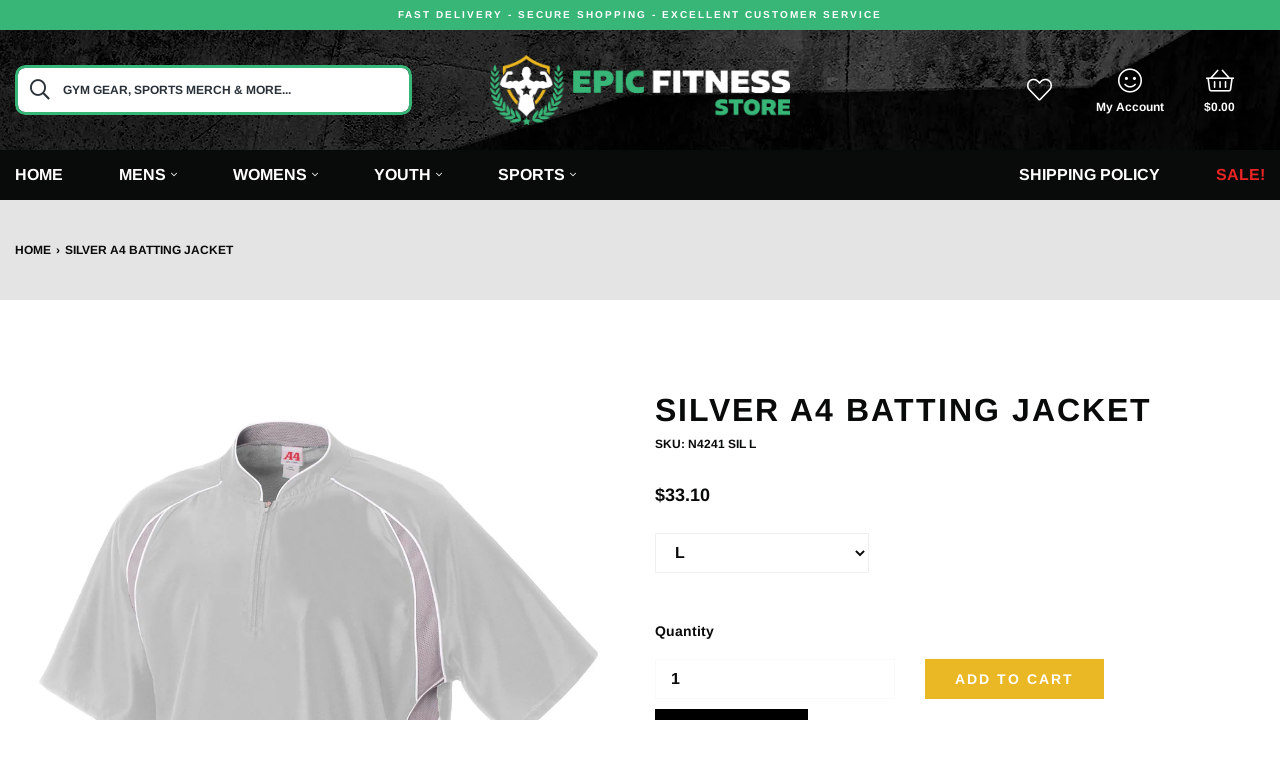

--- FILE ---
content_type: text/html; charset=utf-8
request_url: https://epicfitness.shop/products/silver-a4-batting-jacket
body_size: 27769
content:
<!doctype html>
<html lang="en">
  <head>

    <!-- START Meta -->
    <meta charset="utf-8">
    <meta http-equiv="X-UA-Compatible" content="IE=edge">
    <meta name="viewport" content="width=device-width, initial-scale=1, shrink-to-fit=no">
    <meta name="google-site-verification" content="qhOFr4kR9WBRZVMRak0zI7_DOW7Aqw10pUvwS7yVdUs" />
    
    <meta name="description" content="Take batting practice like a pro in this quarter zip raglan jacket, featuring breathable mesh inserts and a loose fit for comfort.">
    
    <!-- END Meta -->

    
    <!-- START Canonical URL -->
    <link rel="canonical" href="https://epicfitness.shop/products/silver-a4-batting-jacket">
    <!-- END Canonical URL -->
    
    <!-- START Open Graph -->
<meta property="og:site_name" content="Epic Fitness Store">
<meta property="og:title" content="Silver A4 Batting Jacket">
<meta property="og:description" content="Take batting practice like a pro in this quarter zip raglan jacket, featuring breathable mesh inserts and a loose fit for comfort.">
<meta property="og:type" content="product">
<meta property="og:url" content="https://epicfitness.shop/products/silver-a4-batting-jacket">
<meta property="og:locale" content="en_GB">
<meta property="og:locale:alternate" content="en_US"><meta property="og:price:amount" content="33.10">
	<meta property="og:price:currency" content="USD"><meta property="og:image" content="http://epicfitness.shop/cdn/shop/products/N4241_SIL_1200x1200.jpg?v=1611846459">
					<meta property="og:image:width" content="1200">
					<meta property="og:image:height" content="1200">
<meta property="og:image:secure_url" content="https://epicfitness.shop/cdn/shop/products/N4241_SIL_1200x1200.jpg?v=1611846459">
<meta name="twitter:site" content="@EpicFitnessShop">
	<meta name="twitter:card" content="summary_large_image">
	<meta name="twitter:title" content="Silver A4 Batting Jacket">
	<meta name="twitter:description" content="Take batting practice like a pro in this quarter zip raglan jacket, featuring breathable mesh inserts and a loose fit for comfort."><!-- END Open Graph -->
    
    <!-- START Meta Title -->
    <title>Silver A4 Batting Jacket</title>
    <!-- END Meta Title -->
    

    <!-- START Shopify Header Content -->
    <script>window.performance && window.performance.mark && window.performance.mark('shopify.content_for_header.start');</script><meta name="google-site-verification" content="lFSBIeD4r_LO3cSesHaGd2yEcZFBLdhRxKSs9FCBjk0">
<meta id="shopify-digital-wallet" name="shopify-digital-wallet" content="/51481936021/digital_wallets/dialog">
<meta name="shopify-checkout-api-token" content="e2747f3989a4d0fa824cf0b132a0cc41">
<link rel="alternate" type="application/json+oembed" href="https://epicfitness.shop/products/silver-a4-batting-jacket.oembed">
<script async="async" src="/checkouts/internal/preloads.js?locale=en-US"></script>
<link rel="preconnect" href="https://shop.app" crossorigin="anonymous">
<script async="async" src="https://shop.app/checkouts/internal/preloads.js?locale=en-US&shop_id=51481936021" crossorigin="anonymous"></script>
<script id="apple-pay-shop-capabilities" type="application/json">{"shopId":51481936021,"countryCode":"US","currencyCode":"USD","merchantCapabilities":["supports3DS"],"merchantId":"gid:\/\/shopify\/Shop\/51481936021","merchantName":"Epic Fitness Store","requiredBillingContactFields":["postalAddress","email"],"requiredShippingContactFields":["postalAddress","email"],"shippingType":"shipping","supportedNetworks":["visa","masterCard","amex","discover","elo","jcb"],"total":{"type":"pending","label":"Epic Fitness Store","amount":"1.00"},"shopifyPaymentsEnabled":true,"supportsSubscriptions":true}</script>
<script id="shopify-features" type="application/json">{"accessToken":"e2747f3989a4d0fa824cf0b132a0cc41","betas":["rich-media-storefront-analytics"],"domain":"epicfitness.shop","predictiveSearch":true,"shopId":51481936021,"locale":"en"}</script>
<script>var Shopify = Shopify || {};
Shopify.shop = "epic-fitnessstore.myshopify.com";
Shopify.locale = "en";
Shopify.currency = {"active":"USD","rate":"1.0"};
Shopify.country = "US";
Shopify.theme = {"name":"Copy of Integrity Commerce Theme v2.5","id":121404522645,"schema_name":"AAP Theme","schema_version":"2.1.1","theme_store_id":null,"role":"main"};
Shopify.theme.handle = "null";
Shopify.theme.style = {"id":null,"handle":null};
Shopify.cdnHost = "epicfitness.shop/cdn";
Shopify.routes = Shopify.routes || {};
Shopify.routes.root = "/";</script>
<script type="module">!function(o){(o.Shopify=o.Shopify||{}).modules=!0}(window);</script>
<script>!function(o){function n(){var o=[];function n(){o.push(Array.prototype.slice.apply(arguments))}return n.q=o,n}var t=o.Shopify=o.Shopify||{};t.loadFeatures=n(),t.autoloadFeatures=n()}(window);</script>
<script>
  window.ShopifyPay = window.ShopifyPay || {};
  window.ShopifyPay.apiHost = "shop.app\/pay";
  window.ShopifyPay.redirectState = null;
</script>
<script id="shop-js-analytics" type="application/json">{"pageType":"product"}</script>
<script defer="defer" async type="module" src="//epicfitness.shop/cdn/shopifycloud/shop-js/modules/v2/client.init-shop-cart-sync_IZsNAliE.en.esm.js"></script>
<script defer="defer" async type="module" src="//epicfitness.shop/cdn/shopifycloud/shop-js/modules/v2/chunk.common_0OUaOowp.esm.js"></script>
<script type="module">
  await import("//epicfitness.shop/cdn/shopifycloud/shop-js/modules/v2/client.init-shop-cart-sync_IZsNAliE.en.esm.js");
await import("//epicfitness.shop/cdn/shopifycloud/shop-js/modules/v2/chunk.common_0OUaOowp.esm.js");

  window.Shopify.SignInWithShop?.initShopCartSync?.({"fedCMEnabled":true,"windoidEnabled":true});

</script>
<script>
  window.Shopify = window.Shopify || {};
  if (!window.Shopify.featureAssets) window.Shopify.featureAssets = {};
  window.Shopify.featureAssets['shop-js'] = {"shop-cart-sync":["modules/v2/client.shop-cart-sync_DLOhI_0X.en.esm.js","modules/v2/chunk.common_0OUaOowp.esm.js"],"init-fed-cm":["modules/v2/client.init-fed-cm_C6YtU0w6.en.esm.js","modules/v2/chunk.common_0OUaOowp.esm.js"],"shop-button":["modules/v2/client.shop-button_BCMx7GTG.en.esm.js","modules/v2/chunk.common_0OUaOowp.esm.js"],"shop-cash-offers":["modules/v2/client.shop-cash-offers_BT26qb5j.en.esm.js","modules/v2/chunk.common_0OUaOowp.esm.js","modules/v2/chunk.modal_CGo_dVj3.esm.js"],"init-windoid":["modules/v2/client.init-windoid_B9PkRMql.en.esm.js","modules/v2/chunk.common_0OUaOowp.esm.js"],"init-shop-email-lookup-coordinator":["modules/v2/client.init-shop-email-lookup-coordinator_DZkqjsbU.en.esm.js","modules/v2/chunk.common_0OUaOowp.esm.js"],"shop-toast-manager":["modules/v2/client.shop-toast-manager_Di2EnuM7.en.esm.js","modules/v2/chunk.common_0OUaOowp.esm.js"],"shop-login-button":["modules/v2/client.shop-login-button_BtqW_SIO.en.esm.js","modules/v2/chunk.common_0OUaOowp.esm.js","modules/v2/chunk.modal_CGo_dVj3.esm.js"],"avatar":["modules/v2/client.avatar_BTnouDA3.en.esm.js"],"pay-button":["modules/v2/client.pay-button_CWa-C9R1.en.esm.js","modules/v2/chunk.common_0OUaOowp.esm.js"],"init-shop-cart-sync":["modules/v2/client.init-shop-cart-sync_IZsNAliE.en.esm.js","modules/v2/chunk.common_0OUaOowp.esm.js"],"init-customer-accounts":["modules/v2/client.init-customer-accounts_DenGwJTU.en.esm.js","modules/v2/client.shop-login-button_BtqW_SIO.en.esm.js","modules/v2/chunk.common_0OUaOowp.esm.js","modules/v2/chunk.modal_CGo_dVj3.esm.js"],"init-shop-for-new-customer-accounts":["modules/v2/client.init-shop-for-new-customer-accounts_JdHXxpS9.en.esm.js","modules/v2/client.shop-login-button_BtqW_SIO.en.esm.js","modules/v2/chunk.common_0OUaOowp.esm.js","modules/v2/chunk.modal_CGo_dVj3.esm.js"],"init-customer-accounts-sign-up":["modules/v2/client.init-customer-accounts-sign-up_D6__K_p8.en.esm.js","modules/v2/client.shop-login-button_BtqW_SIO.en.esm.js","modules/v2/chunk.common_0OUaOowp.esm.js","modules/v2/chunk.modal_CGo_dVj3.esm.js"],"checkout-modal":["modules/v2/client.checkout-modal_C_ZQDY6s.en.esm.js","modules/v2/chunk.common_0OUaOowp.esm.js","modules/v2/chunk.modal_CGo_dVj3.esm.js"],"shop-follow-button":["modules/v2/client.shop-follow-button_XetIsj8l.en.esm.js","modules/v2/chunk.common_0OUaOowp.esm.js","modules/v2/chunk.modal_CGo_dVj3.esm.js"],"lead-capture":["modules/v2/client.lead-capture_DvA72MRN.en.esm.js","modules/v2/chunk.common_0OUaOowp.esm.js","modules/v2/chunk.modal_CGo_dVj3.esm.js"],"shop-login":["modules/v2/client.shop-login_ClXNxyh6.en.esm.js","modules/v2/chunk.common_0OUaOowp.esm.js","modules/v2/chunk.modal_CGo_dVj3.esm.js"],"payment-terms":["modules/v2/client.payment-terms_CNlwjfZz.en.esm.js","modules/v2/chunk.common_0OUaOowp.esm.js","modules/v2/chunk.modal_CGo_dVj3.esm.js"]};
</script>
<script id="__st">var __st={"a":51481936021,"offset":-18000,"reqid":"5da6cfaa-5d3d-4a82-ab98-f5278d5efa66-1768422114","pageurl":"epicfitness.shop\/products\/silver-a4-batting-jacket","u":"6581002f26dd","p":"product","rtyp":"product","rid":6385855234197};</script>
<script>window.ShopifyPaypalV4VisibilityTracking = true;</script>
<script id="captcha-bootstrap">!function(){'use strict';const t='contact',e='account',n='new_comment',o=[[t,t],['blogs',n],['comments',n],[t,'customer']],c=[[e,'customer_login'],[e,'guest_login'],[e,'recover_customer_password'],[e,'create_customer']],r=t=>t.map((([t,e])=>`form[action*='/${t}']:not([data-nocaptcha='true']) input[name='form_type'][value='${e}']`)).join(','),a=t=>()=>t?[...document.querySelectorAll(t)].map((t=>t.form)):[];function s(){const t=[...o],e=r(t);return a(e)}const i='password',u='form_key',d=['recaptcha-v3-token','g-recaptcha-response','h-captcha-response',i],f=()=>{try{return window.sessionStorage}catch{return}},m='__shopify_v',_=t=>t.elements[u];function p(t,e,n=!1){try{const o=window.sessionStorage,c=JSON.parse(o.getItem(e)),{data:r}=function(t){const{data:e,action:n}=t;return t[m]||n?{data:e,action:n}:{data:t,action:n}}(c);for(const[e,n]of Object.entries(r))t.elements[e]&&(t.elements[e].value=n);n&&o.removeItem(e)}catch(o){console.error('form repopulation failed',{error:o})}}const l='form_type',E='cptcha';function T(t){t.dataset[E]=!0}const w=window,h=w.document,L='Shopify',v='ce_forms',y='captcha';let A=!1;((t,e)=>{const n=(g='f06e6c50-85a8-45c8-87d0-21a2b65856fe',I='https://cdn.shopify.com/shopifycloud/storefront-forms-hcaptcha/ce_storefront_forms_captcha_hcaptcha.v1.5.2.iife.js',D={infoText:'Protected by hCaptcha',privacyText:'Privacy',termsText:'Terms'},(t,e,n)=>{const o=w[L][v],c=o.bindForm;if(c)return c(t,g,e,D).then(n);var r;o.q.push([[t,g,e,D],n]),r=I,A||(h.body.append(Object.assign(h.createElement('script'),{id:'captcha-provider',async:!0,src:r})),A=!0)});var g,I,D;w[L]=w[L]||{},w[L][v]=w[L][v]||{},w[L][v].q=[],w[L][y]=w[L][y]||{},w[L][y].protect=function(t,e){n(t,void 0,e),T(t)},Object.freeze(w[L][y]),function(t,e,n,w,h,L){const[v,y,A,g]=function(t,e,n){const i=e?o:[],u=t?c:[],d=[...i,...u],f=r(d),m=r(i),_=r(d.filter((([t,e])=>n.includes(e))));return[a(f),a(m),a(_),s()]}(w,h,L),I=t=>{const e=t.target;return e instanceof HTMLFormElement?e:e&&e.form},D=t=>v().includes(t);t.addEventListener('submit',(t=>{const e=I(t);if(!e)return;const n=D(e)&&!e.dataset.hcaptchaBound&&!e.dataset.recaptchaBound,o=_(e),c=g().includes(e)&&(!o||!o.value);(n||c)&&t.preventDefault(),c&&!n&&(function(t){try{if(!f())return;!function(t){const e=f();if(!e)return;const n=_(t);if(!n)return;const o=n.value;o&&e.removeItem(o)}(t);const e=Array.from(Array(32),(()=>Math.random().toString(36)[2])).join('');!function(t,e){_(t)||t.append(Object.assign(document.createElement('input'),{type:'hidden',name:u})),t.elements[u].value=e}(t,e),function(t,e){const n=f();if(!n)return;const o=[...t.querySelectorAll(`input[type='${i}']`)].map((({name:t})=>t)),c=[...d,...o],r={};for(const[a,s]of new FormData(t).entries())c.includes(a)||(r[a]=s);n.setItem(e,JSON.stringify({[m]:1,action:t.action,data:r}))}(t,e)}catch(e){console.error('failed to persist form',e)}}(e),e.submit())}));const S=(t,e)=>{t&&!t.dataset[E]&&(n(t,e.some((e=>e===t))),T(t))};for(const o of['focusin','change'])t.addEventListener(o,(t=>{const e=I(t);D(e)&&S(e,y())}));const B=e.get('form_key'),M=e.get(l),P=B&&M;t.addEventListener('DOMContentLoaded',(()=>{const t=y();if(P)for(const e of t)e.elements[l].value===M&&p(e,B);[...new Set([...A(),...v().filter((t=>'true'===t.dataset.shopifyCaptcha))])].forEach((e=>S(e,t)))}))}(h,new URLSearchParams(w.location.search),n,t,e,['guest_login'])})(!0,!0)}();</script>
<script integrity="sha256-4kQ18oKyAcykRKYeNunJcIwy7WH5gtpwJnB7kiuLZ1E=" data-source-attribution="shopify.loadfeatures" defer="defer" src="//epicfitness.shop/cdn/shopifycloud/storefront/assets/storefront/load_feature-a0a9edcb.js" crossorigin="anonymous"></script>
<script crossorigin="anonymous" defer="defer" src="//epicfitness.shop/cdn/shopifycloud/storefront/assets/shopify_pay/storefront-65b4c6d7.js?v=20250812"></script>
<script data-source-attribution="shopify.dynamic_checkout.dynamic.init">var Shopify=Shopify||{};Shopify.PaymentButton=Shopify.PaymentButton||{isStorefrontPortableWallets:!0,init:function(){window.Shopify.PaymentButton.init=function(){};var t=document.createElement("script");t.src="https://epicfitness.shop/cdn/shopifycloud/portable-wallets/latest/portable-wallets.en.js",t.type="module",document.head.appendChild(t)}};
</script>
<script data-source-attribution="shopify.dynamic_checkout.buyer_consent">
  function portableWalletsHideBuyerConsent(e){var t=document.getElementById("shopify-buyer-consent"),n=document.getElementById("shopify-subscription-policy-button");t&&n&&(t.classList.add("hidden"),t.setAttribute("aria-hidden","true"),n.removeEventListener("click",e))}function portableWalletsShowBuyerConsent(e){var t=document.getElementById("shopify-buyer-consent"),n=document.getElementById("shopify-subscription-policy-button");t&&n&&(t.classList.remove("hidden"),t.removeAttribute("aria-hidden"),n.addEventListener("click",e))}window.Shopify?.PaymentButton&&(window.Shopify.PaymentButton.hideBuyerConsent=portableWalletsHideBuyerConsent,window.Shopify.PaymentButton.showBuyerConsent=portableWalletsShowBuyerConsent);
</script>
<script data-source-attribution="shopify.dynamic_checkout.cart.bootstrap">document.addEventListener("DOMContentLoaded",(function(){function t(){return document.querySelector("shopify-accelerated-checkout-cart, shopify-accelerated-checkout")}if(t())Shopify.PaymentButton.init();else{new MutationObserver((function(e,n){t()&&(Shopify.PaymentButton.init(),n.disconnect())})).observe(document.body,{childList:!0,subtree:!0})}}));
</script>
<link id="shopify-accelerated-checkout-styles" rel="stylesheet" media="screen" href="https://epicfitness.shop/cdn/shopifycloud/portable-wallets/latest/accelerated-checkout-backwards-compat.css" crossorigin="anonymous">
<style id="shopify-accelerated-checkout-cart">
        #shopify-buyer-consent {
  margin-top: 1em;
  display: inline-block;
  width: 100%;
}

#shopify-buyer-consent.hidden {
  display: none;
}

#shopify-subscription-policy-button {
  background: none;
  border: none;
  padding: 0;
  text-decoration: underline;
  font-size: inherit;
  cursor: pointer;
}

#shopify-subscription-policy-button::before {
  box-shadow: none;
}

      </style>

<script>window.performance && window.performance.mark && window.performance.mark('shopify.content_for_header.end');</script>
    <!-- END Shopify Header Content -->

    <!-- START @font-face -->
<style>
@font-face {
  font-family: Arimo;
  font-weight: 700;
  font-style: normal;
  src: url("//epicfitness.shop/cdn/fonts/arimo/arimo_n7.1d2d0638e6a1228d86beb0e10006e3280ccb2d04.woff2") format("woff2"),
       url("//epicfitness.shop/cdn/fonts/arimo/arimo_n7.f4b9139e8eac4a17b38b8707044c20f54c3be479.woff") format("woff");
}
</style>
<!-- END @font-face -->
    <!-- START CSS Vars -->
<style>
:root {
	/* Typography */
	--font-primary:              Arimo, sans-serif;
	--font-weight:               700;
	--font-size:                 14px;
	--line-height:               26px;
	--font-secondary:            Arimo, sans-serif;
	--font-weight-secondary:     700;
	--text-transform:            uppercase;
	--letter-spacing:            2px;
	--font-tertiary:             Arimo, sans-serif;
	--font-weight-tertiary:      700;
	--font-style-tertiary:       normal;
	--font-size-difference:      100%;
	
	
		--font-weight-bold: 700;
	
		--font-weight-bold-secondary: 700;
	
	/* Site Width */
	
		--site-width: 1440px;/* Spacing */
	--spc-xs: 5px;
	--spc-sm: 15px;
	--spc:    30px;
	--spc-lg: 45px;
	--spc-xl: 60px;
	
	/* Transitions */
	--transition-short: all 0.08s ease-in-out;
	--transition:       all 0.2s ease-in-out;
	--transition-long:  all 0.6s ease-in-out;
	
	/* Shadows */
	--box-shadow-sm: 0 6px 12px rgba(0,0,0,0.08);
	--box-shadow:    0 12px 24px rgba(0,0,0,0.08);
	--box-shadow-lg: 0 36px 48px rgba(0,0,0,0.08);
	
	/* Colours */
	--color-background:                  #ffffff;
	--color-background-secondary:        #fafafa;
	--color-background-secondary-darken: #ededed;
	--color-text:                        #090a0a;
	--color-heading:                     #090a0a;
	--color-brand:                       #eab824;
	--color-brand-darken:                #dfac15;
	--color-secondary:                   #eab824;
	--color-secondary-darken:            #dfac15;
	--color-sale:                        #ea2424;
	--color-sale-darken:                 #df1515;
	
	/* Contextual Colors */
	--color-warning:   #bfb050;
	--color-danger:    #bf5050;
	--color-success:   #50bf58;
	--color-info:      #509abf;
	
	/* Branding Colors */
	--color-twitter:   #1da1f2;
	--color-facebook:  #3b5998;
	--color-linkedin:  #0077b5;
	--color-instagram: #405de6;
	--color-pinterest: #bd081c;
	--color-rss:       #ee802f;
	
}
</style>
<!-- END CSS Vars -->

    <!-- START Styles -->
    <link href="//epicfitness.shop/cdn/shop/t/3/assets/font-awesome.all.min.css?v=91717257098666843491617337717" rel="stylesheet" type="text/css" media="all" />
    <link href="//epicfitness.shop/cdn/shop/t/3/assets/bootstrap.min.css?v=174756073209234617081617337703" rel="stylesheet" type="text/css" media="all" />
    <link href="//epicfitness.shop/cdn/shop/t/3/assets/style.css?v=64479582250313136521617360629" rel="stylesheet" type="text/css" media="all" />
<style>
      .site-header-main {
    background-image: url(//cdn.shopify.com/s/files/1/0514/8193/6021/files/slider3.jpg?v=1607779572);
}
.mobile-search {
    padding-top: 10px;
    padding-bottom: 10px !important;
 background-color: #090A0A;
}
.mobile-header {
    background-image: url(//cdn.shopify.com/s/files/1/0514/8193/6021/files/slider3.jpg?v=1607779572);
}
.store-search.in-mobile-header .sp-search-field {
    border-width: 3px;
    border-radius: 10px;
}
.copyright-text, .copyright-text a {
    color: #FFFFFF !important;
}
#banner-1574782102558-0:hover {
background-blend-mode: luminosity;
background-size: 1000px;
}
#banner-1574783008510:hover {
background-blend-mode: luminosity;
background-size: 1000px;
}
#banner-1574783926381:hover {
background-blend-mode: luminosity;
background-size: 600px;
}
#banner-1574946926273-0:hover {
border: solid;
border-width: thick;
background-blend-mode: luminosity;
}
#banner-1574946999482:hover {
border: solid;
border-width: thick;
background-blend-mode: luminosity;
}
#banner-efcdc35a-a35e-46e7-8cf2-6eb542008c0a:hover {
border: solid;
border-width: thick;
background-blend-mode: luminosity;
}
#banner-1607779932a827dd29-0:hover {
border: solid;
border-width: thick;
background-blend-mode: luminosity;
}
#banner-6bedc2bb-991d-4a24-a5ba-f183f7c84f33:hover {
border: solid;
border-width: thick;
background-blend-mode: luminosity;
}
#banner-dec788bb-78e1-4e61-a864-d4c14d69226e:hover {
border: solid;
border-width: thick;
background-blend-mode: luminosity;
}
#banner-1607782816d6327d32-0:hover {
border: solid;
border-width: thick;
background-blend-mode: luminosity;
}
#banner-f66a5ea2-6c7c-44bf-913c-245f2e9f401d:hover {
border: solid;
border-width: thick;
background-blend-mode: luminosity;
}
#banner-f366213e-b75e-4919-bc52-b9d0784adf7f:hover {
border: solid;
border-width: thick;
background-blend-mode: luminosity;
}
    </style><!-- END Styles -->

    <!-- START Header Javascripts -->
    <script src="//epicfitness.shop/cdn/shop/t/3/assets/jquery-3.3.1.min.js?v=61395414644828968241617337718" type="text/javascript"></script>
<script src="//epicfitness.shop/cdn/shopifycloud/storefront/assets/themes_support/option_selection-b017cd28.js" type="text/javascript"></script>
<link href="//cdnjs.cloudflare.com/ajax/libs/fancybox/2.1.5/jquery.fancybox.min.css" rel="stylesheet" type="text/css" media="all" />
<link href="//cdn.jsdelivr.net/npm/slick-carousel@1.8.1/slick/slick.css" rel="stylesheet" type="text/css" media="all" />
<link href="//epicfitness.shop/cdn/shop/t/3/assets/quickview.scss.css?v=45747172062069853201617337734" rel="stylesheet" type="text/css" media="all" />
<script src="//cdn.jsdelivr.net/npm/slick-carousel@1.8.1/slick/slick.min.js" type="text/javascript"></script>
<script src="//epicfitness.shop/cdn/shop/t/3/assets/quickview.js?v=86300457267611599031617337723" type="text/javascript"></script>
<script>
  
  var content = "\n\u003cdiv class=\"qv-product-images\" style=\"opacity: 0\"\u003e\u003c\/div\u003e\n\u003cdiv class=\"qv-content\"\u003e\n \u003cdiv class=\"holder\"\u003e\n   \u003ch3 class=\"qv-product-title\"\u003e\u003c\/h3\u003e\n   \u003ch4 class=\"qv-product-type\"\u003e\u003c\/h4\u003e\n   \u003ch5 class=\"qv-product-price\"\u003e\u003c\/h5\u003e\n   \u003ch5 class=\"qv-product-original-price\"\u003e\u003c\/h5\u003e\n   \u003chr \/\u003e\n   \u003cdiv class=\"qv-add-to-cart\"\u003e\n     \u003cdiv class=\"qv-product-options\"\u003e\u003c\/div\u003e\n     \u003cdiv class=\"quantity\"\u003e\n       \u003cspan\u003eQuantity\u003c\/span\u003e\n       \u003cinput type=\"number\" class=\"qv-quantity\" value=\"1\" min=\"1\"\u003e\n     \u003c\/div\u003e\n     \u003cdiv class=\"qv-product-description\"\u003e\u003c\/div\u003e\n     \u003cinput type=\"submit\" class=\"qv-add-button\" value=\"Add to Cart\"\u003e\n     \u003cdiv class=\"qv-add-to-cart-response\"\u003e\u003c\/div\u003e\n   \u003c\/div\u003e\n   \n \u003c\/div\u003e\n \u003ca class=\"view-product\" href=\"\"\u003e\u003cspan\u003eView Full Product Details\u003c\/span\u003e\u003c\/a\u003e\n\u003c\/div\u003e";
</script>
    
    
    
    <script>
      var theme = {
        strings: {
          checkout:       "Go To Checkout",
          somethingWrong: "Something went wrong...",
          addToCart:      "Cart",
          qty:            "Qty:",
          nothingFound:   "Sorry, nothing was found. Try a different search term.",
          view:           "View",
          moreItems:      "More Items",
          available:      "Available",
          unavailable:    "Unavailable",
          viewProduct:    "View Product",
          display_vat: false,
          vat_text_without: "(EX VAT)",
          vat: "1.20",
          vat_text_with:"(INC VAT)",
          product_in_stock: "Available",
          product_out_of_stock: "",
          show_quantity: false,
          product_extra_info: "Order Processed Within 24 Hours",
          money_without_currency_format:null,
          product_now: '"Now"',
          product_was: 'Was',
          product_you_save: '"You Save"',
          product_off: '"Off"'
        }
      }
      var shopURL  = 'https://epicfitness.shop';
      var shopName = 'Epic Fitness Store';var displayVAT     = false;
      var VATTextWithout = '';
      var VATTextWith    = '';
      var VATValue       = 0;</script>
    <!-- END Header Javascripts -->

    

  <link href="https://monorail-edge.shopifysvc.com" rel="dns-prefetch">
<script>(function(){if ("sendBeacon" in navigator && "performance" in window) {try {var session_token_from_headers = performance.getEntriesByType('navigation')[0].serverTiming.find(x => x.name == '_s').description;} catch {var session_token_from_headers = undefined;}var session_cookie_matches = document.cookie.match(/_shopify_s=([^;]*)/);var session_token_from_cookie = session_cookie_matches && session_cookie_matches.length === 2 ? session_cookie_matches[1] : "";var session_token = session_token_from_headers || session_token_from_cookie || "";function handle_abandonment_event(e) {var entries = performance.getEntries().filter(function(entry) {return /monorail-edge.shopifysvc.com/.test(entry.name);});if (!window.abandonment_tracked && entries.length === 0) {window.abandonment_tracked = true;var currentMs = Date.now();var navigation_start = performance.timing.navigationStart;var payload = {shop_id: 51481936021,url: window.location.href,navigation_start,duration: currentMs - navigation_start,session_token,page_type: "product"};window.navigator.sendBeacon("https://monorail-edge.shopifysvc.com/v1/produce", JSON.stringify({schema_id: "online_store_buyer_site_abandonment/1.1",payload: payload,metadata: {event_created_at_ms: currentMs,event_sent_at_ms: currentMs}}));}}window.addEventListener('pagehide', handle_abandonment_event);}}());</script>
<script id="web-pixels-manager-setup">(function e(e,d,r,n,o){if(void 0===o&&(o={}),!Boolean(null===(a=null===(i=window.Shopify)||void 0===i?void 0:i.analytics)||void 0===a?void 0:a.replayQueue)){var i,a;window.Shopify=window.Shopify||{};var t=window.Shopify;t.analytics=t.analytics||{};var s=t.analytics;s.replayQueue=[],s.publish=function(e,d,r){return s.replayQueue.push([e,d,r]),!0};try{self.performance.mark("wpm:start")}catch(e){}var l=function(){var e={modern:/Edge?\/(1{2}[4-9]|1[2-9]\d|[2-9]\d{2}|\d{4,})\.\d+(\.\d+|)|Firefox\/(1{2}[4-9]|1[2-9]\d|[2-9]\d{2}|\d{4,})\.\d+(\.\d+|)|Chrom(ium|e)\/(9{2}|\d{3,})\.\d+(\.\d+|)|(Maci|X1{2}).+ Version\/(15\.\d+|(1[6-9]|[2-9]\d|\d{3,})\.\d+)([,.]\d+|)( \(\w+\)|)( Mobile\/\w+|) Safari\/|Chrome.+OPR\/(9{2}|\d{3,})\.\d+\.\d+|(CPU[ +]OS|iPhone[ +]OS|CPU[ +]iPhone|CPU IPhone OS|CPU iPad OS)[ +]+(15[._]\d+|(1[6-9]|[2-9]\d|\d{3,})[._]\d+)([._]\d+|)|Android:?[ /-](13[3-9]|1[4-9]\d|[2-9]\d{2}|\d{4,})(\.\d+|)(\.\d+|)|Android.+Firefox\/(13[5-9]|1[4-9]\d|[2-9]\d{2}|\d{4,})\.\d+(\.\d+|)|Android.+Chrom(ium|e)\/(13[3-9]|1[4-9]\d|[2-9]\d{2}|\d{4,})\.\d+(\.\d+|)|SamsungBrowser\/([2-9]\d|\d{3,})\.\d+/,legacy:/Edge?\/(1[6-9]|[2-9]\d|\d{3,})\.\d+(\.\d+|)|Firefox\/(5[4-9]|[6-9]\d|\d{3,})\.\d+(\.\d+|)|Chrom(ium|e)\/(5[1-9]|[6-9]\d|\d{3,})\.\d+(\.\d+|)([\d.]+$|.*Safari\/(?![\d.]+ Edge\/[\d.]+$))|(Maci|X1{2}).+ Version\/(10\.\d+|(1[1-9]|[2-9]\d|\d{3,})\.\d+)([,.]\d+|)( \(\w+\)|)( Mobile\/\w+|) Safari\/|Chrome.+OPR\/(3[89]|[4-9]\d|\d{3,})\.\d+\.\d+|(CPU[ +]OS|iPhone[ +]OS|CPU[ +]iPhone|CPU IPhone OS|CPU iPad OS)[ +]+(10[._]\d+|(1[1-9]|[2-9]\d|\d{3,})[._]\d+)([._]\d+|)|Android:?[ /-](13[3-9]|1[4-9]\d|[2-9]\d{2}|\d{4,})(\.\d+|)(\.\d+|)|Mobile Safari.+OPR\/([89]\d|\d{3,})\.\d+\.\d+|Android.+Firefox\/(13[5-9]|1[4-9]\d|[2-9]\d{2}|\d{4,})\.\d+(\.\d+|)|Android.+Chrom(ium|e)\/(13[3-9]|1[4-9]\d|[2-9]\d{2}|\d{4,})\.\d+(\.\d+|)|Android.+(UC? ?Browser|UCWEB|U3)[ /]?(15\.([5-9]|\d{2,})|(1[6-9]|[2-9]\d|\d{3,})\.\d+)\.\d+|SamsungBrowser\/(5\.\d+|([6-9]|\d{2,})\.\d+)|Android.+MQ{2}Browser\/(14(\.(9|\d{2,})|)|(1[5-9]|[2-9]\d|\d{3,})(\.\d+|))(\.\d+|)|K[Aa][Ii]OS\/(3\.\d+|([4-9]|\d{2,})\.\d+)(\.\d+|)/},d=e.modern,r=e.legacy,n=navigator.userAgent;return n.match(d)?"modern":n.match(r)?"legacy":"unknown"}(),u="modern"===l?"modern":"legacy",c=(null!=n?n:{modern:"",legacy:""})[u],f=function(e){return[e.baseUrl,"/wpm","/b",e.hashVersion,"modern"===e.buildTarget?"m":"l",".js"].join("")}({baseUrl:d,hashVersion:r,buildTarget:u}),m=function(e){var d=e.version,r=e.bundleTarget,n=e.surface,o=e.pageUrl,i=e.monorailEndpoint;return{emit:function(e){var a=e.status,t=e.errorMsg,s=(new Date).getTime(),l=JSON.stringify({metadata:{event_sent_at_ms:s},events:[{schema_id:"web_pixels_manager_load/3.1",payload:{version:d,bundle_target:r,page_url:o,status:a,surface:n,error_msg:t},metadata:{event_created_at_ms:s}}]});if(!i)return console&&console.warn&&console.warn("[Web Pixels Manager] No Monorail endpoint provided, skipping logging."),!1;try{return self.navigator.sendBeacon.bind(self.navigator)(i,l)}catch(e){}var u=new XMLHttpRequest;try{return u.open("POST",i,!0),u.setRequestHeader("Content-Type","text/plain"),u.send(l),!0}catch(e){return console&&console.warn&&console.warn("[Web Pixels Manager] Got an unhandled error while logging to Monorail."),!1}}}}({version:r,bundleTarget:l,surface:e.surface,pageUrl:self.location.href,monorailEndpoint:e.monorailEndpoint});try{o.browserTarget=l,function(e){var d=e.src,r=e.async,n=void 0===r||r,o=e.onload,i=e.onerror,a=e.sri,t=e.scriptDataAttributes,s=void 0===t?{}:t,l=document.createElement("script"),u=document.querySelector("head"),c=document.querySelector("body");if(l.async=n,l.src=d,a&&(l.integrity=a,l.crossOrigin="anonymous"),s)for(var f in s)if(Object.prototype.hasOwnProperty.call(s,f))try{l.dataset[f]=s[f]}catch(e){}if(o&&l.addEventListener("load",o),i&&l.addEventListener("error",i),u)u.appendChild(l);else{if(!c)throw new Error("Did not find a head or body element to append the script");c.appendChild(l)}}({src:f,async:!0,onload:function(){if(!function(){var e,d;return Boolean(null===(d=null===(e=window.Shopify)||void 0===e?void 0:e.analytics)||void 0===d?void 0:d.initialized)}()){var d=window.webPixelsManager.init(e)||void 0;if(d){var r=window.Shopify.analytics;r.replayQueue.forEach((function(e){var r=e[0],n=e[1],o=e[2];d.publishCustomEvent(r,n,o)})),r.replayQueue=[],r.publish=d.publishCustomEvent,r.visitor=d.visitor,r.initialized=!0}}},onerror:function(){return m.emit({status:"failed",errorMsg:"".concat(f," has failed to load")})},sri:function(e){var d=/^sha384-[A-Za-z0-9+/=]+$/;return"string"==typeof e&&d.test(e)}(c)?c:"",scriptDataAttributes:o}),m.emit({status:"loading"})}catch(e){m.emit({status:"failed",errorMsg:(null==e?void 0:e.message)||"Unknown error"})}}})({shopId: 51481936021,storefrontBaseUrl: "https://epicfitness.shop",extensionsBaseUrl: "https://extensions.shopifycdn.com/cdn/shopifycloud/web-pixels-manager",monorailEndpoint: "https://monorail-edge.shopifysvc.com/unstable/produce_batch",surface: "storefront-renderer",enabledBetaFlags: ["2dca8a86","a0d5f9d2"],webPixelsConfigList: [{"id":"573538453","configuration":"{\"config\":\"{\\\"pixel_id\\\":\\\"AW-387617803\\\",\\\"target_country\\\":\\\"US\\\",\\\"gtag_events\\\":[{\\\"type\\\":\\\"search\\\",\\\"action_label\\\":\\\"AW-387617803\\\/x76MCObYpZECEIuo6rgB\\\"},{\\\"type\\\":\\\"begin_checkout\\\",\\\"action_label\\\":\\\"AW-387617803\\\/tgxsCOPYpZECEIuo6rgB\\\"},{\\\"type\\\":\\\"view_item\\\",\\\"action_label\\\":[\\\"AW-387617803\\\/uRy_CPzWpZECEIuo6rgB\\\",\\\"MC-GK7QLJVWDN\\\"]},{\\\"type\\\":\\\"purchase\\\",\\\"action_label\\\":[\\\"AW-387617803\\\/Ht2PCPnWpZECEIuo6rgB\\\",\\\"MC-GK7QLJVWDN\\\"]},{\\\"type\\\":\\\"page_view\\\",\\\"action_label\\\":[\\\"AW-387617803\\\/4LV-CPbWpZECEIuo6rgB\\\",\\\"MC-GK7QLJVWDN\\\"]},{\\\"type\\\":\\\"add_payment_info\\\",\\\"action_label\\\":\\\"AW-387617803\\\/2SDKCOnYpZECEIuo6rgB\\\"},{\\\"type\\\":\\\"add_to_cart\\\",\\\"action_label\\\":\\\"AW-387617803\\\/gphOCP_WpZECEIuo6rgB\\\"}],\\\"enable_monitoring_mode\\\":false}\"}","eventPayloadVersion":"v1","runtimeContext":"OPEN","scriptVersion":"b2a88bafab3e21179ed38636efcd8a93","type":"APP","apiClientId":1780363,"privacyPurposes":[],"dataSharingAdjustments":{"protectedCustomerApprovalScopes":["read_customer_address","read_customer_email","read_customer_name","read_customer_personal_data","read_customer_phone"]}},{"id":"130842773","eventPayloadVersion":"v1","runtimeContext":"LAX","scriptVersion":"1","type":"CUSTOM","privacyPurposes":["ANALYTICS"],"name":"Google Analytics tag (migrated)"},{"id":"shopify-app-pixel","configuration":"{}","eventPayloadVersion":"v1","runtimeContext":"STRICT","scriptVersion":"0450","apiClientId":"shopify-pixel","type":"APP","privacyPurposes":["ANALYTICS","MARKETING"]},{"id":"shopify-custom-pixel","eventPayloadVersion":"v1","runtimeContext":"LAX","scriptVersion":"0450","apiClientId":"shopify-pixel","type":"CUSTOM","privacyPurposes":["ANALYTICS","MARKETING"]}],isMerchantRequest: false,initData: {"shop":{"name":"Epic Fitness Store","paymentSettings":{"currencyCode":"USD"},"myshopifyDomain":"epic-fitnessstore.myshopify.com","countryCode":"US","storefrontUrl":"https:\/\/epicfitness.shop"},"customer":null,"cart":null,"checkout":null,"productVariants":[{"price":{"amount":33.1,"currencyCode":"USD"},"product":{"title":"Silver A4 Batting Jacket","vendor":"A4","id":"6385855234197","untranslatedTitle":"Silver A4 Batting Jacket","url":"\/products\/silver-a4-batting-jacket","type":"PULLOVER"},"id":"37915626700949","image":{"src":"\/\/epicfitness.shop\/cdn\/shop\/products\/N4241_SIL.jpg?v=1611846459"},"sku":"N4241 SIL L","title":"L","untranslatedTitle":"L"},{"price":{"amount":33.1,"currencyCode":"USD"},"product":{"title":"Silver A4 Batting Jacket","vendor":"A4","id":"6385855234197","untranslatedTitle":"Silver A4 Batting Jacket","url":"\/products\/silver-a4-batting-jacket","type":"PULLOVER"},"id":"37915626733717","image":{"src":"\/\/epicfitness.shop\/cdn\/shop\/products\/N4241_SIL.jpg?v=1611846459"},"sku":"N4241 SIL M","title":"M","untranslatedTitle":"M"},{"price":{"amount":33.1,"currencyCode":"USD"},"product":{"title":"Silver A4 Batting Jacket","vendor":"A4","id":"6385855234197","untranslatedTitle":"Silver A4 Batting Jacket","url":"\/products\/silver-a4-batting-jacket","type":"PULLOVER"},"id":"37915626766485","image":{"src":"\/\/epicfitness.shop\/cdn\/shop\/products\/N4241_SIL.jpg?v=1611846459"},"sku":"N4241 SIL S","title":"S","untranslatedTitle":"S"},{"price":{"amount":33.1,"currencyCode":"USD"},"product":{"title":"Silver A4 Batting Jacket","vendor":"A4","id":"6385855234197","untranslatedTitle":"Silver A4 Batting Jacket","url":"\/products\/silver-a4-batting-jacket","type":"PULLOVER"},"id":"37915626799253","image":{"src":"\/\/epicfitness.shop\/cdn\/shop\/products\/N4241_SIL.jpg?v=1611846459"},"sku":"N4241 SIL XL","title":"XL","untranslatedTitle":"XL"},{"price":{"amount":34.1,"currencyCode":"USD"},"product":{"title":"Silver A4 Batting Jacket","vendor":"A4","id":"6385855234197","untranslatedTitle":"Silver A4 Batting Jacket","url":"\/products\/silver-a4-batting-jacket","type":"PULLOVER"},"id":"38031837921429","image":{"src":"\/\/epicfitness.shop\/cdn\/shop\/products\/N4241_SIL.jpg?v=1611846459"},"sku":"N4241 SIL 2XL","title":"2XL","untranslatedTitle":"2XL"},{"price":{"amount":34.6,"currencyCode":"USD"},"product":{"title":"Silver A4 Batting Jacket","vendor":"A4","id":"6385855234197","untranslatedTitle":"Silver A4 Batting Jacket","url":"\/products\/silver-a4-batting-jacket","type":"PULLOVER"},"id":"38031837954197","image":{"src":"\/\/epicfitness.shop\/cdn\/shop\/products\/N4241_SIL.jpg?v=1611846459"},"sku":"N4241 SIL 3XL","title":"3XL","untranslatedTitle":"3XL"}],"purchasingCompany":null},},"https://epicfitness.shop/cdn","7cecd0b6w90c54c6cpe92089d5m57a67346",{"modern":"","legacy":""},{"shopId":"51481936021","storefrontBaseUrl":"https:\/\/epicfitness.shop","extensionBaseUrl":"https:\/\/extensions.shopifycdn.com\/cdn\/shopifycloud\/web-pixels-manager","surface":"storefront-renderer","enabledBetaFlags":"[\"2dca8a86\", \"a0d5f9d2\"]","isMerchantRequest":"false","hashVersion":"7cecd0b6w90c54c6cpe92089d5m57a67346","publish":"custom","events":"[[\"page_viewed\",{}],[\"product_viewed\",{\"productVariant\":{\"price\":{\"amount\":33.1,\"currencyCode\":\"USD\"},\"product\":{\"title\":\"Silver A4 Batting Jacket\",\"vendor\":\"A4\",\"id\":\"6385855234197\",\"untranslatedTitle\":\"Silver A4 Batting Jacket\",\"url\":\"\/products\/silver-a4-batting-jacket\",\"type\":\"PULLOVER\"},\"id\":\"37915626700949\",\"image\":{\"src\":\"\/\/epicfitness.shop\/cdn\/shop\/products\/N4241_SIL.jpg?v=1611846459\"},\"sku\":\"N4241 SIL L\",\"title\":\"L\",\"untranslatedTitle\":\"L\"}}]]"});</script><script>
  window.ShopifyAnalytics = window.ShopifyAnalytics || {};
  window.ShopifyAnalytics.meta = window.ShopifyAnalytics.meta || {};
  window.ShopifyAnalytics.meta.currency = 'USD';
  var meta = {"product":{"id":6385855234197,"gid":"gid:\/\/shopify\/Product\/6385855234197","vendor":"A4","type":"PULLOVER","handle":"silver-a4-batting-jacket","variants":[{"id":37915626700949,"price":3310,"name":"Silver A4 Batting Jacket - L","public_title":"L","sku":"N4241 SIL L"},{"id":37915626733717,"price":3310,"name":"Silver A4 Batting Jacket - M","public_title":"M","sku":"N4241 SIL M"},{"id":37915626766485,"price":3310,"name":"Silver A4 Batting Jacket - S","public_title":"S","sku":"N4241 SIL S"},{"id":37915626799253,"price":3310,"name":"Silver A4 Batting Jacket - XL","public_title":"XL","sku":"N4241 SIL XL"},{"id":38031837921429,"price":3410,"name":"Silver A4 Batting Jacket - 2XL","public_title":"2XL","sku":"N4241 SIL 2XL"},{"id":38031837954197,"price":3460,"name":"Silver A4 Batting Jacket - 3XL","public_title":"3XL","sku":"N4241 SIL 3XL"}],"remote":false},"page":{"pageType":"product","resourceType":"product","resourceId":6385855234197,"requestId":"5da6cfaa-5d3d-4a82-ab98-f5278d5efa66-1768422114"}};
  for (var attr in meta) {
    window.ShopifyAnalytics.meta[attr] = meta[attr];
  }
</script>
<script class="analytics">
  (function () {
    var customDocumentWrite = function(content) {
      var jquery = null;

      if (window.jQuery) {
        jquery = window.jQuery;
      } else if (window.Checkout && window.Checkout.$) {
        jquery = window.Checkout.$;
      }

      if (jquery) {
        jquery('body').append(content);
      }
    };

    var hasLoggedConversion = function(token) {
      if (token) {
        return document.cookie.indexOf('loggedConversion=' + token) !== -1;
      }
      return false;
    }

    var setCookieIfConversion = function(token) {
      if (token) {
        var twoMonthsFromNow = new Date(Date.now());
        twoMonthsFromNow.setMonth(twoMonthsFromNow.getMonth() + 2);

        document.cookie = 'loggedConversion=' + token + '; expires=' + twoMonthsFromNow;
      }
    }

    var trekkie = window.ShopifyAnalytics.lib = window.trekkie = window.trekkie || [];
    if (trekkie.integrations) {
      return;
    }
    trekkie.methods = [
      'identify',
      'page',
      'ready',
      'track',
      'trackForm',
      'trackLink'
    ];
    trekkie.factory = function(method) {
      return function() {
        var args = Array.prototype.slice.call(arguments);
        args.unshift(method);
        trekkie.push(args);
        return trekkie;
      };
    };
    for (var i = 0; i < trekkie.methods.length; i++) {
      var key = trekkie.methods[i];
      trekkie[key] = trekkie.factory(key);
    }
    trekkie.load = function(config) {
      trekkie.config = config || {};
      trekkie.config.initialDocumentCookie = document.cookie;
      var first = document.getElementsByTagName('script')[0];
      var script = document.createElement('script');
      script.type = 'text/javascript';
      script.onerror = function(e) {
        var scriptFallback = document.createElement('script');
        scriptFallback.type = 'text/javascript';
        scriptFallback.onerror = function(error) {
                var Monorail = {
      produce: function produce(monorailDomain, schemaId, payload) {
        var currentMs = new Date().getTime();
        var event = {
          schema_id: schemaId,
          payload: payload,
          metadata: {
            event_created_at_ms: currentMs,
            event_sent_at_ms: currentMs
          }
        };
        return Monorail.sendRequest("https://" + monorailDomain + "/v1/produce", JSON.stringify(event));
      },
      sendRequest: function sendRequest(endpointUrl, payload) {
        // Try the sendBeacon API
        if (window && window.navigator && typeof window.navigator.sendBeacon === 'function' && typeof window.Blob === 'function' && !Monorail.isIos12()) {
          var blobData = new window.Blob([payload], {
            type: 'text/plain'
          });

          if (window.navigator.sendBeacon(endpointUrl, blobData)) {
            return true;
          } // sendBeacon was not successful

        } // XHR beacon

        var xhr = new XMLHttpRequest();

        try {
          xhr.open('POST', endpointUrl);
          xhr.setRequestHeader('Content-Type', 'text/plain');
          xhr.send(payload);
        } catch (e) {
          console.log(e);
        }

        return false;
      },
      isIos12: function isIos12() {
        return window.navigator.userAgent.lastIndexOf('iPhone; CPU iPhone OS 12_') !== -1 || window.navigator.userAgent.lastIndexOf('iPad; CPU OS 12_') !== -1;
      }
    };
    Monorail.produce('monorail-edge.shopifysvc.com',
      'trekkie_storefront_load_errors/1.1',
      {shop_id: 51481936021,
      theme_id: 121404522645,
      app_name: "storefront",
      context_url: window.location.href,
      source_url: "//epicfitness.shop/cdn/s/trekkie.storefront.55c6279c31a6628627b2ba1c5ff367020da294e2.min.js"});

        };
        scriptFallback.async = true;
        scriptFallback.src = '//epicfitness.shop/cdn/s/trekkie.storefront.55c6279c31a6628627b2ba1c5ff367020da294e2.min.js';
        first.parentNode.insertBefore(scriptFallback, first);
      };
      script.async = true;
      script.src = '//epicfitness.shop/cdn/s/trekkie.storefront.55c6279c31a6628627b2ba1c5ff367020da294e2.min.js';
      first.parentNode.insertBefore(script, first);
    };
    trekkie.load(
      {"Trekkie":{"appName":"storefront","development":false,"defaultAttributes":{"shopId":51481936021,"isMerchantRequest":null,"themeId":121404522645,"themeCityHash":"12394624386964567401","contentLanguage":"en","currency":"USD","eventMetadataId":"1e03e152-ed6f-4398-b609-2f58b63d7111"},"isServerSideCookieWritingEnabled":true,"monorailRegion":"shop_domain","enabledBetaFlags":["65f19447"]},"Session Attribution":{},"S2S":{"facebookCapiEnabled":false,"source":"trekkie-storefront-renderer","apiClientId":580111}}
    );

    var loaded = false;
    trekkie.ready(function() {
      if (loaded) return;
      loaded = true;

      window.ShopifyAnalytics.lib = window.trekkie;

      var originalDocumentWrite = document.write;
      document.write = customDocumentWrite;
      try { window.ShopifyAnalytics.merchantGoogleAnalytics.call(this); } catch(error) {};
      document.write = originalDocumentWrite;

      window.ShopifyAnalytics.lib.page(null,{"pageType":"product","resourceType":"product","resourceId":6385855234197,"requestId":"5da6cfaa-5d3d-4a82-ab98-f5278d5efa66-1768422114","shopifyEmitted":true});

      var match = window.location.pathname.match(/checkouts\/(.+)\/(thank_you|post_purchase)/)
      var token = match? match[1]: undefined;
      if (!hasLoggedConversion(token)) {
        setCookieIfConversion(token);
        window.ShopifyAnalytics.lib.track("Viewed Product",{"currency":"USD","variantId":37915626700949,"productId":6385855234197,"productGid":"gid:\/\/shopify\/Product\/6385855234197","name":"Silver A4 Batting Jacket - L","price":"33.10","sku":"N4241 SIL L","brand":"A4","variant":"L","category":"PULLOVER","nonInteraction":true,"remote":false},undefined,undefined,{"shopifyEmitted":true});
      window.ShopifyAnalytics.lib.track("monorail:\/\/trekkie_storefront_viewed_product\/1.1",{"currency":"USD","variantId":37915626700949,"productId":6385855234197,"productGid":"gid:\/\/shopify\/Product\/6385855234197","name":"Silver A4 Batting Jacket - L","price":"33.10","sku":"N4241 SIL L","brand":"A4","variant":"L","category":"PULLOVER","nonInteraction":true,"remote":false,"referer":"https:\/\/epicfitness.shop\/products\/silver-a4-batting-jacket"});
      }
    });


        var eventsListenerScript = document.createElement('script');
        eventsListenerScript.async = true;
        eventsListenerScript.src = "//epicfitness.shop/cdn/shopifycloud/storefront/assets/shop_events_listener-3da45d37.js";
        document.getElementsByTagName('head')[0].appendChild(eventsListenerScript);

})();</script>
  <script>
  if (!window.ga || (window.ga && typeof window.ga !== 'function')) {
    window.ga = function ga() {
      (window.ga.q = window.ga.q || []).push(arguments);
      if (window.Shopify && window.Shopify.analytics && typeof window.Shopify.analytics.publish === 'function') {
        window.Shopify.analytics.publish("ga_stub_called", {}, {sendTo: "google_osp_migration"});
      }
      console.error("Shopify's Google Analytics stub called with:", Array.from(arguments), "\nSee https://help.shopify.com/manual/promoting-marketing/pixels/pixel-migration#google for more information.");
    };
    if (window.Shopify && window.Shopify.analytics && typeof window.Shopify.analytics.publish === 'function') {
      window.Shopify.analytics.publish("ga_stub_initialized", {}, {sendTo: "google_osp_migration"});
    }
  }
</script>
<script
  defer
  src="https://epicfitness.shop/cdn/shopifycloud/perf-kit/shopify-perf-kit-3.0.3.min.js"
  data-application="storefront-renderer"
  data-shop-id="51481936021"
  data-render-region="gcp-us-central1"
  data-page-type="product"
  data-theme-instance-id="121404522645"
  data-theme-name="AAP Theme"
  data-theme-version="2.1.1"
  data-monorail-region="shop_domain"
  data-resource-timing-sampling-rate="10"
  data-shs="true"
  data-shs-beacon="true"
  data-shs-export-with-fetch="true"
  data-shs-logs-sample-rate="1"
  data-shs-beacon-endpoint="https://epicfitness.shop/api/collect"
></script>
</head><body class="">

    <!-- START Site Header -->
    <header class="site-header d-none d-xl-block">
      <div id="shopify-section-static_site_header_top" class="shopify-section"><!-- START Site Header Top -->
	<style>
	.site-header-top { background-color: #37b677; height: 30px; }
	</style>
	<div class="site-header-top d-flex align-items-center">
		<div class="container">
			<div class="row"><div class="col-xl-12 d-flex justify-content-center"><!-- START Strapline -->
<style>
	.strapline.in-top-header           { font-size: 10px; color: #ffffff; line-height: 30px; text-transform: uppercase; letter-spacing: 2px; }
	.strapline.in-top-header a:hover,
	.strapline.in-top-header a:active  { color: #ffffff; }
	.strapline.in-top-header span	     { color: #2a3138; }
	.strapline.in-top-header a,
	.strapline.in-top-header a:visited { color: #ffffff; }
</style>
<p class="strapline in-top-header">FAST DELIVERY - SECURE SHOPPING - EXCELLENT CUSTOMER SERVICE</p>
<!-- END Strapline --></div></div>
		</div>
	</div>
	<!-- END Site Header Top --></div>
      <div id="shopify-section-static_site_header_main" class="shopify-section"><!-- START Site Header - Upper -->
<style>
	.home .site-header-main                  { background-color: #2a3138; }
	.site-header-main                        { background-color: #2a3138; height: 120px; }
	.site-header.stuck .site-header-main     { background-color: #2a3138; height: 120px; }
	.site-header-main .menu-item-title       { font-size: 12px; padding: 0 var(--spc-sm); }
	.site-header-main .menu-item-title,
	.site-header-main .sub-menu-item-title,
	.site-header-main .sub-menu-item         {text-transform: uppercase; }
	.site-header-main .sub-menu-item-title   { font-size: 18px; }
	.site-header-main .sub-menu-item,
	.site-header-main .regular-dropdown-item { font-size: 12px; }
	.site-header-main .mega-menu             { top: 140px; }
	.stuck .site-header-main .mega-menu      { top: 80px; }
	
	@media(min-width: 1028px) { .site-header-main .menu-item-title { height: 120px;padding: 0 18px;} }
</style>
<div class="site-header-main d-flex align-items-center">
	<div class="container">
		<div class="row"><div class="col-xl-4 d-flex align-items-center" >
							<!-- START Search Form -->
<style>.store-search.in-main-header .search-form { border-radius: 10px; }.store-search.in-main-header .sp-search-field {
		border-width: 3px;
		border-radius: 10px;padding-right: var(--spc-sm);
			padding-left: var(--spc-lg);font-size: 12px;
		color: #2a3138;
		background-color: #ffffff;
		border-color: #37b677;height: 50px;
			line-height: 50px;}
	.store-search.in-main-header .sp-search-field:focus {
		color: #2a3138;
		background-color: #ffffff;
		border-color: #eab824;
	}
	.store-search.in-main-header .sp-search-field.form-control::-webkit-input-placeholder { color: #2a3138; }
	.store-search.in-main-header .sp-search-field.form-control::-moz-placeholder { color: #2a3138; }
	.store-search.in-main-header .sp-search-field.form-control:-ms-input-placeholder { color: #2a3138; }
	.store-search.in-main-header .sp-search-field.form-control::-ms-input-placeholder { color: #2a3138; }
	.store-search.in-main-header .sp-search-field.form-control::placeholder { color: #2a3138; }
	.store-search.in-main-header .search-icon {
		color: #2a3138;background-color: rgba(0,0,0,0);width: 50px;
			height: 50px;
			line-height: 50px;font-size: 20px;right: auto;
			left: 0;}
	.store-search.in-main-header .shop-search-submit {width: 50px;
			height: 50px;right: auto;
			left: 0;}
</style>
<div class="store-search in-main-header">
	<form class="search-form" action="/search">
		<input class="form-control sp-search-field" type="text" placeholder="GYM GEAR, SPORTS MERCH &amp; MORE..." name="q" value="">
		<i class="far fa-search search-icon"></i>
		<input class="btn btn-primary shop-search-submit" type="submit" value="">
	</form>
	<div class="ajax-search-results"></div>
</div>
<!-- END Search Form -->
						</div><div class="col-xl-4 d-flex justify-content-center" >
							<!-- START Brand Logo -->
<style>
	.shop-title.in-main-header { color: #151515; }
	.brand-logo-image.in-main-header { width: 300px; }
</style>
<a href="https://epicfitness.shop" class="brand-logo-link d-flex align-items-center" rel="home"><img class="brand-logo-image in-main-header" src="//epicfitness.shop/cdn/shop/files/Logo2-alt2.png?v=1614361798" alt="Quantum - Tempus Theme Logo"></a>
<!-- END Brand Logo -->
						</div><div class="col-xl-4 d-flex justify-content-end" >
							<!-- START Store Icons -->
							<style>
								.site-header-main .store-icons .header-icon { margin: 0 30px; font-size: 25px; color: #ffffff; }
								.site-header-main .store-icons .icon-label  { font-size: 12px; color: #ffffff; }
								.site-header-main .shopify-currency-form select { color: #ffffff; }
								.site-header-main .cart-item-count { top: 8px; right: 16px;}
							</style>
							<div class="store-icons d-flex align-items-center"><div class="store-icon-wishlist">
										<a href="/pages/wishlist" class="header-icon"><i class="fal fa-heart"></i></a>
									
                                      	

									</div><div class="store-icon-login"><a href="/account/register" class="header-icon"><i class="fal fa-smile"></i></a><span class="icon-label">My Account</span></div><div class="store-icon-cart">
									<a href="#" class="header-icon cart-toggle">
										<div class="shop-icon-basket-inner">
											<i class="fal fa-shopping-basket"></i></div>
									</a><span class="icon-label icon-label-cart"><span class="money">$0.00</span></span>
										<script>var has_icon_text = true;</script><div class="off-canvas-cart">
										<div class="off-canvas-cart-background"></div>
										<div class="header-cart-contents">
											<header class="header-cart-contents-header d-flex justify-content-between">
												<h4 class="header-cart-contents-title text-left">My Cart</h4>
												<span href="#" class="header-cart-contents-close"><i class="fal fa-times"></i></span>
											</header>
											<div class="header-cart-loop"><p class="no-items text-left">Your Cart is Currently Empty</p></div>
											<footer class="header-cart-contents-footer d-flex justify-content-between align-items-end">
												<h4 class="header-cart-contents-total-title">Cart Total</h4><h4 class="header-cart-contents-total-value text-right">$0.00</h4></footer>
											<form class="header-cart-contents-cta d-flex flex-column" action="/cart" method="post" novalidate>
												<a href="#" class="btn btn-primary btn-block btn-continue-shopping">Continue Shopping</a>
												<a href="/cart" class="btn btn-secondary btn-block mt-2">View Cart</a>
												<button class="btn btn-secondary btn-block mt-2" type="submit" name="checkout">Go To Checkout</button>
											</form>
										</div>
									</div>
								</div>
							</div>
							<!-- END Store Icons -->
						</div>
						<script>var cartIcon = 'fal fa-shopping-basket';</script></div>
	</div>
</div>
<!-- END Site Header - Upper -->

</div>
      <div id="shopify-section-static_site_header_bottom" class="shopify-section"><!-- START Site Header - Lower -->
	<style>
		.site-header-bottom                        { background-color: #090a0a; height: 50px; }
		.site-header.stuck .site-header-bottom     { height: 40px; background-color: #090a0a; }
		.site-header-bottom .menu-item-title       { font-size: 16px; padding: 0 var(--spc-sm); }
		.site-header-bottom .menu-item-title,
		.site-header-bottom .sub-menu-item-title,
		.site-header-bottom .sub-menu-item         {text-transform: uppercase; }
		.site-header-bottom .sub-menu-item-title   { font-size: 18px; }
		.site-header-bottom .sub-menu-item,
		.site-header-bottom .regular-dropdown-item { font-size: 12px; }
		.site-header-bottom .mega-menu             { top: 200px; }
		.stuck .site-header-bottom .mega-menu      { top: 160px; }
		@media(min-width: 1028px) { .site-header-bottom .menu-item-title { height: 50px;padding: 0 28px;} }
	</style>
	<div class="site-header-bottom d-flex align-items-center">
		<div class="container">
			<div class="row"><!-- START Menu Wrapper -->
							<div class="col-xl-8 d-flex justify-content-start align-items-center" ><!-- START Regular Dropdown -->
<style>
	.menu-item.in-bottom-header-1 .menu-item-link,
	.menu-item.in-bottom-header-1 .menu-item-title i,
	.menu-item.in-bottom-header-1 .menu-item-link:visited { color: #ffffff; }
	.menu-item.in-bottom-header-1 .menu-item-title:hover i,
	.menu-item.in-bottom-header-1 .menu-item-link:hover,
	.menu-item.in-bottom-header-1 .menu-item-link:active { color: var(--color-brand); }
	.menu-item.in-bottom-header-1 .menu-item-label { background-color: #2a3138; color: #ffffff; }
	.menu-item.in-bottom-header-1 .regular-dropdown { background-color: #ffffff; }
	.menu-item.in-bottom-header-1 .regular-dropdown-link,
	.menu-item.in-bottom-header-1 .regular-dropdown-link:visited { color: #2a3138; }
	.menu-item.in-bottom-header-1 .regular-dropdown-link:hover,
	.menu-item.in-bottom-header-1 .regular-dropdown-link:active { color: var(--color-brand); }
</style>
<div class="menu-item in-bottom-header-1 menu-item-regular d-flex align-items-center" >
	<div class="menu-item-title d-flex align-items-center"><a class="menu-item-link" href="/">Home</a></div>
</div>
<!-- END Regular Dropdown --><!-- START Mega Dropdown -->
<style>
	.menu-item.in-bottom-header-2 .mega-menu {left: 50%; width: 1440px; margin-left: -720px;}
	@media(min-width: 1272px) and (max-width: 1432px){
		.menu-item.in-bottom-header-2 .mega-menu {left: 50%; width: 1280px; margin-left: -640px;}
	}
	.menu-item.in-bottom-header-2 { color: #ffffff; }
	.menu-item.in-bottom-header-2 .menu-item-link { color: #ffffff; }
	.menu-item.in-bottom-header-2 .regular-dropdown-link,
	.menu-item.in-bottom-header-2 .sub-menu-item-title,
	.menu-item.in-bottom-header-2 .sub-menu-item-title > a,
	.menu-item.in-bottom-header-2 .sub-menu-item-link,
	.menu-item.in-bottom-header-2 .nested-menu-item-link,
	.menu-item.in-bottom-header-2 .store-icons a,
	.menu-item.in-bottom-header-2 .store-icons a:active { color: #ffffff; }
	.menu-item.in-bottom-header-2 .mega-menu { background-color: #090a0a; }
	.menu-item.in-bottom-header-2 .sub-menu-item-link:hover,
	.menu-item.in-bottom-header-2 .sub-menu-item-link:active { color: var(--color-brand); }
	.menu-item.in-bottom-header-2 .menu-item-label { background-color: #151515; color: #ffffff; }
	.menu-item.in-bottom-header-2 .menu-item-title i { color: #ffffff; }
	.menu-item.in-bottom-header-2 .menu-item-title:hover i { color: var(--color-brand); }
</style>
<div class="menu-item in-bottom-header-2" >
	<div class="menu-item-title d-flex align-items-center">
		MENS<i class="fal fa-angle-down"></i>
			<div class="mega-menu">
				<div class="row"><div class="col-md-3"><img class="menu-banner-image" src="//epicfitness.shop/cdn/shop/files/slim_mn.png?v=1614361870" alt=""></div><div class="col">
							<h6 class="sub-menu-item-title"><a href="#">MENS</a></h6>
							<ul class="menu">
								<li class="sub-menu-item"><a href="/collections/mens-sporting-fitness-apparel" class="sub-menu-item-link">ALL MENS</a><ul class="nested-menu"></ul></li><li class="sub-menu-item"><a href="/collections/mens-jackets" class="sub-menu-item-link">JACKETS</a><ul class="nested-menu"></ul></li><li class="sub-menu-item"><a href="/collections/mens-jerseys" class="sub-menu-item-link">JERSEYS</a><ul class="nested-menu"></ul></li><li class="sub-menu-item"><a href="/collections/mens-jogging-bottoms" class="sub-menu-item-link">PANTS</a><ul class="nested-menu"></ul></li><li class="sub-menu-item"><a href="/collections/mens-polo-shirts" class="sub-menu-item-link">POLO</a><ul class="nested-menu"></ul></li><li class="sub-menu-item"><a href="/collections/mens-pullovers" class="sub-menu-item-link">PULLOVERS</a><ul class="nested-menu"></ul></li><li class="sub-menu-item"><a href="/collections/mens-shirts" class="sub-menu-item-link">SHIRTS</a><ul class="nested-menu"></ul></li><li class="sub-menu-item"><a href="/collections/mens-shorts" class="sub-menu-item-link">SHORTS</a><ul class="nested-menu"></ul></li><li class="sub-menu-item"><a href="/collections/mens-socks" class="sub-menu-item-link">SOCKS</a><ul class="nested-menu"></ul></li><li class="sub-menu-item"><a href="/collections/mens-compression-fit-tops" class="sub-menu-item-link">COMPRESSION FIT</a><ul class="nested-menu"></ul></li>
							</ul>
						</div><div class="col">
							<h6 class="sub-menu-item-title"><a href="#">MENS MORE</a></h6>
							<ul class="menu">
								<li class="sub-menu-item"><a href="/collections/mens-hoodies" class="sub-menu-item-link">HOODED</a><ul class="nested-menu"></ul></li><li class="sub-menu-item"><a href="/collections/mens-reversible-sports-apparel" class="sub-menu-item-link">REVERSIBLE</a><ul class="nested-menu"></ul></li><li class="sub-menu-item"><a href="/collections/mens-short-sleeve-shirts" class="sub-menu-item-link">SHORT SLEEVE</a><ul class="nested-menu"></ul></li><li class="sub-menu-item"><a href="/collections/mens-sleeveless-shirts" class="sub-menu-item-link">SLEEVELESS</a><ul class="nested-menu"></ul></li><li class="sub-menu-item"><a href="/collections/mens-t-shirts" class="sub-menu-item-link">T-SHIRT</a><ul class="nested-menu"></ul></li><li class="sub-menu-item"><a href="/collections/mens-v-neck-tops" class="sub-menu-item-link">V-NECKS</a><ul class="nested-menu"></ul></li><li class="sub-menu-item"><a href="/collections/mens-zip-up-hoodies" class="sub-menu-item-link">ZIPPER</a><ul class="nested-menu"></ul></li>
							</ul>
						</div><div class="col">
							<h6 class="sub-menu-item-title"><a href="#">MENS SPORTS</a></h6>
							<ul class="menu">
								<li class="sub-menu-item"><a href="/collections/mens-baseball-apparel" class="sub-menu-item-link">BASEBALL</a><ul class="nested-menu"></ul></li><li class="sub-menu-item"><a href="/collections/mens-football-apparel" class="sub-menu-item-link">FOOTBALL</a><ul class="nested-menu"></ul></li><li class="sub-menu-item"><a href="/collections/mens-soccer-apparel" class="sub-menu-item-link">SOCCER</a><ul class="nested-menu"></ul></li><li class="sub-menu-item"><a href="/collections/mens-lacrosse-apparel" class="sub-menu-item-link">LACROSSE</a><ul class="nested-menu"></ul></li><li class="sub-menu-item"><a href="/collections/mens-basic-sports-fitness-apparel" class="sub-menu-item-link">BASICS</a><ul class="nested-menu"></ul></li>
							</ul>
						</div></div>
			</div></div>
</div>
<!-- END Mega Dropdown --><!-- START Mega Dropdown -->
<style>
	.menu-item.in-bottom-header-3 .mega-menu {left: 50%; width: 1440px; margin-left: -720px;}
	@media(min-width: 1272px) and (max-width: 1432px){
		.menu-item.in-bottom-header-3 .mega-menu {left: 50%; width: 1280px; margin-left: -640px;}
	}
	.menu-item.in-bottom-header-3 { color: #ffffff; }
	.menu-item.in-bottom-header-3 .menu-item-link { color: #ffffff; }
	.menu-item.in-bottom-header-3 .regular-dropdown-link,
	.menu-item.in-bottom-header-3 .sub-menu-item-title,
	.menu-item.in-bottom-header-3 .sub-menu-item-title > a,
	.menu-item.in-bottom-header-3 .sub-menu-item-link,
	.menu-item.in-bottom-header-3 .nested-menu-item-link,
	.menu-item.in-bottom-header-3 .store-icons a,
	.menu-item.in-bottom-header-3 .store-icons a:active { color: #ffffff; }
	.menu-item.in-bottom-header-3 .mega-menu { background-color: #090a0a; }
	.menu-item.in-bottom-header-3 .sub-menu-item-link:hover,
	.menu-item.in-bottom-header-3 .sub-menu-item-link:active { color: var(--color-brand); }
	.menu-item.in-bottom-header-3 .menu-item-label { background-color: #151515; color: #ffffff; }
	.menu-item.in-bottom-header-3 .menu-item-title i { color: #ffffff; }
	.menu-item.in-bottom-header-3 .menu-item-title:hover i { color: var(--color-brand); }
</style>
<div class="menu-item in-bottom-header-3" >
	<div class="menu-item-title d-flex align-items-center">
		WOMENS<i class="fal fa-angle-down"></i>
			<div class="mega-menu">
				<div class="row"><div class="col-md-3"><img class="menu-banner-image" src="//epicfitness.shop/cdn/shop/files/slim_wman.png?v=1614361870" alt=""></div><div class="col">
							<h6 class="sub-menu-item-title"><a href="#">WOMENS</a></h6>
							<ul class="menu">
								<li class="sub-menu-item"><a href="/collections/womens-sporting-fitness-apparel" class="sub-menu-item-link">ALL WOMENS</a><ul class="nested-menu"></ul></li><li class="sub-menu-item"><a href="/collections/womens-crewneck-tops" class="sub-menu-item-link">CREWNECK</a><ul class="nested-menu"></ul></li><li class="sub-menu-item"><a href="/collections/womens-jerseys" class="sub-menu-item-link">JERSEYS</a><ul class="nested-menu"></ul></li><li class="sub-menu-item"><a href="/collections/womens-t-shirts" class="sub-menu-item-link">SHIRTS</a><ul class="nested-menu"></ul></li><li class="sub-menu-item"><a href="/collections/womens-reversible" class="sub-menu-item-link">SHORTS</a><ul class="nested-menu"></ul></li><li class="sub-menu-item"><a href="/collections/womens-t-shirts" class="sub-menu-item-link">T-SHIRT</a><ul class="nested-menu"></ul></li>
							</ul>
						</div><div class="col">
							<h6 class="sub-menu-item-title"><a href="#">WOMENS MORE</a></h6>
							<ul class="menu">
								<li class="sub-menu-item"><a href="/collections/womens-sport-hoodies" class="sub-menu-item-link">HOODED</a><ul class="nested-menu"></ul></li><li class="sub-menu-item"><a href="/collections/womens-long-sleeve-tops" class="sub-menu-item-link">LONG SLEEVE</a><ul class="nested-menu"></ul></li><li class="sub-menu-item"><a href="/collections/womens-reversible" class="sub-menu-item-link">REVERSIBLE</a><ul class="nested-menu"></ul></li><li class="sub-menu-item"><a href="/collections/womens-short-sleeve" class="sub-menu-item-link">SHORT SLEEVE</a><ul class="nested-menu"></ul></li><li class="sub-menu-item"><a href="/collections/womens-sleeveless-shirts" class="sub-menu-item-link">SLEEVELESS</a><ul class="nested-menu"></ul></li><li class="sub-menu-item"><a href="/collections/womens-v-neck-tops" class="sub-menu-item-link">V-NECKS</a><ul class="nested-menu"></ul></li><li class="sub-menu-item"><a href="/collections/womens-zip-up-hoodies" class="sub-menu-item-link">ZIPPER</a><ul class="nested-menu"></ul></li>
							</ul>
						</div><div class="col">
							<h6 class="sub-menu-item-title"><a href="#">WOMENS SPORTS</a></h6>
							<ul class="menu">
								<li class="sub-menu-item"><a href="/collections/womens-softball-apparel" class="sub-menu-item-link">SOFTBALL</a><ul class="nested-menu"></ul></li><li class="sub-menu-item"><a href="/collections/womens-track-apparel" class="sub-menu-item-link">TRACK/FIELD</a><ul class="nested-menu"></ul></li><li class="sub-menu-item"><a href="/collections/womens-volleyball-apparel" class="sub-menu-item-link">VOLLEYBALL</a><ul class="nested-menu"></ul></li><li class="sub-menu-item"><a href="/collections/youth-soccer-apparel" class="sub-menu-item-link">SOCCER</a><ul class="nested-menu"></ul></li><li class="sub-menu-item"><a href="/collections/womens-basic-sports-fitnesss-apparel" class="sub-menu-item-link">BASIC</a><ul class="nested-menu"></ul></li>
							</ul>
						</div></div>
			</div></div>
</div>
<!-- END Mega Dropdown --><!-- START Mega Dropdown -->
<style>
	.menu-item.in-bottom-header-4 .mega-menu {left: 50%; width: 1440px; margin-left: -720px;}
	@media(min-width: 1272px) and (max-width: 1432px){
		.menu-item.in-bottom-header-4 .mega-menu {left: 50%; width: 1280px; margin-left: -640px;}
	}
	.menu-item.in-bottom-header-4 { color: #ffffff; }
	.menu-item.in-bottom-header-4 .menu-item-link { color: #ffffff; }
	.menu-item.in-bottom-header-4 .regular-dropdown-link,
	.menu-item.in-bottom-header-4 .sub-menu-item-title,
	.menu-item.in-bottom-header-4 .sub-menu-item-title > a,
	.menu-item.in-bottom-header-4 .sub-menu-item-link,
	.menu-item.in-bottom-header-4 .nested-menu-item-link,
	.menu-item.in-bottom-header-4 .store-icons a,
	.menu-item.in-bottom-header-4 .store-icons a:active { color: #ffffff; }
	.menu-item.in-bottom-header-4 .mega-menu { background-color: #090a0a; }
	.menu-item.in-bottom-header-4 .sub-menu-item-link:hover,
	.menu-item.in-bottom-header-4 .sub-menu-item-link:active { color: var(--color-brand); }
	.menu-item.in-bottom-header-4 .menu-item-label { background-color: #151515; color: #ffffff; }
	.menu-item.in-bottom-header-4 .menu-item-title i { color: #ffffff; }
	.menu-item.in-bottom-header-4 .menu-item-title:hover i { color: var(--color-brand); }
</style>
<div class="menu-item in-bottom-header-4" >
	<div class="menu-item-title d-flex align-items-center">
		YOUTH<i class="fal fa-angle-down"></i>
			<div class="mega-menu">
				<div class="row"><div class="col-md-3"><img class="menu-banner-image" src="//epicfitness.shop/cdn/shop/files/volley2.png?v=1614361899" alt=""></div><div class="col">
							<h6 class="sub-menu-item-title"><a href="/collections/youth-sport-apparel">YOUTH</a></h6>
							<ul class="menu">
								<li class="sub-menu-item"><a href="/collections/youth-sport-apparel" class="sub-menu-item-link">ALL YOUTH</a><ul class="nested-menu"></ul></li><li class="sub-menu-item"><a href="/collections/youth-jackets-1" class="sub-menu-item-link">JACKETS</a><ul class="nested-menu"></ul></li><li class="sub-menu-item"><a href="/collections/youth-jerseys" class="sub-menu-item-link">JERSEYS</a><ul class="nested-menu"></ul></li><li class="sub-menu-item"><a href="/collections/youth-sports-pants" class="sub-menu-item-link">PANTS</a><ul class="nested-menu"></ul></li><li class="sub-menu-item"><a href="/collections/youth-pullover-tops" class="sub-menu-item-link">PULLOVERS</a><ul class="nested-menu"></ul></li><li class="sub-menu-item"><a href="/collections/youth-sport-shirts-1" class="sub-menu-item-link">SHIRTS</a><ul class="nested-menu"></ul></li><li class="sub-menu-item"><a href="/collections/youth-sport-shorts" class="sub-menu-item-link">SHORTS</a><ul class="nested-menu"></ul></li><li class="sub-menu-item"><a href="/collections/youth-sport-socks" class="sub-menu-item-link">SOCKS</a><ul class="nested-menu"></ul></li><li class="sub-menu-item"><a href="/collections/youth-compression-fit-sporting-apparel" class="sub-menu-item-link">COMPRESSION FIT</a><ul class="nested-menu"></ul></li><li class="sub-menu-item"><a href="/collections/youth-crewneck-tops" class="sub-menu-item-link">CREWNECK</a><ul class="nested-menu"></ul></li><li class="sub-menu-item"><a href="/collections/youth-fleeced-hoodies" class="sub-menu-item-link">FLEECE</a><ul class="nested-menu"></ul></li>
							</ul>
						</div><div class="col">
							<h6 class="sub-menu-item-title"><a href="/collections/youth-sporting-fitness-apparel">YOUTH MORE</a></h6>
							<ul class="menu">
								<li class="sub-menu-item"><a href="/collections/youth-sports-hoodies" class="sub-menu-item-link">HOODED</a><ul class="nested-menu"></ul></li><li class="sub-menu-item"><a href="/collections/youth-long-sleeved-shirts" class="sub-menu-item-link">LONG SLEEVE</a><ul class="nested-menu"></ul></li><li class="sub-menu-item"><a href="/collections/youth-reversible-sports-apparel-1" class="sub-menu-item-link">REVERSIBLE</a><ul class="nested-menu"></ul></li><li class="sub-menu-item"><a href="/collections/youth-short-sleeve-shirts" class="sub-menu-item-link">SHORT SLEEVE</a><ul class="nested-menu"></ul></li><li class="sub-menu-item"><a href="/collections/youth-sports-t-shirts-1" class="sub-menu-item-link">T-SHIRT</a><ul class="nested-menu"></ul></li><li class="sub-menu-item"><a href="/collections/youth-v-neck-sport-shirts" class="sub-menu-item-link">V-NECKS</a><ul class="nested-menu"></ul></li><li class="sub-menu-item"><a href="/collections/youth-zip-up-hoodies" class="sub-menu-item-link">ZIPPER</a><ul class="nested-menu"></ul></li>
							</ul>
						</div><div class="col">
							<h6 class="sub-menu-item-title"><a href="/collections/youth-sport-apparel">YOUTH SPORTS</a></h6>
							<ul class="menu">
								<li class="sub-menu-item"><a href="/collections/youth-baseball-apparel" class="sub-menu-item-link">BASEBALL</a><ul class="nested-menu"></ul></li><li class="sub-menu-item"><a href="/collections/youth-softball-apparel-1" class="sub-menu-item-link">SOFTBALL</a><ul class="nested-menu"></ul></li><li class="sub-menu-item"><a href="/collections/youth-football-apparel" class="sub-menu-item-link">FOOTBALL</a><ul class="nested-menu"></ul></li><li class="sub-menu-item"><a href="/collections/youth-soccer-apparel-1" class="sub-menu-item-link">SOCCER</a><ul class="nested-menu"></ul></li><li class="sub-menu-item"><a href="/collections/youth-track-field-apparel" class="sub-menu-item-link">TRACK/FIELD</a><ul class="nested-menu"></ul></li><li class="sub-menu-item"><a href="/collections/youth-basic-sports-apparel" class="sub-menu-item-link">BASICS</a><ul class="nested-menu"></ul></li><li class="sub-menu-item"><a href="/collections/youth-lacrosse-apparel" class="sub-menu-item-link">LACROSSE</a><ul class="nested-menu"></ul></li><li class="sub-menu-item"><a href="/collections/youth-volleyball-apparel" class="sub-menu-item-link">VOLLEYBALL</a><ul class="nested-menu"></ul></li><li class="sub-menu-item"><a href="/collections/youth-p-e-apparel" class="sub-menu-item-link">P.E.</a><ul class="nested-menu"></ul></li>
							</ul>
						</div></div>
			</div></div>
</div>
<!-- END Mega Dropdown --><!-- START Regular Dropdown -->
<style>
	.menu-item.in-bottom-header-5 .menu-item-link,
	.menu-item.in-bottom-header-5 .menu-item-title i,
	.menu-item.in-bottom-header-5 .menu-item-link:visited { color: #ffffff; }
	.menu-item.in-bottom-header-5 .menu-item-title:hover i,
	.menu-item.in-bottom-header-5 .menu-item-link:hover,
	.menu-item.in-bottom-header-5 .menu-item-link:active { color: var(--color-brand); }
	.menu-item.in-bottom-header-5 .menu-item-label { background-color: #151515; color: #ffffff; }
	.menu-item.in-bottom-header-5 .regular-dropdown { background-color: #090a0a; }
	.menu-item.in-bottom-header-5 .regular-dropdown-link,
	.menu-item.in-bottom-header-5 .regular-dropdown-link:visited { color: #ffffff; }
	.menu-item.in-bottom-header-5 .regular-dropdown-link:hover,
	.menu-item.in-bottom-header-5 .regular-dropdown-link:active { color: var(--color-brand); }
</style>
<div class="menu-item in-bottom-header-5 menu-item-regular d-flex align-items-center" >
	<div class="menu-item-title d-flex align-items-center"><a class="menu-item-link" href="#">Sports</a><i class="fal fa-angle-down"></i>
			<ul class="regular-dropdown"><li class="regular-dropdown-item"><a href="/collections/sports-apparel" class="regular-dropdown-link">ALL SPORTS</a></li><li class="regular-dropdown-item"><a href="/collections/baseball-apparel" class="regular-dropdown-link">BASEBALL</a></li><li class="regular-dropdown-item"><a href="/collections/softball-apparel" class="regular-dropdown-link">SOFTBALL</a></li><li class="regular-dropdown-item"><a href="/collections/football-apparel" class="regular-dropdown-link">FOOTBALL</a></li><li class="regular-dropdown-item"><a href="/collections/soccer-apparel" class="regular-dropdown-link">SOCCER</a></li><li class="regular-dropdown-item"><a href="/collections/youth-track-field-apparel" class="regular-dropdown-link">TRACK/FIELD</a></li><li class="regular-dropdown-item"><a href="/collections/basic-sport-fitness-apparel" class="regular-dropdown-link">BASICS</a></li><li class="regular-dropdown-item"><a href="/collections/youth-lacrosse-apparel" class="regular-dropdown-link">LACROSSE</a></li><li class="regular-dropdown-item"><a href="/collections/youth-volleyball-apparel" class="regular-dropdown-link">VOLLEYBALL</a></li><li class="regular-dropdown-item"><a href="/collections/youth-p-e-apparel" class="regular-dropdown-link">P.E.</a></li></ul></div>
</div>
<!-- END Regular Dropdown --><span class="sr-only" ></span>
							</div>
							<!-- END Menu Wrapper --><!-- START Menu Wrapper -->
							<div class="col-xl-4 d-flex justify-content-end align-items-center" ><!-- START Regular Dropdown -->
<style>
	.menu-item.in-bottom-header-8 .menu-item-link,
	.menu-item.in-bottom-header-8 .menu-item-title i,
	.menu-item.in-bottom-header-8 .menu-item-link:visited { color: #ffffff; }
	.menu-item.in-bottom-header-8 .menu-item-title:hover i,
	.menu-item.in-bottom-header-8 .menu-item-link:hover,
	.menu-item.in-bottom-header-8 .menu-item-link:active { color: var(--color-brand); }
	.menu-item.in-bottom-header-8 .menu-item-label { background-color: #151515; color: #ffffff; }
	.menu-item.in-bottom-header-8 .regular-dropdown { background-color: #ffffff; }
	.menu-item.in-bottom-header-8 .regular-dropdown-link,
	.menu-item.in-bottom-header-8 .regular-dropdown-link:visited { color: #090a0a; }
	.menu-item.in-bottom-header-8 .regular-dropdown-link:hover,
	.menu-item.in-bottom-header-8 .regular-dropdown-link:active { color: var(--color-brand); }
</style>
<div class="menu-item in-bottom-header-8 menu-item-regular d-flex align-items-center" >
	<div class="menu-item-title d-flex align-items-center"><a class="menu-item-link" href="/policies/shipping-policy">Shipping Policy</a></div>
</div>
<!-- END Regular Dropdown --><!-- START Regular Dropdown -->
<style>
	.menu-item.in-bottom-header-9 .menu-item-link,
	.menu-item.in-bottom-header-9 .menu-item-title i,
	.menu-item.in-bottom-header-9 .menu-item-link:visited { color: #ea2424; }
	.menu-item.in-bottom-header-9 .menu-item-title:hover i,
	.menu-item.in-bottom-header-9 .menu-item-link:hover,
	.menu-item.in-bottom-header-9 .menu-item-link:active { color: var(--color-brand); }
	.menu-item.in-bottom-header-9 .menu-item-label { background-color: #151515; color: #ffffff; }
	.menu-item.in-bottom-header-9 .regular-dropdown { background-color: #ffffff; }
	.menu-item.in-bottom-header-9 .regular-dropdown-link,
	.menu-item.in-bottom-header-9 .regular-dropdown-link:visited { color: #090a0a; }
	.menu-item.in-bottom-header-9 .regular-dropdown-link:hover,
	.menu-item.in-bottom-header-9 .regular-dropdown-link:active { color: var(--color-brand); }
</style>
<div class="menu-item in-bottom-header-9 menu-item-regular d-flex align-items-center" >
	<div class="menu-item-title d-flex align-items-center"><a class="menu-item-link" href="/collections/sale">Sale!</a></div>
</div>
<!-- END Regular Dropdown --><span class="sr-only" ></span>
							</div>
							<!-- END Menu Wrapper --></div>
		</div>
	</div>
	<!-- END Site Header - Lower --></div>
    </header>
    <!-- END Site Header -->

    <div id="shopify-section-static_site_header_mobile" class="shopify-section"><!-- START Mobile Header -->
<style>
	.mobile-header-top { height: 30px; background-color: #37b677; }
	.mobile-strapline { font-size: 9px; line-height: 28px; text-transform: uppercase; letter-spacing: 2px; color: #ffffff; }
	.mobile-strapline span { color: #eab824; }
	.mobile-header { height: 120px; background-color: #2a3138; }
	.mobile-header a i { font-size: 24px; }
	.mobile-brand-logo-image { width: 220px; }
	.mobile-menu, .mobile-cart { color: #eab824; }
	.off-canvas { background-color: #090a0a; }
	.mobile-nav-heading, .off-canvas-close, .mobile-nav ul li a { color: #ffffff; }
</style><div class="mobile-header-top d-flex d-xl-none align-items-center">
		<div class="container">
			<div class="row">
				<div class="col-12">
					<p class="mobile-strapline">FAST DELIVERY - EXCELLENT CUSTOMER SERICE</p>
				</div>
			</div>
		</div>
	</div><div class="mobile-header d-flex d-xl-none align-items-center">
	<div class="container">
		<div class="row">
			<div class="col-3 d-flex justify-content-start align-items-center">
				<a href="#" class="mobile-menu"><i class="fal fa-bars"></i></a>
			</div>
			<div class="col-6 d-flex justify-content-center align-items-center text-center">
				<a href="https://epicfitness.shop" class="mobile-brand-logo-link" rel="home"><img class="mobile-brand-logo-image" src="//epicfitness.shop/cdn/shop/files/Logo2-alt2.png?v=1614361798" alt="Quantum - Tempus Theme Logo"></a>
			</div>
			<div class="col-3 d-flex justify-content-end align-items-center">
				<div class="mobile-cart-wrapper">
					<a href="/cart" class="mobile-cart"><i class="fal fa-shopping-basket"></i></a></div>
			</div>
		</div>
	</div>
</div>
<div class="mobile-search d-block d-xl-none">
	<div class="container">
		<div class="row">
			<div class="col-12">
				<!-- START Search Form -->
<style>.store-search.in-mobile-header .sp-search-field {
		
		padding-right: var(--spc-sm);
			padding-left: var(--spc-lg);font-size: 11px;
		color: #090a0a;
		background-color: #ffffff;
		border-color: #37b677;}
	.store-search.in-mobile-header .sp-search-field:focus {
		color: #090a0a;
		background-color: #ffffff;
		border-color: #eab824;
	}
	.store-search.in-mobile-header .sp-search-field.form-control::-webkit-input-placeholder { color: #090a0a; }
	.store-search.in-mobile-header .sp-search-field.form-control::-moz-placeholder { color: #090a0a; }
	.store-search.in-mobile-header .sp-search-field.form-control:-ms-input-placeholder { color: #090a0a; }
	.store-search.in-mobile-header .sp-search-field.form-control::-ms-input-placeholder { color: #090a0a; }
	.store-search.in-mobile-header .sp-search-field.form-control::placeholder { color: #090a0a; }
	.store-search.in-mobile-header .search-icon {
		color: #090a0a;font-size: 18px;right: auto;
			left: 0;}
	.store-search.in-mobile-header .shop-search-submit {right: auto;
			left: 0;}
</style>
<div class="store-search in-mobile-header">
	<form class="search-form" action="/search">
		<input class="form-control sp-search-field" type="text" placeholder="GYM GEAR, SPORTS MERCH &amp; MORE..." name="q" value="">
		<i class="far fa-search search-icon"></i>
		<input class="btn btn-primary shop-search-submit" type="submit" value="">
	</form>
	<div class="ajax-search-results"></div>
</div>
<!-- END Search Form -->
			</div>
		</div>
	</div>
</div>
<!-- END Mobile Header --><!-- START Off-Canvas Menu -->
<div class="off-canvas d-block d-xl-none">
	<header class="mobile-nav-header"><h2 class="mobile-nav-heading">Main Navigation</h2><a href="#" class="off-canvas-close"><i class="fal fa-times-circle"></i></a>
	</header>
	<nav class="mobile-nav">
		<ul><li><a href="#">HOME</a></li><li><a href="#">MENS</a><a href="#" class="mobile-submenu-toggle"><i class="fal fa-plus"></i></a>
				<ul class="mobile-submenu"><li><a href="#">BAGS</a></li><li><a href="#">JACKETS</a></li><li><a href="#">JERSEYS</a></li><li><a href="#">PANTS</a></li><li><a href="#">POLO</a></li><li><a href="#">PULLOVERS</a></li><li><a href="#">SHIRTS</a></li><li><a href="#">SHORTS</a></li><li><a href="#">SOCKS</a></li><li><a href="#">CAMO</a></li><li><a href="#">COMPRESSION FIT</a></li><li><a href="#">CREWNECK</a></li><li><a href="#">FLEECE</a></li><li><a href="#">HOODED</a></li><li><a href="#">LONG SLEEVE</a></li><li><a href="#">POCKET</a></li><li><a href="#">REVERSIBLE</a></li><li><a href="#">SHOOTER SHIRT</a></li><li><a href="#">SHORT SLEEVE</a></li><li><a href="#">SLEEVELESS</a></li><li><a href="#">T-SHIRT</a></li><li><a href="#">UNIFORMS</a></li><li><a href="#">V-NECKS</a></li><li><a href="#">WARM UP</a></li><li><a href="#">ZIPPER</a></li></ul></li><li><a href="#">WOMENS</a><a href="#" class="mobile-submenu-toggle"><i class="fal fa-plus"></i></a>
				<ul class="mobile-submenu"><li><a href="#">BAGS</a></li><li><a href="#">JACKETS</a></li><li><a href="#">JERSEYS</a></li><li><a href="#">PANTS</a></li><li><a href="#">POLO</a></li><li><a href="#">PULLOVERS</a></li><li><a href="#">SHIRTS</a></li><li><a href="#">SHORTS</a></li><li><a href="#">SOCKS</a></li><li><a href="#">SPORTS BRAS</a></li><li><a href="#">CAMO</a></li><li><a href="#">COMPRESSION FIT</a></li><li><a href="#">CREWNECK</a></li><li><a href="#">FLEECE</a></li><li><a href="#">HOODED</a></li><li><a href="#">LONG SLEEVE</a></li><li><a href="#">POCKET</a></li><li><a href="#">REVERSIBLE</a></li><li><a href="#">SHOOTER SHIRT</a></li><li><a href="#">SHORT SLEEVE</a></li><li><a href="#">SLEEVELESS</a></li><li><a href="#">T-SHIRT</a></li><li><a href="#">UNIFORMS</a></li><li><a href="#">V-NECKS</a></li><li><a href="#">WARM UP</a></li><li><a href="#">ZIPPER</a></li></ul></li><li><a href="#">YOUTH</a><a href="#" class="mobile-submenu-toggle"><i class="fal fa-plus"></i></a>
				<ul class="mobile-submenu"><li><a href="#">BAGS</a></li><li><a href="#">JACKETS</a></li><li><a href="#">JERSEYS</a></li><li><a href="#">PANTS</a></li><li><a href="#">POLO</a></li><li><a href="#">PULLOVERS</a></li><li><a href="#">SHIRTS</a></li><li><a href="#">SHORTS</a></li><li><a href="#">SOCKS</a></li><li><a href="#">CAMO</a></li><li><a href="#">COMPRESSION FIT</a></li><li><a href="#">CREWNECK</a></li><li><a href="#">FLEECE</a></li><li><a href="#">HOODED</a></li><li><a href="#">LONG SLEEVE</a></li><li><a href="#">POCKET</a></li><li><a href="#">REVERSIBLE</a></li><li><a href="#">SHOOTER SHIRT</a></li><li><a href="#">SHORT SLEEVE</a></li><li><a href="#">SLEEVELESS</a></li><li><a href="#">T-SHIRT</a></li><li><a href="#">UNIFORMS</a></li><li><a href="#">V-NECKS</a></li><li><a href="#">WARM UP</a></li><li><a href="#">ZIPPER</a></li></ul></li><li><a href="#">SPORTS</a><a href="#" class="mobile-submenu-toggle"><i class="fal fa-plus"></i></a>
				<ul class="mobile-submenu"><li><a href="#">BASEBALL</a></li><li><a href="#">SOFTBALL</a></li><li><a href="#">FOOTBALL</a></li><li><a href="#">SOCCER</a></li><li><a href="#">TRACK/RACE</a></li><li><a href="#">BASICS</a></li><li><a href="#">LACROSSE</a></li><li><a href="#">VOLLEYBALL</a></li><li><a href="#">P.E.</a></li></ul></li><li><a href="#">HOME FITNESS</a><a href="#" class="mobile-submenu-toggle"><i class="fal fa-plus"></i></a>
				<ul class="mobile-submenu"><li><a href="#">YOGA</a></li><li><a href="#">WORK OUT BANDS</a></li></ul></li></ul>
	</nav>
</div>
<!-- END Off-Canvas Menu --></div>
    <div id="shopify-section-static_services" class="shopify-section"><style>@media(min-width: 1200px) { .site-breadcrumbs { margin-top: 200px; } }</style></div>
<div id="shopify-section-static_breadcrumbs" class="shopify-section"><!-- START Breadcrumb Trail -->
<style>
	.site-breadcrumbs {
		height: 100px;
		background-color: #e4e4e4;
		text-align: left;
	}
	.site-breadcrumbs span {
		font-size: 12px;
		line-height: 30px;
		text-transform: uppercase;
		color: #090a0a;
	}
	.site-breadcrumbs a,
	.site-breadcrumbs a:visited,
	.site-breadcrumbs a:active,
	.site-breadcrumbs a:hover {
		font-size: 12px;
		line-height: 30px;
		text-transform: uppercase;
		color: #090a0a;
	}
	.site-breadcrumbs .separator { color: #090a0a; }
</style>
<div class="site-breadcrumbs d-flex align-items-center"><div class="container">
		<div class="row">
			<div class="col-lg-12">
				<nav class="breadcrumbs" aria-label="breadcrumbs">
					<a href="/" rel="home">Home</a><span class="separator" aria-hidden="true">&rsaquo;</span><span>Silver A4 Batting Jacket</span></nav>
			</div>
		</div>
	</div>
</div>
<!-- END Breadcrumb Trail -->

</div>
<!-- START Main Content -->
    <main class="site-content">
      <!-- START Product Page -->
<div class="product-page product-section-wrapper" data-product-id="6385855234197" data-section-id="product-template"><div class="container">
    <div class="row">
      <div class="col-lg-6">
        <div class="d-flex justify-content-center product-featured-images-wrapper">
          
          
<div data-media-id="19447055515797" data-media="//epicfitness.shop/cdn/shop/products/N4241_SIL_100x.jpg?v=1611846459" class="product_media_element synergy_media product-featured-image-wrapper product-zoom" >
  <img class="product-featured-image" src="//epicfitness.shop/cdn/shop/products/N4241_SIL_1600x.jpg?v=1611846459" alt="Silver A4 Batting Jacket" data-zoom="//epicfitness.shop/cdn/shop/products/N4241_SIL.jpg?v=1611846459">
</div>


          
          
        </div><div class="product-images">
          <div class="row d-flex justify-content-center">
            
            <div  data-media-id="19447055515797" class="col-4 col-sm-2 synergy_image_thumb">
              <a href="javascript:void(0);" class="synergy_anchor_thumb" data-media="//epicfitness.shop/cdn/shop/products/N4241_SIL_100x.jpg?v=1611846459">
                <img class="product-thumbnail_2" src="//epicfitness.shop/cdn/shop/products/N4241_SIL_110x110@2x.jpg?v=1611846459" alt="Silver A4 Batting Jacket">
              </a>
            </div>
            
          </div>
        </div><!-- START Social Share -->
<div class="social-share d-flex justify-content-center mb-5 mb-lg-0">
	<span class="share-icon share"><i class="fas fa-share-alt"></i></span>
	<ul class="social-share-icons d-flex justify-content-start">
		<li><a href="https://twitter.com/intent/tweet?url=https://epicfitness.shop/products/silver-a4-batting-jacket&text=Silver A4 Batting Jacket" class="share-icon twitter" target="_blank"><i class="fab fa-twitter"></i></a></li>
		<li><a href="https://www.facebook.com/sharer.php?u=https://epicfitness.shop/products/silver-a4-batting-jacket" class="share-icon facebook" target="_blank"><i class="fab fa-facebook-f"></i></a></li>
		<li><a href="https://www.linkedin.com/shareArticle?mini=true&url=https://epicfitness.shop/products/silver-a4-batting-jacket&title=Silver A4 Batting Jacket&summary=Take batting practice like a pro in this quarter zip raglan jacket, featuring breathable mesh inserts and a loose fit...&source=Epic Fitness Store" class="share-icon linkedin" target="_blank"><i class="fab fa-linkedin-in"></i></a></li>
		<li><a href="http://pinterest.com/pin/create/link/?url=https://epicfitness.shop/products/silver-a4-batting-jacket" class="share-icon pinterest" target="_blank"><i class="fab fa-pinterest-p"></i></a></li></ul>
</div>
<!-- END Social Share -->
</div>
      <div class="col-lg-6">
        <header class="product-header">
          <h1 class="product-title">Silver A4 Batting Jacket</h1>
       
          <div class="product-meta"><span class="product-sku">SKU: N4241 SIL L</span><span class="in-stock-details"></span>
          </div><div id="price-field"><span class="product-price original-price">$33.10</span></div>
        </header><div class="product-form">
          <form action="/cart/add" method="post" enctype="multipart/form-data" id="AddToCartForm-6385855234197" class=""><div class="row">
              <div class="col-md-12">
                <div class="form-group mb-0">
                  <label for="variant" class="sr-only">Select Variant</label>
                  <select id="product-select-6385855234197" name="product-select-6385855234197" class="form-control variant-selector"><option  selected="selected" value="/products/silver-a4-batting-jacket?variant=37915626700949">
                      L
                    </option>
                    
                    <option  value="/products/silver-a4-batting-jacket?variant=37915626733717">
                      M
                    </option>
                    
                    <option  value="/products/silver-a4-batting-jacket?variant=37915626766485">
                      S
                    </option>
                    
                    <option  value="/products/silver-a4-batting-jacket?variant=37915626799253">
                      XL
                    </option>
                    
                    <option  value="/products/silver-a4-batting-jacket?variant=38031837921429">
                      2XL
                    </option>
                    
                    <option  value="/products/silver-a4-batting-jacket?variant=38031837954197">
                      3XL
                    </option>
                    
                    
                  </select>
                  <input data-variant-id type="hidden" name="id" id="id" value="37915626700949">
                </div>
              </div>
            </div><div id="shopify-section-static_product_size_guides" class="shopify-section"><!-- START Size Guide -->
<div class="size-guide"></div>
<!-- END Size Guide -->
			
</div>
            <label for="Quantity">Quantity</label>
            <div class="d-flex flex-wrap">
              <input class="product-quantity form-control flex-grow-1" type="number" id="Quantity" name="quantity" value="1" min="1">
              <input class="product-cart-button btn btn-primary mt-4 mt-md-0" type="submit" name="add" id="AddToCart" value="Add to Cart">
              <div class="wishy-placeholder mt-4 mt-md-0"></div>
                

              <div id="ZlistWishlist" data-product-id="6385855234197" data-handle = "silver-a4-batting-jacket" 
        data-image="//epicfitness.shop/cdn/shop/products/N4241_SIL_360x.jpg?v=1611846459"  data-variantname="L" data-title="Silver A4 Batting Jacket" data-variant="37915626700949" data-price="33.1"></div>
<script  src="https://zooomyapps.com/wishlist/ListWishlistProduct.js" data-product-id="6385855234197" data-shop-id="epic-fitnessstore.myshopify.com" data-customer-id="" ></script>
     
            </div>
           
          </form>
        </div><div id="shopify-section-static_product_tabs" class="shopify-section"><div class="product-tabs" id="product-tabs">
	<div class="product-tab">
		<header class="product-tab-header" id="product-description-header">
			<h4 class="product-tab-heading">
				<a href="#" data-toggle="collapse" data-target="#product-description-content" aria-expanded="true" aria-controls="product-description-content">Product Description</a>
			</h4>
		</header>
		<div id="product-description-content" class="collapse show" aria-labelledby="product-description-heading" data-parent="#product-tabs">
			<div class="product-tab-content">
				<p>Take batting practice like a pro in this quarter zip raglan jacket, featuring breathable mesh inserts and a loose fit for comfort.</p>
			</div>
		</div>
	</div><div class="product-tab">
			<header class="product-tab-header" id="product-reviews-header">
				<h4 class="product-tab-heading">
					<a class="collapsed" href="#" data-toggle="collapse" data-target="#product-reviews-content" aria-expanded="false" aria-controls="product-reviews-content">Product Reviews</a>
				</h4>
			</header>
			<div id="product-reviews-content" class="collapse" aria-labelledby="product-reviews-heading" data-parent="#product-tabs">
				<div class="product-tab-content">
					<div id="shopify-product-reviews" data-id="6385855234197" itemprop="review"></div>
				</div>
			</div>
		</div><div class="product-tab">
					<header class="product-tab-header" id="shipping-heading">
						<h4 class="product-tab-heading">
							<a class="collapsed" href="#" data-toggle="collapse" data-target="#shipping-content" aria-expanded="false" aria-controls="shipping-content">Shipping</a>
						</h4>
					</header>
					<div id="shipping-content" class="collapse" aria-labelledby="shipping-heading" data-parent="#product-tabs">
						<div class="product-tab-content"><p>All our orders are processed within 24 hours and we ship to all mainland US locations within 5 business days.</p><p>All our orders come with a $6.99 delivery charge</p></div>
					</div>
				</div></div>
			
</div>
      </div>
    </div>
  </div>
  

<script type="text/javascript">
    
    let productVariantQuantitesArray = ["37915626700949:0","37915626733717:0","37915626766485:0","37915626799253:0","38031837921429:0","38031837954197:0"];
    var productVariantQuantites = [];
    
    productVariantQuantitesArray.forEach(productVariantQuantity => {
    
      let productVariantQuantityDetails = productVariantQuantity.split(":");
      let variant_id = parseInt(productVariantQuantityDetails[0], 10) || 0;
      let variant_quantity = parseInt(productVariantQuantityDetails[1], 10) || 0;
      
      productVariantQuantites[variant_id] = variant_quantity;
    });
  
    
  </script>
  
  <script type="application/json" id="ProductJson-6385855234197">
    {"id":6385855234197,"title":"Silver A4 Batting Jacket","handle":"silver-a4-batting-jacket","description":"\u003cp\u003eTake batting practice like a pro in this quarter zip raglan jacket, featuring breathable mesh inserts and a loose fit for comfort.\u003c\/p\u003e","published_at":"2021-01-14T11:58:59-05:00","created_at":"2021-01-14T11:59:01-05:00","vendor":"A4","type":"PULLOVER","tags":["Large","MENS","Outerwear","Pullovers","SILVER"],"price":3310,"price_min":3310,"price_max":3460,"available":true,"price_varies":true,"compare_at_price":null,"compare_at_price_min":0,"compare_at_price_max":0,"compare_at_price_varies":false,"variants":[{"id":37915626700949,"title":"L","option1":"L","option2":null,"option3":null,"sku":"N4241 SIL L","requires_shipping":true,"taxable":true,"featured_image":null,"available":true,"name":"Silver A4 Batting Jacket - L","public_title":"L","options":["L"],"price":3310,"weight":0,"compare_at_price":null,"inventory_management":null,"barcode":"764970264373","requires_selling_plan":false,"selling_plan_allocations":[]},{"id":37915626733717,"title":"M","option1":"M","option2":null,"option3":null,"sku":"N4241 SIL M","requires_shipping":true,"taxable":true,"featured_image":null,"available":true,"name":"Silver A4 Batting Jacket - M","public_title":"M","options":["M"],"price":3310,"weight":0,"compare_at_price":null,"inventory_management":null,"barcode":"764970264366","requires_selling_plan":false,"selling_plan_allocations":[]},{"id":37915626766485,"title":"S","option1":"S","option2":null,"option3":null,"sku":"N4241 SIL S","requires_shipping":true,"taxable":true,"featured_image":null,"available":true,"name":"Silver A4 Batting Jacket - S","public_title":"S","options":["S"],"price":3310,"weight":0,"compare_at_price":null,"inventory_management":null,"barcode":"764970264359","requires_selling_plan":false,"selling_plan_allocations":[]},{"id":37915626799253,"title":"XL","option1":"XL","option2":null,"option3":null,"sku":"N4241 SIL XL","requires_shipping":true,"taxable":true,"featured_image":null,"available":true,"name":"Silver A4 Batting Jacket - XL","public_title":"XL","options":["XL"],"price":3310,"weight":0,"compare_at_price":null,"inventory_management":null,"barcode":"764970264427","requires_selling_plan":false,"selling_plan_allocations":[]},{"id":38031837921429,"title":"2XL","option1":"2XL","option2":null,"option3":null,"sku":"N4241 SIL 2XL","requires_shipping":true,"taxable":true,"featured_image":null,"available":true,"name":"Silver A4 Batting Jacket - 2XL","public_title":"2XL","options":["2XL"],"price":3410,"weight":0,"compare_at_price":null,"inventory_management":null,"barcode":"764970264434","requires_selling_plan":false,"selling_plan_allocations":[]},{"id":38031837954197,"title":"3XL","option1":"3XL","option2":null,"option3":null,"sku":"N4241 SIL 3XL","requires_shipping":true,"taxable":true,"featured_image":null,"available":true,"name":"Silver A4 Batting Jacket - 3XL","public_title":"3XL","options":["3XL"],"price":3460,"weight":0,"compare_at_price":null,"inventory_management":null,"barcode":"764970264441","requires_selling_plan":false,"selling_plan_allocations":[]}],"images":["\/\/epicfitness.shop\/cdn\/shop\/products\/N4241_SIL.jpg?v=1611846459"],"featured_image":"\/\/epicfitness.shop\/cdn\/shop\/products\/N4241_SIL.jpg?v=1611846459","options":["Size:"],"media":[{"alt":"Silver A4 Batting Jacket","id":19447055515797,"position":1,"preview_image":{"aspect_ratio":0.872,"height":1147,"width":1000,"src":"\/\/epicfitness.shop\/cdn\/shop\/products\/N4241_SIL.jpg?v=1611846459"},"aspect_ratio":0.872,"height":1147,"media_type":"image","src":"\/\/epicfitness.shop\/cdn\/shop\/products\/N4241_SIL.jpg?v=1611846459","width":1000}],"requires_selling_plan":false,"selling_plan_groups":[],"content":"\u003cp\u003eTake batting practice like a pro in this quarter zip raglan jacket, featuring breathable mesh inserts and a loose fit for comfort.\u003c\/p\u003e"}
  </script>

  
  <div id="shopify-section-static_related_products" class="shopify-section"><!-- START Section -->
<style>
	#section-static_related_products { background-color: #ffffff;background-repeat: no-repeat; background-position: center center; background-size: auto; padding-top: 60px; padding-bottom: 0px; }
	@media(max-width: 1200px) {
		#section-static_related_products { padding-top: px; padding-bottom: px; }
	}
	
		#section-static_related_products .section-title { color: #090a0a; }
		#section-static_related_products .section-subtitle { color: #090a0a; }
	
</style>
<div id="section-static_related_products" class="section"><div class="container">
<!-- START Section Header -->
<header class="section-header" style="margin-bottom: 30px;">
	<div class="container"><h1 class="section-title minimal">Other items you might like...</h1></div>
</header>
<!-- END Section Header -->
<div class="section-related-products section-content">
	<div class="row d-flex justify-content-center"><!-- START Collection Product -->
<div class="product-column col-6 col-md-4 col-lg-2dot4">
	<div class="collection-product still">
     
		<div  class="collection-product-image">
		  <a href="/products/white-royal-a4-pro-style-elastic-bottom-baseball-pant"><img src="//epicfitness.shop/cdn/shop/products/N6178_WHR_300x300_crop_center.jpg?v=1611847357" alt="WHITE/ROYAL A4 Pro-Style Elastic Bottom Baseball Pant"></a>
          <a href="/products/white-royal-a4-pro-style-elastic-bottom-baseball-pant"></a>
          
          <div class="collection-option-boxes-overlay   dropdown-wrapper  ">

          
          <div class="quick-view-button "><a class="quick-view" data-handle="white-royal-a4-pro-style-elastic-bottom-baseball-pant" href="javascript:void(0);">Quick View</a></div>
          
          </div>
          </div>
      <div>	</div>
		<h6 class="collection-product-title">
			<a href="/products/white-royal-a4-pro-style-elastic-bottom-baseball-pant">WHITE/ROYAL A4 Pro-Style Elastic Bottom Baseball Pant</a>
		

      </h6><div class="collection-product-prices">
			<div class="collection-product-prices-inner"><span class="collection-product-price">From $36.10</span></div>
		</div><div class="collection-variants-count-wrapper">

















</div>
            
	</div>
  
	<div class="quick-view-product"></div>
</div>
<!-- END Collection Product -->
<script type="application/ld+json">
{
	"@context": "http://schema.org",
	"@type": "product",
	"name": "WHITE/ROYAL A4 Pro-Style Elastic Bottom Baseball Pant",
	"description": "Look just like the pros! Closed style legs, piped seams and 2 welted pockets adorn these baseball game pants.",
	"sku": "N6178 WHR L",
	"gtin13": "764970469617",
	"image": "//epicfitness.shop/cdn/shop/products/N6178_WHR.jpg?v=1611847357",
	"brand": "A4",
	"offers": {
		"@type": "offer",
		"availability": "http://schema.org/InStock",
		"price": "36.10",
		"url": "https://epicfitness.shop/products/white-royal-a4-pro-style-elastic-bottom-baseball-pant?variant=37915700822165",
		"priceCurrency": "USD",
		"priceValidUntil": "2020-12-12"
	}
}
</script><!-- START Collection Product -->
<div class="product-column col-6 col-md-4 col-lg-2dot4">
	<div class="collection-product still">
     
		<div  class="collection-product-image">
		  <a href="/products/white-black-a4-pro-style-elastic-bottom-baseball-pant"><img src="//epicfitness.shop/cdn/shop/products/N6178_WHB_300x300_crop_center.jpg?v=1611847347" alt="WHITE/BLACK A4 Pro-Style Elastic Bottom Baseball Pant"></a>
          <a href="/products/white-black-a4-pro-style-elastic-bottom-baseball-pant"></a>
          
          <div class="collection-option-boxes-overlay   dropdown-wrapper  ">

          
          <div class="quick-view-button "><a class="quick-view" data-handle="white-black-a4-pro-style-elastic-bottom-baseball-pant" href="javascript:void(0);">Quick View</a></div>
          
          </div>
          </div>
      <div>	</div>
		<h6 class="collection-product-title">
			<a href="/products/white-black-a4-pro-style-elastic-bottom-baseball-pant">WHITE/BLACK A4 Pro-Style Elastic Bottom Baseball Pant</a>
		

      </h6><div class="collection-product-prices">
			<div class="collection-product-prices-inner"><span class="collection-product-price">From $36.10</span></div>
		</div><div class="collection-variants-count-wrapper">

















</div>
            
	</div>
  
	<div class="quick-view-product"></div>
</div>
<!-- END Collection Product -->
<script type="application/ld+json">
{
	"@context": "http://schema.org",
	"@type": "product",
	"name": "WHITE/BLACK A4 Pro-Style Elastic Bottom Baseball Pant",
	"description": "Look just like the pros! Closed style legs, piped seams and 2 welted pockets adorn these baseball game pants.",
	"sku": "N6178 WHB L",
	"gtin13": "764970469372",
	"image": "//epicfitness.shop/cdn/shop/products/N6178_WHB.jpg?v=1611847347",
	"brand": "A4",
	"offers": {
		"@type": "offer",
		"availability": "http://schema.org/InStock",
		"price": "36.10",
		"url": "https://epicfitness.shop/products/white-black-a4-pro-style-elastic-bottom-baseball-pant?variant=37915700035733",
		"priceCurrency": "USD",
		"priceValidUntil": "2020-12-12"
	}
}
</script><!-- START Collection Product -->
<div class="product-column col-6 col-md-4 col-lg-2dot4">
	<div class="collection-product still">
     
		<div  class="collection-product-image">
		  <a href="/products/grey-royal-a4-pro-style-elastic-bottom-baseball-pant"><img src="//epicfitness.shop/cdn/shop/products/N6178_GYR_300x300_crop_center.jpg?v=1611847338" alt="GREY/ROYAL A4 Pro-Style Elastic Bottom Baseball Pant"></a>
          <a href="/products/grey-royal-a4-pro-style-elastic-bottom-baseball-pant"></a>
          
          <div class="collection-option-boxes-overlay   dropdown-wrapper  ">

          
          <div class="quick-view-button "><a class="quick-view" data-handle="grey-royal-a4-pro-style-elastic-bottom-baseball-pant" href="javascript:void(0);">Quick View</a></div>
          
          </div>
          </div>
      <div>	</div>
		<h6 class="collection-product-title">
			<a href="/products/grey-royal-a4-pro-style-elastic-bottom-baseball-pant">GREY/ROYAL A4 Pro-Style Elastic Bottom Baseball Pant</a>
		

      </h6><div class="collection-product-prices">
			<div class="collection-product-prices-inner"><span class="collection-product-price">From $36.10</span></div>
		</div><div class="collection-variants-count-wrapper">

















</div>
            
	</div>
  
	<div class="quick-view-product"></div>
</div>
<!-- END Collection Product -->
<script type="application/ld+json">
{
	"@context": "http://schema.org",
	"@type": "product",
	"name": "GREY/ROYAL A4 Pro-Style Elastic Bottom Baseball Pant",
	"description": "Look just like the pros! Closed style legs, piped seams and 2 welted pockets adorn these baseball game pants.",
	"sku": "N6178 GYR L",
	"gtin13": "764970469259",
	"image": "//epicfitness.shop/cdn/shop/products/N6178_GYR.jpg?v=1611847338",
	"brand": "A4",
	"offers": {
		"@type": "offer",
		"availability": "http://schema.org/InStock",
		"price": "36.10",
		"url": "https://epicfitness.shop/products/grey-royal-a4-pro-style-elastic-bottom-baseball-pant?variant=37915698790549",
		"priceCurrency": "USD",
		"priceValidUntil": "2020-12-12"
	}
}
</script><!-- START Collection Product -->
<div class="product-column col-6 col-md-4 col-lg-2dot4">
	<div class="collection-product still">
     
		<div  class="collection-product-image">
		  <a href="/products/navy-a4-a4-youth-flatback-mesh-short-with-pocket"><img src="//epicfitness.shop/cdn/shop/products/NB5384_NVY_300x300_crop_center.jpg?v=1611843172" alt="Navy A4 A4 Youth Flatback Mesh Short With Pocket"></a>
          <a href="/products/navy-a4-a4-youth-flatback-mesh-short-with-pocket"></a>
          
          <div class="collection-option-boxes-overlay   dropdown-wrapper  ">

          
          <div class="quick-view-button "><a class="quick-view" data-handle="navy-a4-a4-youth-flatback-mesh-short-with-pocket" href="javascript:void(0);">Quick View</a></div>
          
          </div>
          </div>
      <div>	</div>
		<h6 class="collection-product-title">
			<a href="/products/navy-a4-a4-youth-flatback-mesh-short-with-pocket">Navy A4 A4 Youth Flatback Mesh Short With Pocket</a>
		

      </h6><div class="collection-product-prices">
			<div class="collection-product-prices-inner"><span class="collection-product-price">$16.70</span></div>
		</div><div class="collection-variants-count-wrapper">

















</div>
            
	</div>
  
	<div class="quick-view-product"></div>
</div>
<!-- END Collection Product -->
<script type="application/ld+json">
{
	"@context": "http://schema.org",
	"@type": "product",
	"name": "Navy A4 A4 Youth Flatback Mesh Short With Pocket",
	"description": "All purpose pocketed shorts, perfect for workouts or casual wear.",
	"sku": "NB5384 NVY L",
	"gtin13": "764970373556",
	"image": "//epicfitness.shop/cdn/shop/products/NB5384_NVY.jpg?v=1611843172",
	"brand": "A4",
	"offers": {
		"@type": "offer",
		"availability": "http://schema.org/InStock",
		"price": "16.70",
		"url": "https://epicfitness.shop/products/navy-a4-a4-youth-flatback-mesh-short-with-pocket?variant=37915682734229",
		"priceCurrency": "USD",
		"priceValidUntil": "2020-12-12"
	}
}
</script><!-- START Collection Product -->
<div class="product-column col-6 col-md-4 col-lg-2dot4">
	<div class="collection-product still">
     
		<div  class="collection-product-image">
		  <a href="/products/graphite-a4-a4-youth-flatback-mesh-short-with-pocket"><img src="//epicfitness.shop/cdn/shop/products/NB5384_GPH_300x300_crop_center.jpg?v=1611843171" alt="Graphite A4 A4 Youth Flatback Mesh Short With Pocket"></a>
          <a href="/products/graphite-a4-a4-youth-flatback-mesh-short-with-pocket"></a>
          
          <div class="collection-option-boxes-overlay   dropdown-wrapper  ">

          
          <div class="quick-view-button "><a class="quick-view" data-handle="graphite-a4-a4-youth-flatback-mesh-short-with-pocket" href="javascript:void(0);">Quick View</a></div>
          
          </div>
          </div>
      <div>	</div>
		<h6 class="collection-product-title">
			<a href="/products/graphite-a4-a4-youth-flatback-mesh-short-with-pocket">Graphite A4 A4 Youth Flatback Mesh Short With Pocket</a>
		

      </h6><div class="collection-product-prices">
			<div class="collection-product-prices-inner"><span class="collection-product-price">$16.70</span></div>
		</div><div class="collection-variants-count-wrapper">

















</div>
            
	</div>
  
	<div class="quick-view-product"></div>
</div>
<!-- END Collection Product -->
<script type="application/ld+json">
{
	"@context": "http://schema.org",
	"@type": "product",
	"name": "Graphite A4 A4 Youth Flatback Mesh Short With Pocket",
	"description": "All purpose pocketed shorts, perfect for workouts or casual wear.",
	"sku": "NB5384 GPH L",
	"gtin13": "764970373518",
	"image": "//epicfitness.shop/cdn/shop/products/NB5384_GPH.jpg?v=1611843171",
	"brand": "A4",
	"offers": {
		"@type": "offer",
		"availability": "http://schema.org/InStock",
		"price": "16.70",
		"url": "https://epicfitness.shop/products/graphite-a4-a4-youth-flatback-mesh-short-with-pocket?variant=37915682570389",
		"priceCurrency": "USD",
		"priceValidUntil": "2020-12-12"
	}
}
</script></div>
</div>
</div></div>
<!-- END Section -->

</div>
</div>
<!-- END Product Page -->
<script type="application/ld+json">
{
	"@context": "http://schema.org",
	"@type": "product",
	"name": "Silver A4 Batting Jacket",
	"description": "Take batting practice like a pro in this quarter zip raglan jacket, featuring breathable mesh inserts and a loose fit for comfort.",
	"sku": "N4241 SIL L",
	"image": "//epicfitness.shop/cdn/shop/products/N4241_SIL.jpg?v=1611846459",
	"brand": "A4",
	"gtin13": "764970264373",
	"offers": {
		"@type": "offer",
		"availability": "http://schema.org/InStock",
		"price": "33.10",
		"priceCurrency": "USD",
		"priceValidUntil": "2020-12-12",
		"url": "https://epicfitness.shop/products/silver-a4-batting-jacket?variant=37915626700949"
	}
}
</script>
    </main>
    <!-- END Main Content -->

    <!-- START Site Footer -->
    <footer class="site-footer">
      <div id="shopify-section-static_site_footer" class="shopify-section"><!-- START Section -->
<style>
	#section-static_site_footer { background-color: #090a0a;background-image: url(//epicfitness.shop/cdn/shop/files/slider3.jpg?v=1614361802);background-repeat: no-repeat; background-position: top left; background-size: auto; padding-top: 60px; padding-bottom: 30px; }
	@media(max-width: 1200px) {
		#section-static_site_footer { padding-top: px; padding-bottom: px; }
	}
	
</style>
<div id="section-static_site_footer" class="section"><div class="container">
<style>
	.footer-column-heading { color: #37b677; }
	.footer-column p, .footer-menu ul li a, .footer-menu ul li a:visited { color: #ffffff; }
	.footer-menu ul li a:hover { color: var(--color-brand); }
	.site-footer-bottom { background-color: #090a0a; padding: var(--spc) 0; }
	
	@media(min-width: 992px){ .site-footer-bottom { height: 60px; padding: 0; } }
</style><div class="section-footer section-content">
		<div class="site-footer-columns">
			<div class="row"><div class="col-md-2" >
							<aside class="footer-column footer-menu"><h3 class="footer-column-heading">Main Menu</h3>
									<ul><li><a href="/">HOME</a></li><li><a href="/collections/mens-sporting-fitness-apparel">MENS</a></li><li><a href="/collections/womens-sport-apparel">WOMENS</a></li><li><a href="/collections/youth-sport-apparel">YOUTH</a></li><li><a href="/collections/sports-apparel">SPORTS</a></li></ul></aside>
						</div><div class="col-md-4" >
							<aside class="footer-column footer-menu"><h3 class="footer-column-heading">Customer Information</h3>
									<ul><li><a href="/pages/contact-us">CONTACT US</a></li><li><a href="/policies/shipping-policy">SHIPPING POLICY</a></li><li><a href="/policies/refund-policy">RETURNS POLICY</a></li><li><a href="/policies/privacy-policy">PRIVACY POLICY</a></li><li><a href="/policies/terms-of-service">TERMS OF SERVICE</a></li></ul></aside>
						</div><div class="col-md-3" >
							<aside class="footer-column footer-social-icons"><h3 class="footer-column-heading">Follow Us</h3><!-- START Social Profiles -->
<style>
	.social-profiles.in-top-header li            { line-height: px; }
	.social-profiles.in-footer li i        { font-size: px; }
	.social-profiles.in-footer li a        { color: #ffffff; }
	.social-profiles.in-footer li a:hover,
	.social-profiles.in-footer li a:active { color: #eab824; }
</style>
<ul class="social-profiles in-footer"><li><a href="https://www.facebook.com/Epic-Fitness-Shop-102104805224045"><i class="fab fa-facebook-f"></i></a></li><li><a href="https://twitter.com/EpicFitnessShop"><i class="fab fa-twitter"></i></a></li><li><a href="https://www.pinterest.com/EpicFitnessShop/_saved/"><i class="fab fa-pinterest-p"></i></a></li><li><a href="https://www.instagram.com/epicfitness.shop/"><i class="fab fa-instagram"></i></a></li></ul>
<!-- END Social Profiles --></aside>
						</div><div class="col-md-3" >
							<aside class="footer-column footer-newsletter"><h3 class="footer-column-heading">Our Newsletter</h3><p>GET THE LATEST NEWS AND MUCH MORE DELIVERED STRAIGHT TO YOUR INBOX. SIGN UP NOW FOR 10% OFF YOUR NEXT ORDER!</p><!-- START Custom Mailchimp Embedded Form -->
<style>
	.mailchimp-newsletter-signup.in-footer .form-control { border-color: rgba(0,0,0,0); background-color: #ffffff; color: #090a0a; height: 48px; }
	.mailchimp-newsletter-signup.in-footer #mce-responses { color: #090a0a; }
	.mailchimp-newsletter-signup.in-footer .newsletter-submit { padding-top: 0; padding-bottom: 0; height: 48px; line-height: 48px; }
</style>
<div id="mc_embed_signup" class="mailchimp-newsletter-signup in-footer">
	<form class="newsletter-form validate" action="https://shop.us7.list-manage.com/subscribe/post?u=2a31d1a38f8bc7609d11f3fb1&amp;amp;id=1ed1abd051" method="post" id="mc-embedded-subscribe-form" name="mc-embedded-subscribe-form" target="_blank" novalidate>
		<div id="mc_embed_signup_scroll">
			<div class="mc-field-group">
				<label for="mce-EMAIL" class="sr-only">Enter Your Email Address*</label>
				<input class="form-control required email" type="email" value="" name="EMAIL" id="mce-EMAIL" placeholder="Enter Your Email">
			</div>
			<div id="mce-responses">
				<span class="response" id="mce-error-response"></span>
				<span class="response" id="mce-success-response"></span>
			</div>
			<div style="position: absolute; left: -5000px;" aria-hidden="true">
				<input type="text" name="b_2a31d1a38f8bc7609d11f3fb1_1ed1abd051" tabindex="-1" value="">
			</div>
			<input type="submit" value="Go" name="subscribe" id="mc-embedded-subscribe" class="btn btn-secondary btn-lg newsletter-submit button">
		</div>
	</form>
</div>
<!-- END Custom Mailchimp Embedded Form -->
</aside>
						</div></div>
		</div>
	</div></div></div>
<!-- END Section -->
<!-- START Bottom Footer -->
<div class="site-footer-bottom d-flex align-items-center">
	<div class="container">
		<div class="row">
			<div class="col-lg-8 d-flex justify-content-center justify-content-lg-start"><div class="copyright-info text-center text-lg-left">
						<!-- <p class="copyright-text mb-5 mb-lg-0">©2020 Powered  by <a href="https://integritycommerce.com/">Integrity Commerce®.</a> All Rights Reserved. | Theme by <a href="https://www.integritycommerce.com/" target="_blank" rel="nofollow">Integrity Commerce<sup>®</sup></a>. Created by <a href="https://www.integritysearch.co.uk/" target="_blank" rel="nofollow"><img class="integrity-search-logo" src="//epicfitness.shop/cdn/shop/t/3/assets/integrity-search-logo-light.png?471" alt="Integrity Search Logo"></a></p> -->
						<p class="copyright-text mb-5 mb-lg-0">©2020 Powered  by <a href="https://integritycommerce.com/">Integrity Commerce®.</a> All Rights Reserved.</p>
					</div></div>
			<div class="col-lg-4 d-flex justify-content-center justify-content-lg-end">
				<div class="payment-logos text-center text-lg-right"><svg xmlns="http://www.w3.org/2000/svg" role="img" aria-labelledby="pi-american_express" viewBox="0 0 38 24" width="38" height="24"><title id="pi-american_express">American Express</title><path fill="#000" d="M35 0H3C1.3 0 0 1.3 0 3v18c0 1.7 1.4 3 3 3h32c1.7 0 3-1.3 3-3V3c0-1.7-1.4-3-3-3Z" opacity=".07"/><path fill="#006FCF" d="M35 1c1.1 0 2 .9 2 2v18c0 1.1-.9 2-2 2H3c-1.1 0-2-.9-2-2V3c0-1.1.9-2 2-2h32Z"/><path fill="#FFF" d="M22.012 19.936v-8.421L37 11.528v2.326l-1.732 1.852L37 17.573v2.375h-2.766l-1.47-1.622-1.46 1.628-9.292-.02Z"/><path fill="#006FCF" d="M23.013 19.012v-6.57h5.572v1.513h-3.768v1.028h3.678v1.488h-3.678v1.01h3.768v1.531h-5.572Z"/><path fill="#006FCF" d="m28.557 19.012 3.083-3.289-3.083-3.282h2.386l1.884 2.083 1.89-2.082H37v.051l-3.017 3.23L37 18.92v.093h-2.307l-1.917-2.103-1.898 2.104h-2.321Z"/><path fill="#FFF" d="M22.71 4.04h3.614l1.269 2.881V4.04h4.46l.77 2.159.771-2.159H37v8.421H19l3.71-8.421Z"/><path fill="#006FCF" d="m23.395 4.955-2.916 6.566h2l.55-1.315h2.98l.55 1.315h2.05l-2.904-6.566h-2.31Zm.25 3.777.875-2.09.873 2.09h-1.748Z"/><path fill="#006FCF" d="M28.581 11.52V4.953l2.811.01L32.84 9l1.456-4.046H37v6.565l-1.74.016v-4.51l-1.644 4.494h-1.59L30.35 7.01v4.51h-1.768Z"/></svg>

<svg version="1.1" xmlns="http://www.w3.org/2000/svg" role="img" x="0" y="0" width="38" height="24" viewBox="0 0 165.521 105.965" xml:space="preserve" aria-labelledby="pi-apple_pay"><title id="pi-apple_pay">Apple Pay</title><path fill="#000" d="M150.698 0H14.823c-.566 0-1.133 0-1.698.003-.477.004-.953.009-1.43.022-1.039.028-2.087.09-3.113.274a10.51 10.51 0 0 0-2.958.975 9.932 9.932 0 0 0-4.35 4.35 10.463 10.463 0 0 0-.975 2.96C.113 9.611.052 10.658.024 11.696a70.22 70.22 0 0 0-.022 1.43C0 13.69 0 14.256 0 14.823v76.318c0 .567 0 1.132.002 1.699.003.476.009.953.022 1.43.028 1.036.09 2.084.275 3.11a10.46 10.46 0 0 0 .974 2.96 9.897 9.897 0 0 0 1.83 2.52 9.874 9.874 0 0 0 2.52 1.83c.947.483 1.917.79 2.96.977 1.025.183 2.073.245 3.112.273.477.011.953.017 1.43.02.565.004 1.132.004 1.698.004h135.875c.565 0 1.132 0 1.697-.004.476-.002.952-.009 1.431-.02 1.037-.028 2.085-.09 3.113-.273a10.478 10.478 0 0 0 2.958-.977 9.955 9.955 0 0 0 4.35-4.35c.483-.947.789-1.917.974-2.96.186-1.026.246-2.074.274-3.11.013-.477.02-.954.022-1.43.004-.567.004-1.132.004-1.699V14.824c0-.567 0-1.133-.004-1.699a63.067 63.067 0 0 0-.022-1.429c-.028-1.038-.088-2.085-.274-3.112a10.4 10.4 0 0 0-.974-2.96 9.94 9.94 0 0 0-4.35-4.35A10.52 10.52 0 0 0 156.939.3c-1.028-.185-2.076-.246-3.113-.274a71.417 71.417 0 0 0-1.431-.022C151.83 0 151.263 0 150.698 0z" /><path fill="#FFF" d="M150.698 3.532l1.672.003c.452.003.905.008 1.36.02.793.022 1.719.065 2.583.22.75.135 1.38.34 1.984.648a6.392 6.392 0 0 1 2.804 2.807c.306.6.51 1.226.645 1.983.154.854.197 1.783.218 2.58.013.45.019.9.02 1.36.005.557.005 1.113.005 1.671v76.318c0 .558 0 1.114-.004 1.682-.002.45-.008.9-.02 1.35-.022.796-.065 1.725-.221 2.589a6.855 6.855 0 0 1-.645 1.975 6.397 6.397 0 0 1-2.808 2.807c-.6.306-1.228.511-1.971.645-.881.157-1.847.2-2.574.22-.457.01-.912.017-1.379.019-.555.004-1.113.004-1.669.004H14.801c-.55 0-1.1 0-1.66-.004a74.993 74.993 0 0 1-1.35-.018c-.744-.02-1.71-.064-2.584-.22a6.938 6.938 0 0 1-1.986-.65 6.337 6.337 0 0 1-1.622-1.18 6.355 6.355 0 0 1-1.178-1.623 6.935 6.935 0 0 1-.646-1.985c-.156-.863-.2-1.788-.22-2.578a66.088 66.088 0 0 1-.02-1.355l-.003-1.327V14.474l.002-1.325a66.7 66.7 0 0 1 .02-1.357c.022-.792.065-1.717.222-2.587a6.924 6.924 0 0 1 .646-1.981c.304-.598.7-1.144 1.18-1.623a6.386 6.386 0 0 1 1.624-1.18 6.96 6.96 0 0 1 1.98-.646c.865-.155 1.792-.198 2.586-.22.452-.012.905-.017 1.354-.02l1.677-.003h135.875" /><g><g><path fill="#000" d="M43.508 35.77c1.404-1.755 2.356-4.112 2.105-6.52-2.054.102-4.56 1.355-6.012 3.112-1.303 1.504-2.456 3.959-2.156 6.266 2.306.2 4.61-1.152 6.063-2.858" /><path fill="#000" d="M45.587 39.079c-3.35-.2-6.196 1.9-7.795 1.9-1.6 0-4.049-1.8-6.698-1.751-3.447.05-6.645 2-8.395 5.1-3.598 6.2-.95 15.4 2.55 20.45 1.699 2.5 3.747 5.25 6.445 5.151 2.55-.1 3.549-1.65 6.647-1.65 3.097 0 3.997 1.65 6.696 1.6 2.798-.05 4.548-2.5 6.247-5 1.95-2.85 2.747-5.6 2.797-5.75-.05-.05-5.396-2.101-5.446-8.251-.05-5.15 4.198-7.6 4.398-7.751-2.399-3.548-6.147-3.948-7.447-4.048" /></g><g><path fill="#000" d="M78.973 32.11c7.278 0 12.347 5.017 12.347 12.321 0 7.33-5.173 12.373-12.529 12.373h-8.058V69.62h-5.822V32.11h14.062zm-8.24 19.807h6.68c5.07 0 7.954-2.729 7.954-7.46 0-4.73-2.885-7.434-7.928-7.434h-6.706v14.894z" /><path fill="#000" d="M92.764 61.847c0-4.809 3.665-7.564 10.423-7.98l7.252-.442v-2.08c0-3.04-2.001-4.704-5.562-4.704-2.938 0-5.07 1.507-5.51 3.82h-5.252c.157-4.86 4.731-8.395 10.918-8.395 6.654 0 10.995 3.483 10.995 8.89v18.663h-5.38v-4.497h-.13c-1.534 2.937-4.914 4.782-8.579 4.782-5.406 0-9.175-3.222-9.175-8.057zm17.675-2.417v-2.106l-6.472.416c-3.64.234-5.536 1.585-5.536 3.95 0 2.288 1.975 3.77 5.068 3.77 3.95 0 6.94-2.522 6.94-6.03z" /><path fill="#000" d="M120.975 79.652v-4.496c.364.051 1.247.103 1.715.103 2.573 0 4.029-1.09 4.913-3.899l.52-1.663-9.852-27.293h6.082l6.863 22.146h.13l6.862-22.146h5.927l-10.216 28.67c-2.34 6.577-5.017 8.735-10.683 8.735-.442 0-1.872-.052-2.261-.157z" /></g></g></svg>

<svg viewBox="0 0 38 24" xmlns="http://www.w3.org/2000/svg" role="img" width="38" height="24" aria-labelledby="pi-diners_club"><title id="pi-diners_club">Diners Club</title><path opacity=".07" d="M35 0H3C1.3 0 0 1.3 0 3v18c0 1.7 1.4 3 3 3h32c1.7 0 3-1.3 3-3V3c0-1.7-1.4-3-3-3z"/><path fill="#fff" d="M35 1c1.1 0 2 .9 2 2v18c0 1.1-.9 2-2 2H3c-1.1 0-2-.9-2-2V3c0-1.1.9-2 2-2h32"/><path d="M12 12v3.7c0 .3-.2.3-.5.2-1.9-.8-3-3.3-2.3-5.4.4-1.1 1.2-2 2.3-2.4.4-.2.5-.1.5.2V12zm2 0V8.3c0-.3 0-.3.3-.2 2.1.8 3.2 3.3 2.4 5.4-.4 1.1-1.2 2-2.3 2.4-.4.2-.4.1-.4-.2V12zm7.2-7H13c3.8 0 6.8 3.1 6.8 7s-3 7-6.8 7h8.2c3.8 0 6.8-3.1 6.8-7s-3-7-6.8-7z" fill="#3086C8"/></svg>
<svg viewBox="0 0 38 24" width="38" height="24" role="img" aria-labelledby="pi-discover" fill="none" xmlns="http://www.w3.org/2000/svg"><title id="pi-discover">Discover</title><path fill="#000" opacity=".07" d="M35 0H3C1.3 0 0 1.3 0 3v18c0 1.7 1.4 3 3 3h32c1.7 0 3-1.3 3-3V3c0-1.7-1.4-3-3-3z"/><path d="M35 1c1.1 0 2 .9 2 2v18c0 1.1-.9 2-2 2H3c-1.1 0-2-.9-2-2V3c0-1.1.9-2 2-2h32z" fill="#fff"/><path d="M3.57 7.16H2v5.5h1.57c.83 0 1.43-.2 1.96-.63.63-.52 1-1.3 1-2.11-.01-1.63-1.22-2.76-2.96-2.76zm1.26 4.14c-.34.3-.77.44-1.47.44h-.29V8.1h.29c.69 0 1.11.12 1.47.44.37.33.59.84.59 1.37 0 .53-.22 1.06-.59 1.39zm2.19-4.14h1.07v5.5H7.02v-5.5zm3.69 2.11c-.64-.24-.83-.4-.83-.69 0-.35.34-.61.8-.61.32 0 .59.13.86.45l.56-.73c-.46-.4-1.01-.61-1.62-.61-.97 0-1.72.68-1.72 1.58 0 .76.35 1.15 1.35 1.51.42.15.63.25.74.31.21.14.32.34.32.57 0 .45-.35.78-.83.78-.51 0-.92-.26-1.17-.73l-.69.67c.49.73 1.09 1.05 1.9 1.05 1.11 0 1.9-.74 1.9-1.81.02-.89-.35-1.29-1.57-1.74zm1.92.65c0 1.62 1.27 2.87 2.9 2.87.46 0 .86-.09 1.34-.32v-1.26c-.43.43-.81.6-1.29.6-1.08 0-1.85-.78-1.85-1.9 0-1.06.79-1.89 1.8-1.89.51 0 .9.18 1.34.62V7.38c-.47-.24-.86-.34-1.32-.34-1.61 0-2.92 1.28-2.92 2.88zm12.76.94l-1.47-3.7h-1.17l2.33 5.64h.58l2.37-5.64h-1.16l-1.48 3.7zm3.13 1.8h3.04v-.93h-1.97v-1.48h1.9v-.93h-1.9V8.1h1.97v-.94h-3.04v5.5zm7.29-3.87c0-1.03-.71-1.62-1.95-1.62h-1.59v5.5h1.07v-2.21h.14l1.48 2.21h1.32l-1.73-2.32c.81-.17 1.26-.72 1.26-1.56zm-2.16.91h-.31V8.03h.33c.67 0 1.03.28 1.03.82 0 .55-.36.85-1.05.85z" fill="#231F20"/><path d="M20.16 12.86a2.931 2.931 0 100-5.862 2.931 2.931 0 000 5.862z" fill="url(#pi-paint0_linear)"/><path opacity=".65" d="M20.16 12.86a2.931 2.931 0 100-5.862 2.931 2.931 0 000 5.862z" fill="url(#pi-paint1_linear)"/><path d="M36.57 7.506c0-.1-.07-.15-.18-.15h-.16v.48h.12v-.19l.14.19h.14l-.16-.2c.06-.01.1-.06.1-.13zm-.2.07h-.02v-.13h.02c.06 0 .09.02.09.06 0 .05-.03.07-.09.07z" fill="#231F20"/><path d="M36.41 7.176c-.23 0-.42.19-.42.42 0 .23.19.42.42.42.23 0 .42-.19.42-.42 0-.23-.19-.42-.42-.42zm0 .77c-.18 0-.34-.15-.34-.35 0-.19.15-.35.34-.35.18 0 .33.16.33.35 0 .19-.15.35-.33.35z" fill="#231F20"/><path d="M37 12.984S27.09 19.873 8.976 23h26.023a2 2 0 002-1.984l.024-3.02L37 12.985z" fill="#F48120"/><defs><linearGradient id="pi-paint0_linear" x1="21.657" y1="12.275" x2="19.632" y2="9.104" gradientUnits="userSpaceOnUse"><stop stop-color="#F89F20"/><stop offset=".25" stop-color="#F79A20"/><stop offset=".533" stop-color="#F68D20"/><stop offset=".62" stop-color="#F58720"/><stop offset=".723" stop-color="#F48120"/><stop offset="1" stop-color="#F37521"/></linearGradient><linearGradient id="pi-paint1_linear" x1="21.338" y1="12.232" x2="18.378" y2="6.446" gradientUnits="userSpaceOnUse"><stop stop-color="#F58720"/><stop offset=".359" stop-color="#E16F27"/><stop offset=".703" stop-color="#D4602C"/><stop offset=".982" stop-color="#D05B2E"/></linearGradient></defs></svg>
<svg xmlns="http://www.w3.org/2000/svg" role="img" viewBox="0 0 38 24" width="38" height="24" aria-labelledby="pi-google_pay"><title id="pi-google_pay">Google Pay</title><path d="M35 0H3C1.3 0 0 1.3 0 3v18c0 1.7 1.4 3 3 3h32c1.7 0 3-1.3 3-3V3c0-1.7-1.4-3-3-3z" fill="#000" opacity=".07"/><path d="M35 1c1.1 0 2 .9 2 2v18c0 1.1-.9 2-2 2H3c-1.1 0-2-.9-2-2V3c0-1.1.9-2 2-2h32" fill="#FFF"/><path d="M18.093 11.976v3.2h-1.018v-7.9h2.691a2.447 2.447 0 0 1 1.747.692 2.28 2.28 0 0 1 .11 3.224l-.11.116c-.47.447-1.098.69-1.747.674l-1.673-.006zm0-3.732v2.788h1.698c.377.012.741-.135 1.005-.404a1.391 1.391 0 0 0-1.005-2.354l-1.698-.03zm6.484 1.348c.65-.03 1.286.188 1.778.613.445.43.682 1.03.65 1.649v3.334h-.969v-.766h-.049a1.93 1.93 0 0 1-1.673.931 2.17 2.17 0 0 1-1.496-.533 1.667 1.667 0 0 1-.613-1.324 1.606 1.606 0 0 1 .613-1.336 2.746 2.746 0 0 1 1.698-.515c.517-.02 1.03.093 1.49.331v-.208a1.134 1.134 0 0 0-.417-.901 1.416 1.416 0 0 0-.98-.368 1.545 1.545 0 0 0-1.319.717l-.895-.564a2.488 2.488 0 0 1 2.182-1.06zM23.29 13.52a.79.79 0 0 0 .337.662c.223.176.5.269.785.263.429-.001.84-.17 1.146-.472.305-.286.478-.685.478-1.103a2.047 2.047 0 0 0-1.324-.374 1.716 1.716 0 0 0-1.03.294.883.883 0 0 0-.392.73zm9.286-3.75l-3.39 7.79h-1.048l1.281-2.728-2.224-5.062h1.103l1.612 3.885 1.569-3.885h1.097z" fill="#5F6368"/><path d="M13.986 11.284c0-.308-.024-.616-.073-.92h-4.29v1.747h2.451a2.096 2.096 0 0 1-.9 1.373v1.134h1.464a4.433 4.433 0 0 0 1.348-3.334z" fill="#4285F4"/><path d="M9.629 15.721a4.352 4.352 0 0 0 3.01-1.097l-1.466-1.14a2.752 2.752 0 0 1-4.094-1.44H5.577v1.17a4.53 4.53 0 0 0 4.052 2.507z" fill="#34A853"/><path d="M7.079 12.05a2.709 2.709 0 0 1 0-1.735v-1.17H5.577a4.505 4.505 0 0 0 0 4.075l1.502-1.17z" fill="#FBBC04"/><path d="M9.629 8.44a2.452 2.452 0 0 1 1.74.68l1.3-1.293a4.37 4.37 0 0 0-3.065-1.183 4.53 4.53 0 0 0-4.027 2.5l1.502 1.171a2.715 2.715 0 0 1 2.55-1.875z" fill="#EA4335"/></svg>

<svg viewBox="0 0 38 24" xmlns="http://www.w3.org/2000/svg" role="img" width="38" height="24" aria-labelledby="pi-master"><title id="pi-master">Mastercard</title><path opacity=".07" d="M35 0H3C1.3 0 0 1.3 0 3v18c0 1.7 1.4 3 3 3h32c1.7 0 3-1.3 3-3V3c0-1.7-1.4-3-3-3z"/><path fill="#fff" d="M35 1c1.1 0 2 .9 2 2v18c0 1.1-.9 2-2 2H3c-1.1 0-2-.9-2-2V3c0-1.1.9-2 2-2h32"/><circle fill="#EB001B" cx="15" cy="12" r="7"/><circle fill="#F79E1B" cx="23" cy="12" r="7"/><path fill="#FF5F00" d="M22 12c0-2.4-1.2-4.5-3-5.7-1.8 1.3-3 3.4-3 5.7s1.2 4.5 3 5.7c1.8-1.2 3-3.3 3-5.7z"/></svg>
<svg xmlns="http://www.w3.org/2000/svg" role="img" viewBox="0 0 38 24" width="38" height="24" aria-labelledby="pi-shopify_pay"><title id="pi-shopify_pay">Shop Pay</title><path opacity=".07" d="M35 0H3C1.3 0 0 1.3 0 3v18c0 1.7 1.4 3 3 3h32c1.7 0 3-1.3 3-3V3c0-1.7-1.4-3-3-3z" fill="#000"/><path d="M35.889 0C37.05 0 38 .982 38 2.182v19.636c0 1.2-.95 2.182-2.111 2.182H2.11C.95 24 0 23.018 0 21.818V2.182C0 .982.95 0 2.111 0H35.89z" fill="#5A31F4"/><path d="M9.35 11.368c-1.017-.223-1.47-.31-1.47-.705 0-.372.306-.558.92-.558.54 0 .934.238 1.225.704a.079.079 0 00.104.03l1.146-.584a.082.082 0 00.032-.114c-.475-.831-1.353-1.286-2.51-1.286-1.52 0-2.464.755-2.464 1.956 0 1.275 1.15 1.597 2.17 1.82 1.02.222 1.474.31 1.474.705 0 .396-.332.582-.993.582-.612 0-1.065-.282-1.34-.83a.08.08 0 00-.107-.035l-1.143.57a.083.083 0 00-.036.111c.454.92 1.384 1.437 2.627 1.437 1.583 0 2.539-.742 2.539-1.98s-1.155-1.598-2.173-1.82v-.003zM15.49 8.855c-.65 0-1.224.232-1.636.646a.04.04 0 01-.069-.03v-2.64a.08.08 0 00-.08-.081H12.27a.08.08 0 00-.08.082v8.194a.08.08 0 00.08.082h1.433a.08.08 0 00.081-.082v-3.594c0-.695.528-1.227 1.239-1.227.71 0 1.226.521 1.226 1.227v3.594a.08.08 0 00.081.082h1.433a.08.08 0 00.081-.082v-3.594c0-1.51-.981-2.577-2.355-2.577zM20.753 8.62c-.778 0-1.507.24-2.03.588a.082.082 0 00-.027.109l.632 1.088a.08.08 0 00.11.03 2.5 2.5 0 011.318-.366c1.25 0 2.17.891 2.17 2.068 0 1.003-.736 1.745-1.669 1.745-.76 0-1.288-.446-1.288-1.077 0-.361.152-.657.548-.866a.08.08 0 00.032-.113l-.596-1.018a.08.08 0 00-.098-.035c-.799.299-1.359 1.018-1.359 1.984 0 1.46 1.152 2.55 2.76 2.55 1.877 0 3.227-1.313 3.227-3.195 0-2.018-1.57-3.492-3.73-3.492zM28.675 8.843c-.724 0-1.373.27-1.845.746-.026.027-.069.007-.069-.029v-.572a.08.08 0 00-.08-.082h-1.397a.08.08 0 00-.08.082v8.182a.08.08 0 00.08.081h1.433a.08.08 0 00.081-.081v-2.683c0-.036.043-.054.069-.03a2.6 2.6 0 001.808.7c1.682 0 2.993-1.373 2.993-3.157s-1.313-3.157-2.993-3.157zm-.271 4.929c-.956 0-1.681-.768-1.681-1.783s.723-1.783 1.681-1.783c.958 0 1.68.755 1.68 1.783 0 1.027-.713 1.783-1.681 1.783h.001z" fill="#fff"/></svg>

<svg viewBox="0 0 38 24" xmlns="http://www.w3.org/2000/svg" role="img" width="38" height="24" aria-labelledby="pi-visa"><title id="pi-visa">Visa</title><path opacity=".07" d="M35 0H3C1.3 0 0 1.3 0 3v18c0 1.7 1.4 3 3 3h32c1.7 0 3-1.3 3-3V3c0-1.7-1.4-3-3-3z"/><path fill="#fff" d="M35 1c1.1 0 2 .9 2 2v18c0 1.1-.9 2-2 2H3c-1.1 0-2-.9-2-2V3c0-1.1.9-2 2-2h32"/><path d="M28.3 10.1H28c-.4 1-.7 1.5-1 3h1.9c-.3-1.5-.3-2.2-.6-3zm2.9 5.9h-1.7c-.1 0-.1 0-.2-.1l-.2-.9-.1-.2h-2.4c-.1 0-.2 0-.2.2l-.3.9c0 .1-.1.1-.1.1h-2.1l.2-.5L27 8.7c0-.5.3-.7.8-.7h1.5c.1 0 .2 0 .2.2l1.4 6.5c.1.4.2.7.2 1.1.1.1.1.1.1.2zm-13.4-.3l.4-1.8c.1 0 .2.1.2.1.7.3 1.4.5 2.1.4.2 0 .5-.1.7-.2.5-.2.5-.7.1-1.1-.2-.2-.5-.3-.8-.5-.4-.2-.8-.4-1.1-.7-1.2-1-.8-2.4-.1-3.1.6-.4.9-.8 1.7-.8 1.2 0 2.5 0 3.1.2h.1c-.1.6-.2 1.1-.4 1.7-.5-.2-1-.4-1.5-.4-.3 0-.6 0-.9.1-.2 0-.3.1-.4.2-.2.2-.2.5 0 .7l.5.4c.4.2.8.4 1.1.6.5.3 1 .8 1.1 1.4.2.9-.1 1.7-.9 2.3-.5.4-.7.6-1.4.6-1.4 0-2.5.1-3.4-.2-.1.2-.1.2-.2.1zm-3.5.3c.1-.7.1-.7.2-1 .5-2.2 1-4.5 1.4-6.7.1-.2.1-.3.3-.3H18c-.2 1.2-.4 2.1-.7 3.2-.3 1.5-.6 3-1 4.5 0 .2-.1.2-.3.2M5 8.2c0-.1.2-.2.3-.2h3.4c.5 0 .9.3 1 .8l.9 4.4c0 .1 0 .1.1.2 0-.1.1-.1.1-.1l2.1-5.1c-.1-.1 0-.2.1-.2h2.1c0 .1 0 .1-.1.2l-3.1 7.3c-.1.2-.1.3-.2.4-.1.1-.3 0-.5 0H9.7c-.1 0-.2 0-.2-.2L7.9 9.5c-.2-.2-.5-.5-.9-.6-.6-.3-1.7-.5-1.9-.5L5 8.2z" fill="#142688"/></svg>
</div>
			</div>
		</div>
	</div>
</div>

<!-- END Bottom Footer -->
</div>
    </footer>
    <!-- END Site Footer -->

    <div id="shopify-section-static_site_popup" class="shopify-section"></div>

    <!-- START Javascripts -->
    <script src="//epicfitness.shop/cdn/shopifycloud/storefront/assets/themes_support/api.jquery-7ab1a3a4.js" type="text/javascript"></script>
    <script src="//epicfitness.shop/cdn/shop/t/3/assets/bootstrap.bundle.min.js?v=107203003638627263241617337703" type="text/javascript"></script>
    <script src="//epicfitness.shop/cdn/shop/t/3/assets/jquery.cycle2.min.js?v=114130172543517180861617337719" type="text/javascript"></script>
    <script src="//epicfitness.shop/cdn/shop/t/3/assets/jquery.cycle2.swipe.min.js?v=93668110684856986721617337720" type="text/javascript"></script>
    <script src="//epicfitness.shop/cdn/shop/t/3/assets/jquery.cycle2.carousel.min.js?v=102559314336763638291617337719" type="text/javascript"></script>
<script src="//epicfitness.shop/cdn/shop/t/3/assets/jquery.zoom.min.js?v=127655014540499679121617337721" type="text/javascript"></script>
<script>
      Shopify.money_format = '${{amount}}';var is_collection_page = false;var is_search_page = false;var cartCount = 0;
      var cartTotal = 0;
    </script>
    <script src="//epicfitness.shop/cdn/shop/t/3/assets/theme.js?v=151734635758521235651617337725" type="text/javascript"></script>
    <script src="//epicfitness.shop/cdn/shop/t/3/assets/custom.js?v=19118701185687315201617337704" type="text/javascript"></script>
    <!-- END Javascripts -->

    <div class="product-modals"></div>

    <script>
      jQuery(function() {
        
        jQuery(document).on("change", '.swatch :radio', function() {
          var optionIndex = jQuery(this).closest('.swatch').attr('data-option-index');
          var optionValue = jQuery(this).val();
  
        
          jQuery(this)
          .closest('form')
          .find('.single-option-selector')
          .eq(optionIndex)
          .val(optionValue)
          .trigger('change');
        });
      });
    </script>
    
  <script src="//cdn.shopify.com/s/files/1/0194/1736/6592/t/1/assets/booster-page-speed-optimizer.js?23" type="text/javascript"></script>
<script src="//epicfitness.shop/cdn/shop/t/3/assets/Wishlist.js?v=171788493469998985211617345528" type="text/javascript"></script>
    <script>
      (function() {
        Wishlist.init();
      }());
    </script>
  <script src="https://zooomyapps.com/wishlist/ZooomyColl.js" data-shop-id="epic-fitnessstore.myshopify.com" data-cus-id="" data-cus-email="" data-cus-name=" " data-page="product" ></script>
</body>
</html>

--- FILE ---
content_type: text/css
request_url: https://epicfitness.shop/cdn/shop/t/3/assets/style.css?v=64479582250313136521617360629
body_size: 9632
content:
body{font-family:var(--font-primary);font-size:var(--font-size);font-weight:var(--font-weight);line-height:var(--line-height);color:var(--color-text);background-color:var(--color-background);transition:var(--transition)}@media (min-width: 1200px){.container{max-width:var(--site-width)}}strong{font-weight:var(--font-weight-bold)}p{margin:0 0 var(--spc) 0}a{color:var(--color-brand);transition:var(--transition)}a:hover,a:active{text-decoration:none;color:var(--color-brand)}h1,.h1,h2,.h2,h3,.h3,h4,.h4,h5,.h5,h6,.h6{font-family:var(--font-secondary);font-weight:var(--font-weight-secondary);text-transform:var(--text-transform);letter-spacing:var(--letter-spacing);margin:0 0 var(--spc) 0;color:var(--color-heading)}h1 strong,.h1 strong,h2 strong,.h2 strong,h3 strong,.h3 strong,h4 strong,.h4 strong,h5 strong,.h5 strong,h6 strong,.h6 strong{font-weight:var(--font-weight-bold-secondary)}ol li,ul li{line-height:var(--spc)}ol,ul{margin:0 0 var(--spc) 0}.btn{color:var(--color-text);border:0;padding:0 var(--spc);height:40px;line-height:40px;border-radius:0;transition:var(--transition);font-family:var(--font-secondary);font-size:var(--font-size);font-weight:var(--font-weight-secondary);text-transform:var(--text-transform);letter-spacing:var(--letter-spacing)}.btn-primary,.shopify-challenge__button.btn{color:#fff;background-color:var(--color-brand)}.btn-primary:hover,.btn-primary:active{background-color:var(--color-brand-darken)}.btn-secondary{color:#fff;background-color:var(--color-secondary)}.btn-secondary:hover,.btn-secondary:active{background-color:var(--color-secondary-darken)}.btn-xs{height:24px;line-height:24px;font-size:64%;padding:0 var(--spc-xs)}.btn-sm{height:30px;line-height:30px;font-size:82%;padding:0 var(--spc-sm)}.btn-lg{height:52px;line-height:52px;font-size:128%;padding:0 var(--spc-lg)}.btn-xl{height:68px;line-height:68px;font-size:164%;padding:0 var(--spc-xl)}.btn-custom-outline,.btn-custom-two-outline{border-width:1px;border-style:solid;border-color:var(--color-brand);background-color:transparent;line-height:38px}.btn-custom-underline,.btn-custom-two-underline{border-width:0 0 1px 0;border-style:solid;border-color:var(--color-brand);background-color:transparent;line-height:38px}.btn-xs.btn-custom-outline,.btn-xs.btn-custom-underline,.btn-xs.btn-custom-two-outline,.btn-xs.btn-custom-two-underline{line-height:21px}.btn-sm.btn-custom-outline,.btn-sm.btn-custom-underline,.btn-sm.btn-custom-two-outline,.btn-sm.btn-custom-two-underline{line-height:27px}.btn-lg.btn-custom-outline,.btn-lg.btn-custom-underline,.btn-lg.btn-custom-two-outline,.btn-lg.btn-custom-two-underline{line-height:48px}.btn-xl.btn-custom-outline,.btn-xl.btn-custom-underline,.btn-xl.btn-custom-two-outline,.btn-xl.btn-custom-two-underline{line-height:60px}.btn-primary:not(:disabled):not(.disabled).active,.btn-primary:not(:disabled):not(.disabled):active,.show>.btn-primary.dropdown-toggle{background-color:var(--color-brand)}.btn:disabled,.btn.disabled{pointer-events:none;cursor:not-allowed}.btn-primary.disabled,.btn-primary:disabled{background-color:var(--color-brand)}label{font-family:var(--font-primary);font-weight:var(--font-weight);margin-bottom:var(--spc-sm);color:var(--color-heading)}.form-group{margin-bottom:var(--spc)}.form-control,.single-option-selector{height:40px;padding:0 var(--spc-sm);font-size:16px;font-weight:var(--font-weight);line-height:40px;color:var(--color-font);background-color:var(--color-background);border-color:var(--color-background-secondary);border-radius:0;transition:var(--transition)}.form-control:focus,.single-option-selector:focus{color:var(--color-heading);background-color:var(--color-background);border-color:var(--color-background-secondary-darken)}.form-control-lg{height:50px;line-height:50px}.shopify-currency-form select{height:30px;font-size:14px;font-weight:var(--font-weight);line-height:30px;background:transparent;border:0;padding:0 var(--spc-xs)}.errors ul{list-style:none;padding:var(--spc-sm);margin:0 0 var(--spc) 0;border:2px solid var(--color-danger)}.errors ul li{color:var(--color-danger)}.table td,.table th{padding:var(--spc-sm)}.col-2dot4,.col-sm-2dot4,.col-md-2dot4,.col-lg-2dot4,.col-xl-2dot4{position:relative;width:100%;min-height:1px;padding-right:15px;padding-left:15px}.col-2dot4{-webkit-box-flex:0;-ms-flex:0 0 20%;flex:0 0 20%;max-width:20%}@media (min-width: 540px){.col-sm-2dot4{-webkit-box-flex:0;-ms-flex:0 0 20%;flex:0 0 20%;max-width:20%}}@media (min-width: 720px){.col-md-2dot4{-webkit-box-flex:0;-ms-flex:0 0 20%;flex:0 0 20%;max-width:20%}}@media (min-width: 960px){.col-lg-2dot4{-webkit-box-flex:0;-ms-flex:0 0 20%;flex:0 0 20%;max-width:20%}}@media (min-width: 1140px){.col-xl-2dot4{-webkit-box-flex:0;-ms-flex:0 0 20%;flex:0 0 20%;max-width:20%}}.modal-content{background-color:var(--color-background);border:0;border-radius:0;box-shadow:0 8px 64px #000c}.modal-header{padding:var(--spc);border:0;border-top-left-radius:0;border-top-right-radius:0}.modal-body{padding:var(--spc)}.modal-footer{padding:var(--spc);border:0;border-bottom-right-radius:0;border-bottom-left-radius:0}.size-guide{margin-bottom:var(--spc)}.size-guide-link{color:var(--color-heading);font-size:10px;font-weight:var(--font-weight-bold)}.size-guide-link i{font-size:16px;margin-right:var(--spc-sm);position:relative;top:2px}.site-header-top{transition:var(--transition)}.site-header.stuck .site-header-top,.site-header-top.closed{height:0!important;opacity:0;visibility:hidden}.site-header-top .container-fluid{padding:0 var(--spc)}.site-header-top-close{width:30px;height:30px;line-height:30px;text-align:center;padding-top:1px;margin-right:var(--spc-sm)}.site-header{transition:var(--transition)}@media (min-width: 768px){.site-header{position:fixed;top:0;left:0;right:0;z-index:300}}.site-header.stuck{box-shadow:var(--box-shadow)}.site-header-main{transition:var(--transition)}.site-header-main .container-fluid{padding:0 var(--spc)}.menu-item-title{position:relative;transition:var(--transition);cursor:pointer;line-height:var(--spc)}.menu-item:first-of-type .menu-item-title{padding-left:0}.menu-item:last-of-type .menu-item-title{padding-right:0}.menu-item-title:hover{color:var(--color-brand)}.menu-item-title i{margin-left:var(--spc-xs);font-size:12px;color:var(--color-secondary);transition:var(--transition)}.mega-menu{position:fixed;padding:var(--spc);transition:var(--transition);cursor:auto;visibility:hidden;opacity:0;transform:translateY(var(--spc));z-index:199;box-shadow:var(--box-shadow-lg)}.menu-item-title:hover .mega-menu{visibility:visible;opacity:1;transform:translateY(0)}.sub-menu-item-title{position:relative}.sub-menu-item-title:before{content:"";position:absolute;bottom:-15px;left:0;width:100%;height:1px;background-color:var(--color-background-secondary)}.sub-menu-item{font-size:12px;line-height:var(--spc)}.regular-dropdown-item .label,.sub-menu-item .label{display:inline-block;vertical-align:middle;height:20px;font-size:8px;font-weight:var(--font-weight-bold);line-height:20px;padding:0 6px;position:relative;bottom:2px;margin-left:var(--spc-xs);color:#fff}.menu,.nested-menu{margin:0;padding:0;list-style:none}.nested-menu-item-link{padding-left:var(--spc-sm)}.regular-dropdown{position:absolute;top:100%;left:0;padding:0;margin:0;list-style:none;min-width:320px;padding:var(--spc);transition:var(--transition);visibility:hidden;opacity:0;transform:translateY(var(--spc));z-index:199;box-shadow:var(--box-shadow-lg)}.menu-item-title:hover .regular-dropdown{visibility:visible;opacity:1;transform:translateY(0)}.regular-dropdown-item{line-height:var(--spc)}.menu-banner-image{max-width:100%;height:auto}.menu-item-label{position:absolute;top:-8px;right:8px;height:20px;font-size:8px;font-weight:var(--font-weight-bold);line-height:20px;padding:0 6px}.mobile-strapline{display:block;text-align:center;margin:0}.mobile-shop-title{font-size:16px;line-height:28px;margin:0}.mobile-cart+.cart-item-count{top:-6px;right:6px;text-align:center}.off-canvas{position:fixed;top:0;left:0;right:0;width:100%;height:100vh;overflow-y:scroll;padding:var(--spc);box-shadow:var(--box-shadow-lg);z-index:999;transition:var(--transition);visibility:hidden;opacity:0;transform:translate(-100vw);pointer-events:none}.off-canvas.in{visibility:visible;opacity:1;transform:translate(0);pointer-events:auto}.off-canvas-close{position:absolute;top:26px;right:var(--spc);width:40px;height:40px;font-size:32px;line-height:40px;text-align:center}.mobile-nav-header{padding-bottom:var(--spc-sm);margin-bottom:var(--spc)}.mobile-nav-heading{font-size:16px;line-height:30px;margin:0}.mobile-nav ul{margin:0;padding:0;list-style:none}.mobile-nav ul li{font-size:14px;line-height:var(--spc-lg);position:relative;border-bottom:1px solid var(--color-background-secondary)}.mobile-nav ul li:last-child{border:0}.mobile-nav ul ul li:first-child{border-top:1px solid var(--color-background-secondary)}.mobile-nav ul li a{display:block}.mobile-submenu-toggle{position:absolute;top:2px;right:0;width:40px;height:40px;font-size:14px;line-height:40px;text-align:center}.mobile-submenu{display:none}.mobile-submenu li a{padding-left:var(--spc-sm)}.mobile-search{padding-bottom:var(--spc)}.cart-page,.collection-grid-page,.product-page,.page-article,.blog-overview,.page-contact{padding:90px 0}.social-profiles{margin:0;padding:0;list-style:none}.social-profiles li{display:inline-block}.social-profiles li a{display:inline-block;font-size:14px;text-align:center;color:var(--color-heading);margin:0 var(--spc-sm);padding-top:2px}.social-profiles li a:hover,.social-profiles li a:active{color:var(--color-brand)}.social-profiles li:first-child a{margin-left:0}.social-profiles li:last-child a{margin-right:0}.social-profiles.in-footer{margin-bottom:var(--spc)}.social-profiles.in-footer li a{font-size:28px}.store-icons a:not(.header-cart-contents-view-cart){width:var(--spc);display:block;text-align:center}.store-icons div{text-align:center}.store-icons div:first-child a{margin-left:0}.store-icons div:last-child a{margin-right:0}.store-icons .icon-label{font-size:14px;font-weight:var(--font-weight-bold);text-align:center;display:block;margin-bottom:-8px}.contact-information span{display:inline-block;font-size:10px;margin:0 var(--spc-sm)}.contact-information span:first-child{margin-left:0}.contact-information span:last-child{margin-right:0}.contact-information i{height:auto;display:inline-block;margin-right:var(--spc-sm);font-size:14px;text-align:center;color:var(--color-heading);position:relative;top:2px}.site-header-phone-icon{padding-top:var(--spc-xs)}.site-header-phone-content{padding-left:var(--spc-sm)}.site-header-phone-heading,.site-header-phone-number{margin:0}.brand-logo-link{display:block;line-height:1}.shop-title{font-size:16px;line-height:30px;margin:0}.store-search{width:100%}.search-form{position:relative;width:100%;overflow:hidden}.sp-search-field{height:40px;width:100%;padding-right:var(--spc-lg);font-size:12px;line-height:40px;background-color:var(--color-background);border-width:1px;border-style:solid;border-color:var(--color-background-secondary)}.sp-search-field:focus{background-color:var(--color-background);border-color:var(--color-background-secondary-darken)}.shop-search-submit{width:40px;height:40px;position:absolute;top:0;right:0;opacity:0;padding:0}.search-icon{width:40px;height:40px;line-height:40px;text-align:center;position:absolute;top:0;right:0;transition:var(--transition)}.strapline{margin:0}.strapline a:hover,.strapline a:active{text-decoration:underline}.site-breadcrumbs{background:var(--color-background-secondary);height:80px;position:relative;overflow:hidden}.collection-breadcrumbs-image{position:absolute;top:0;left:0;right:0;max-width:100%;height:auto}.site-breadcrumbs .container-fluid{padding:0 var(--spc)}.breadcrumbs{display:inline-block}.breadcrumbs span{font-weight:var(--font-weight)}.breadcrumbs a:hover,.breadcrumbs a:active{text-decoration:underline}.separator{color:var(--color-text);padding:0 var(--spc-xs)}.sidebar-widget{position:relative;background-color:var(--color-background);margin-bottom:var(--spc)}.sidebar-filter{margin-bottom:var(--spc-sm)}.sidebar-expand{position:absolute;top:2px;right:0;width:40px;height:40px;line-height:42px;text-align:center;font-size:12px}.sidebar-right .sidebar-expand{right:10px}.sidebar-expand i{color:var(--color-heading)}.widget-title{font-size:16px;line-height:28px;margin-bottom:var(--spc)}.sidebar-filter .widget-title{font-size:14px;line-height:26px;padding:10px 20px 8px;background-color:var(--color-background-secondary);margin-bottom:0}.sidebar-menu{margin:0;padding:0;list-style:none}.sidebar-swatches{padding-top:15px}.sidebar-menu li{position:relative}.sidebar-menu li a{font-size:13px;line-height:26px;padding:var(--spc-xs) 0 var(--spc-xs) var(--spc-sm);color:var(--color-heading);display:block;border-bottom:1px solid var(--color-background-secondary)}.sidebar-menu li:last-child a{border:0}.sidebar-menu li a:hover,.sidebar-menu li a:active{color:var(--color-brand)}.sidebar-menu li i{font-size:9px;color:var(--color-heading);position:absolute;top:13px;right:16px;display:block;text-align:center;pointer-events:none}.sidebar-menu li.filter-tick-box a{padding-left:46px}.sidebar-menu li.filter-tick-box i{font-size:14px;top:12px;left:20px;right:auto}.collection-product-variant-color-swatches{padding-top:8px}.collection-product-swatch{display:inline-block;width:12px;height:12px;border-radius:12px;margin:0 2px;background-color:#000}.sidebar-swatches.sidebar-menu .filter-beige,.sidebar-swatches.sidebar-menu .filter-black,.sidebar-swatches.sidebar-menu .filter-blue,.sidebar-swatches.sidebar-menu .filter-brown,.sidebar-swatches.sidebar-menu .filter-chocolate,.sidebar-swatches.sidebar-menu .filter-cream,.sidebar-swatches.sidebar-menu .filter-crimson,.sidebar-swatches.sidebar-menu .filter-cyan,.sidebar-swatches.sidebar-menu .filter-gold,.sidebar-swatches.sidebar-menu .filter-green,.sidebar-swatches.sidebar-menu .filter-gray,.sidebar-swatches.sidebar-menu .filter-grey,.sidebar-swatches.sidebar-menu .filter-indigo,.sidebar-swatches.sidebar-menu .filter-ivory,.sidebar-swatches.sidebar-menu .filter-lavender,.sidebar-swatches.sidebar-menu .filter-magenta,.sidebar-swatches.sidebar-menu .filter-maroon,.sidebar-swatches.sidebar-menu .filter-mustard,.sidebar-swatches.sidebar-menu .filter-navy,.sidebar-swatches.sidebar-menu .filter-orange,.sidebar-swatches.sidebar-menu .filter-peach,.sidebar-swatches.sidebar-menu .filter-pink,.sidebar-swatches.sidebar-menu .filter-purple,.sidebar-swatches.sidebar-menu .filter-red,.sidebar-swatches.sidebar-menu .filter-sienna,.sidebar-swatches.sidebar-menu .filter-silver,.sidebar-swatches.sidebar-menu .filter-taupe,.sidebar-swatches.sidebar-menu .filter-teal,.sidebar-swatches.sidebar-menu .filter-tomato,.sidebar-swatches.sidebar-menu .filter-violet,.sidebar-swatches.sidebar-menu .filter-white,.sidebar-swatches.sidebar-menu .filter-wine,.sidebar-swatches.sidebar-menu .filter-yellow{position:relative;left:var(--spc-sm);display:inline-block;width:32px;height:32px;border-radius:32px;overflow:hidden;margin-right:6px}.sidebar-swatches.sidebar-menu .filter-beige a,.sidebar-swatches.sidebar-menu .filter-black a,.sidebar-swatches.sidebar-menu .filter-blue a,.sidebar-swatches.sidebar-menu .filter-brown a,.sidebar-swatches.sidebar-menu .filter-chocolate a,.sidebar-swatches.sidebar-menu .filter-cream a,.sidebar-swatches.sidebar-menu .filter-crimson a,.sidebar-swatches.sidebar-menu .filter-cyan a,.sidebar-swatches.sidebar-menu .filter-gold a,.sidebar-swatches.sidebar-menu .filter-green a,.sidebar-swatches.sidebar-menu .filter-gray a,.sidebar-swatches.sidebar-menu .filter-grey a,.sidebar-swatches.sidebar-menu .filter-indigo a,.sidebar-swatches.sidebar-menu .filter-ivory a,.sidebar-swatches.sidebar-menu .filter-lavender a,.sidebar-swatches.sidebar-menu .filter-magenta a,.sidebar-swatches.sidebar-menu .filter-maroon a,.sidebar-swatches.sidebar-menu .filter-mustard a,.sidebar-swatches.sidebar-menu .filter-navy a,.sidebar-swatches.sidebar-menu .filter-orange a,.sidebar-swatches.sidebar-menu .filter-peach a,.sidebar-swatches.sidebar-menu .filter-pink a,.sidebar-swatches.sidebar-menu .filter-purple a,.sidebar-swatches.sidebar-menu .filter-red a,.sidebar-swatches.sidebar-menu .filter-sienna a,.sidebar-swatches.sidebar-menu .filter-silver a,.sidebar-swatches.sidebar-menu .filter-taupe a,.sidebar-swatches.sidebar-menu .filter-teal a,.sidebar-swatches.sidebar-menu .filter-tomato a,.sidebar-swatches.sidebar-menu .filter-violet a,.sidebar-swatches.sidebar-menu .filter-white a,.sidebar-swatches.sidebar-menu .filter-wine a,.sidebar-swatches.sidebar-menu .filter-yellow a{display:inline-block;width:32px;height:32px;border-radius:32px;border:0}.sidebar-swatches.sidebar-menu .filter-beige a:hover,.sidebar-swatches.sidebar-menu .filter-black a:hover,.sidebar-swatches.sidebar-menu .filter-blue a:hover,.sidebar-swatches.sidebar-menu .filter-brown a:hover,.sidebar-swatches.sidebar-menu .filter-chocolate a:hover,.sidebar-swatches.sidebar-menu .filter-cream a:hover,.sidebar-swatches.sidebar-menu .filter-crimson a:hover,.sidebar-swatches.sidebar-menu .filter-cyan a:hover,.sidebar-swatches.sidebar-menu .filter-gold a:hover,.sidebar-swatches.sidebar-menu .filter-green a:hover,.sidebar-swatches.sidebar-menu .filter-gray a:hover,.sidebar-swatches.sidebar-menu .filter-grey a:hover,.sidebar-swatches.sidebar-menu .filter-indigo a:hover,.sidebar-swatches.sidebar-menu .filter-ivory a:hover,.sidebar-swatches.sidebar-menu .filter-lavender a:hover,.sidebar-swatches.sidebar-menu .filter-magenta a:hover,.sidebar-swatches.sidebar-menu .filter-maroon a:hover,.sidebar-swatches.sidebar-menu .filter-mustard a:hover,.sidebar-swatches.sidebar-menu .filter-navy a:hover,.sidebar-swatches.sidebar-menu .filter-orange a:hover,.sidebar-swatches.sidebar-menu .filter-peach a:hover,.sidebar-swatches.sidebar-menu .filter-pink a:hover,.sidebar-swatches.sidebar-menu .filter-purple a:hover,.sidebar-swatches.sidebar-menu .filter-red a:hover,.sidebar-swatches.sidebar-menu .filter-sienna a:hover,.sidebar-swatches.sidebar-menu .filter-silver a:hover,.sidebar-swatches.sidebar-menu .filter-taupe a:hover,.sidebar-swatches.sidebar-menu .filter-teal a:hover,.sidebar-swatches.sidebar-menu .filter-tomato a:hover,.sidebar-swatches.sidebar-menu .filter-violet a:hover,.sidebar-swatches.sidebar-menu .filter-white a:hover,.sidebar-swatches.sidebar-menu .filter-wine a:hover,.sidebar-swatches.sidebar-menu .filter-yellow a:hover{box-shadow:inset 0 0 40px #0000005c}.sidebar-swatches.sidebar-menu .filter-beige i,.sidebar-swatches.sidebar-menu .filter-black i,.sidebar-swatches.sidebar-menu .filter-blue i,.sidebar-swatches.sidebar-menu .filter-brown i,.sidebar-swatches.sidebar-menu .filter-chocolate i,.sidebar-swatches.sidebar-menu .filter-cream i,.sidebar-swatches.sidebar-menu .filter-crimson i,.sidebar-swatches.sidebar-menu .filter-cyan i,.sidebar-swatches.sidebar-menu .filter-gold i,.sidebar-swatches.sidebar-menu .filter-green i,.sidebar-swatches.sidebar-menu .filter-gray i,.sidebar-swatches.sidebar-menu .filter-grey i,.sidebar-swatches.sidebar-menu .filter-indigo i,.sidebar-swatches.sidebar-menu .filter-ivory i,.sidebar-swatches.sidebar-menu .filter-lavender i,.sidebar-swatches.sidebar-menu .filter-magenta i,.sidebar-swatches.sidebar-menu .filter-maroon i,.sidebar-swatches.sidebar-menu .filter-mustard i,.sidebar-swatches.sidebar-menu .filter-navy i,.sidebar-swatches.sidebar-menu .filter-orange i,.sidebar-swatches.sidebar-menu .filter-peach i,.sidebar-swatches.sidebar-menu .filter-pink i,.sidebar-swatches.sidebar-menu .filter-purple i,.sidebar-swatches.sidebar-menu .filter-red i,.sidebar-swatches.sidebar-menu .filter-sienna i,.sidebar-swatches.sidebar-menu .filter-silver i,.sidebar-swatches.sidebar-menu .filter-taupe i,.sidebar-swatches.sidebar-menu .filter-teal i,.sidebar-swatches.sidebar-menu .filter-tomato i,.sidebar-swatches.sidebar-menu .filter-violet i,.sidebar-swatches.sidebar-menu .filter-white i,.sidebar-swatches.sidebar-menu .filter-wine i,.sidebar-swatches.sidebar-menu .filter-yellow i{display:none}.sidebar-swatches.sidebar-menu .filter-beige.filter-active i,.sidebar-swatches.sidebar-menu .filter-black.filter-active i,.sidebar-swatches.sidebar-menu .filter-blue.filter-active i,.sidebar-swatches.sidebar-menu .filter-brown.filter-active i,.sidebar-swatches.sidebar-menu .filter-chocolate.filter-active i,.sidebar-swatches.sidebar-menu .filter-cream.filter-active i,.sidebar-swatches.sidebar-menu .filter-crimson.filter-active i,.sidebar-swatches.sidebar-menu .filter-cyan.filter-active i,.sidebar-swatches.sidebar-menu .filter-gold.filter-active i,.sidebar-swatches.sidebar-menu .filter-green.filter-active i,.sidebar-swatches.sidebar-menu .filter-gray.filter-active i,.sidebar-swatches.sidebar-menu .filter-grey.filter-active i,.sidebar-swatches.sidebar-menu .filter-indigo.filter-active i,.sidebar-swatches.sidebar-menu .filter-ivory.filter-active i,.sidebar-swatches.sidebar-menu .filter-lavender.filter-active i,.sidebar-swatches.sidebar-menu .filter-magenta.filter-active i,.sidebar-swatches.sidebar-menu .filter-maroon.filter-active i,.sidebar-swatches.sidebar-menu .filter-mustard.filter-active i,.sidebar-swatches.sidebar-menu .filter-navy.filter-active i,.sidebar-swatches.sidebar-menu .filter-peach.filter-active i,.sidebar-swatches.sidebar-menu .filter-pink.filter-active i,.sidebar-swatches.sidebar-menu .filter-purple.filter-active i,.sidebar-swatches.sidebar-menu .filter-orange.filter-active i,.sidebar-swatches.sidebar-menu .filter-red.filter-active i,.sidebar-swatches.sidebar-menu .filter-sienna.filter-active i,.sidebar-swatches.sidebar-menu .filter-silver.filter-active i,.sidebar-swatches.sidebar-menu .filter-taupe.filter-active i,.sidebar-swatches.sidebar-menu .filter-teal.filter-active i,.sidebar-swatches.sidebar-menu .filter-tomato.filter-active i,.sidebar-swatches.sidebar-menu .filter-violet.filter-active i,.sidebar-swatches.sidebar-menu .filter-white.filter-active i,.sidebar-swatches.sidebar-menu .filter-wine.filter-active i,.sidebar-swatches.sidebar-menu .filter-yellow.filter-active i{top:11px;left:12px;color:#fff;font-size:12px;display:block}.variant-link.beige,.variant-link.beige:hover,.collection-product-swatch.beige,.sidebar-swatches.sidebar-menu .filter-beige a,.sidebar-swatches.sidebar-menu .filter-beige a:hover{color:#deb887;background-color:#deb887}.variant-link.black,.variant-link.black:hover,.collection-product-swatch.black,.sidebar-swatches.sidebar-menu .filter-black a,.sidebar-swatches.sidebar-menu .filter-black a:hover{color:#000;background-color:#000}.variant-link.blue,.variant-link.blue:hover,.collection-product-swatch.blue,.sidebar-swatches.sidebar-menu .filter-blue a,.sidebar-swatches.sidebar-menu .filter-blue a:hover{color:#4169e1;background-color:#4169e1}.variant-link.brown,.variant-link.brown:hover,.collection-product-swatch.brown,.sidebar-swatches.sidebar-menu .filter-brown a,.sidebar-swatches.sidebar-menu .filter-brown a:hover{color:#8b4513;background-color:#8b4513}.variant-link.chocolate,.variant-link.chocolate:hover,.collection-product-swatch.chocolate,.sidebar-swatches.sidebar-menu .filter-chocolate a,.sidebar-swatches.sidebar-menu .filter-chocolate a:hover{color:#d2691e;background-color:#d2691e}.variant-link.cream,.variant-link.cream:hover,.collection-product-swatch.cream,.sidebar-swatches.sidebar-menu .filter-cream a,.sidebar-swatches.sidebar-menu .filter-cream a:hover{color:#fdf5e6;background-color:#fdf5e6}.variant-link.crimson,.variant-link.crimson:hover,.collection-product-swatch.crimson,.sidebar-swatches.sidebar-menu .filter-crimson a,.sidebar-swatches.sidebar-menu .filter-crimson a:hover{color:#dc143c;background-color:#dc143c}.variant-link.cyan,.variant-link.cyan:hover,.collection-product-swatch.cyan,.sidebar-swatches.sidebar-menu .filter-cyan a,.sidebar-swatches.sidebar-menu .filter-cyan a:hover{color:#0ff;background-color:#0ff}.variant-link.gold,.variant-link.gold:hover,.collection-product-swatch.gold,.sidebar-swatches.sidebar-menu .filter-gold a,.sidebar-swatches.sidebar-menu .filter-gold a:hover{color:gold;background-color:gold}.variant-link.green,.variant-link.green:hover,.collection-product-swatch.green,.sidebar-swatches.sidebar-menu .filter-green a,.sidebar-swatches.sidebar-menu .filter-green a:hover{color:#228b22;background-color:#228b22}.variant-link.gray,.variant-link.gray:hover,.collection-product-swatch.gray,.sidebar-swatches.sidebar-menu .filter-gray a,.sidebar-swatches.sidebar-menu .filter-gray a:hover,.variant-link.grey,.variant-link.grey:hover,.collection-product-swatch.grey,.sidebar-swatches.sidebar-menu .filter-grey a,.sidebar-swatches.sidebar-menu .filter-grey a:hover{color:silver;background-color:silver}.variant-link.indigo,.variant-link.indigo:hover,.collection-product-swatch.indigo,.sidebar-swatches.sidebar-menu .filter-ivory a,.sidebar-swatches.sidebar-menu .filter-ivory a:hover{color:ivory;background-color:ivory}.variant-link.ivory,.variant-link.ivory:hover,.collection-product-swatch.ivory,.sidebar-swatches.sidebar-menu .filter-indigo a,.sidebar-swatches.sidebar-menu .filter-indigo a:hover{color:indigo;background-color:indigo}.variant-link.lavender,.variant-link.lavender:hover,.collection-product-swatch.lavender,.sidebar-swatches.sidebar-menu .filter-lavender a,.sidebar-swatches.sidebar-menu .filter-lavender a:hover{color:#e6e6fa;background-color:#e6e6fa}.variant-link.magenta,.variant-link.magenta:hover,.collection-product-swatch.magenta,.sidebar-swatches.sidebar-menu .filter-magenta a,.sidebar-swatches.sidebar-menu .filter-magenta a:hover{color:#f0f;background-color:#f0f}.variant-link.maroon,.variant-link.maroon:hover,.collection-product-swatch.maroon,.sidebar-swatches.sidebar-menu .filter-maroon a,.sidebar-swatches.sidebar-menu .filter-maroon a:hover{color:maroon;background-color:maroon}.variant-link.mustard,.variant-link.mustard:hover,.collection-product-swatch.mustard,.sidebar-swatches.sidebar-menu .filter-mustard a,.sidebar-swatches.sidebar-menu .filter-mustard a:hover{color:#daa520;background-color:#daa520}.variant-link.navy,.variant-link.navy:hover,.collection-product-swatch.navy,.sidebar-swatches.sidebar-menu .filter-navy a,.sidebar-swatches.sidebar-menu .filter-navy a:hover{color:navy;background-color:navy}.variant-link.orange,.variant-link.orange:hover,.collection-product-swatch.orange,.sidebar-swatches.sidebar-menu .filter-orange a,.sidebar-swatches.sidebar-menu .filter-orange a:hover{color:orange;background-color:orange}.variant-link.peach,.variant-link.peach:hover,.collection-product-swatch.peach,.sidebar-swatches.sidebar-menu .filter-peach a,.sidebar-swatches.sidebar-menu .filter-peach a:hover{color:#ffdab9;background-color:#ffdab9}.variant-link.pink,.variant-link.pink:hover,.collection-product-swatch.pink,.sidebar-swatches.sidebar-menu .filter-pink a,.sidebar-swatches.sidebar-menu .filter-pink a:hover{color:pink;background-color:pink}.variant-link.purple,.variant-link.purple:hover,.collection-product-swatch.purple,.sidebar-swatches.sidebar-menu .filter-purple a,.sidebar-swatches.sidebar-menu .filter-purple a:hover{color:purple;background-color:purple}.variant-link.red,.variant-link.red:hover,.collection-product-swatch.red,.sidebar-swatches.sidebar-menu .filter-red a,.sidebar-swatches.sidebar-menu .filter-red a:hover{color:red;background-color:red}.variant-link.sienna,.variant-link.sienna:hover,.collection-product-swatch.sienna,.sidebar-swatches.sidebar-menu .filter-sienna a,.sidebar-swatches.sidebar-menu .filter-sienna a:hover{color:sienna;background-color:sienna}.variant-link.silver,.variant-link.silver:hover,.collection-product-swatch.silver,.sidebar-swatches.sidebar-menu .filter-silver a,.sidebar-swatches.sidebar-menu .filter-silver a:hover{color:silver;background-color:silver}.variant-link.taupe,.variant-link.taupe:hover,.collection-product-swatch.taupe,.sidebar-swatches.sidebar-menu .filter-teal a,.sidebar-swatches.sidebar-menu .filter-teal a:hover{color:teal;background-color:teal}.variant-link.teal,.variant-link.teal:hover,.collection-product-swatch.teal,.sidebar-swatches.sidebar-menu .filter-taupe a,.sidebar-swatches.sidebar-menu .filter-taupe a:hover{color:peru;background-color:peru}.variant-link.tomato,.variant-link.tomato:hover,.collection-product-swatch.tomato,.sidebar-swatches.sidebar-menu .filter-tomato a,.sidebar-swatches.sidebar-menu .filter-tomato a:hover{color:tomato;background-color:tomato}.variant-link.violet,.variant-link.violet:hover,.collection-product-swatch.violet,.sidebar-swatches.sidebar-menu .filter-violet a,.sidebar-swatches.sidebar-menu .filter-violet a:hover{color:violet;background-color:violet}.variant-link.white,.variant-link.white:hover,.collection-product-swatch.white,.sidebar-swatches.sidebar-menu .filter-white a,.sidebar-swatches.sidebar-menu .filter-white a:hover{color:snow;background-color:snow}.variant-link.wine,.variant-link.wine:hover,.collection-product-swatch.wine,.sidebar-swatches.sidebar-menu .filter-wine a,.sidebar-swatches.sidebar-menu .filter-wine a:hover{color:maroon;background-color:maroon}.variant-link.yellow,.variant-link.yellow:hover,.collection-product-swatch.yellow,.sidebar-swatches.sidebar-menu .filter-yellow a,.sidebar-swatches.sidebar-menu .filter-yellow a:hover{color:#ff0;background-color:#ff0}.sidebar-banner{position:relative;margin-bottom:var(--spc)}.sidebar-banner-image{max-width:100%;height:auto}@media (min-width: 992px){.sidebar-expand{right:38px}.sidebar-widget{padding-right:var(--spc)}.sidebar-menu li i{right:26px}.sidebar-menu li.filter-tick-box i{right:auto}}.newsletter-lg{width:100%;position:relative}.newsletter-image img{max-width:100%;height:auto}.newsletter-content{padding:var(--spc-xl) var(--spc)}.newsletter-form{position:relative}.newsletter-form .form-control{height:60px;line-height:60px;padding-right:112px}.newsletter-content .newsletter-form .form-control{margin-bottom:var(--spc);padding-right:var(--spc-sm)}.newsletter-content .form-control{text-align:center;background-color:transparent;border-width:0 0 1px 0}.newsletter-content .newsletter-text{margin-bottom:var(--spc);text-align:center}.newsletter-submit{position:absolute;top:0;right:0;padding:0 var(--spc);height:60px;line-height:60px}.newsletter-content .newsletter-submit{padding:0 var(--spc);position:relative}.newsletter-title{text-align:center}.newsletter-content .newsletter-title{margin-bottom:var(--spc)}#mc_embed_signup input.mce_inline_error{border-color:var(--color-danger)!important}#mc_embed_signup div.mce_inline_error{display:none!important}.response#mce-error-response,.response#mce-success-response{display:none;font-size:12px;text-align:center;padding:var(--spc-sm)}.response#mce-error-response.in,.response#mce-success-response.in{display:block}@media (min-width: 1200px){.newsletter-title,.newsletter-text{text-align:left;margin:0}.newsletter-lg .newsletter-title{text-align:center}.newsletter-content{position:absolute;right:15px;width:720px;height:570px;padding:0 140px;margin:0}.newsletter-content .newsletter-form .form-control{width:360px}.newsletter-content.image-left{left:auto;right:15px}.newsletter-content.image-right{left:15px;right:auto}}.ajax-search-results{display:none;background:var(--color-background);width:100%;position:absolute;top:100%;left:0;z-index:199;box-shadow:var(--box-shadow-lg)}.ajax-search-item{display:block;padding:var(--spc-sm);color:var(--color-font-secondary)}.ajax-search-item h6{transition:var(--transition-base)}.ajax-search-item:hover,.ajax-search-item:hover h6{color:var(--color-primary)}.ajax-search-item-thumbnail{display:block;width:60px;height:auto}.ajax-search-content{padding-left:var(--spc-sm)}.ajax-search-item-title{font-family:var(--font-family);font-weight:var(--font-weight-bold);font-size:12px;line-height:12px;margin:0}.ajax-search-item-price{font-size:12px}.ajax-search-more{padding:0 0 0 var(--spc-sm);font-size:12px;line-height:14px;color:var(--color-font-secondary)}.ajax-search-more strong{transition:var(--transition-base)}.ajax-search-more:hover,.ajax-search-more:hover strong{color:var(--color-primary)}.ajax-no-results{color:var(--color-font-secondary);margin:0}@media (min-width: 992px){.ajax-search-results{width:calc(100% - 30px);left:15px;padding:var(--spc);min-width:400px}}.cart-item-count{position:absolute;top:18px;right:18px;width:18px;height:18px;font-size:10px;font-weight:var(--font-weight-bold);line-height:18px;border-radius:18px;background-color:var(--color-brand);color:var(--color-background);transition:var(--transition)}.off-canvas-cart{position:fixed;top:0;left:0;right:0;width:100vw;height:100vh;z-index:9999;transition:var(--transition);visibility:hidden;opacity:0}.off-canvas-cart.in{visibility:visible;opacity:1}.off-canvas-cart-background{position:absolute;top:0;left:0;right:0;width:100vw;height:100vh;background-color:#000000b8;-webkit-backdrop-filter:blur(12px) grayscale(1);backdrop-filter:blur(12px) grayscale(1)}.header-cart-contents{display:block;position:absolute;top:0;right:0;width:380px;height:100vh;background-color:var(--color-background);padding:var(--spc);text-align:left;transition:var(--transition);transform:translate(400px)}.off-canvas-cart.in .header-cart-contents{transform:translate(0)}.header-cart-contents-header{padding-bottom:32px;margin-bottom:32px;border-bottom:1px solid var(--color-background-secondary)}.header-cart-contents-close{position:absolute;top:26px;right:26px;display:block;width:30px;height:30px;font-size:20px;color:var(--color-heading);cursor:pointer}.header-cart-contents-footer{padding-top:32px;padding-bottom:32px;border-top:1px solid var(--color-background-secondary)}.header-cart-contents-title,.header-cart-contents-total-title,.header-cart-contents-total-value{font-size:16px;margin:0}.header-cart-contents-total-value{font-weight:bolder}.header-cart-contents a:not(.header-cart-contents-view-cart){display:block;width:auto;font-size:14px!important;margin:0}.header-cart-contents-item{position:relative;padding-bottom:var(--spc)}.header-cart-contents-product-image{width:60px;height:60px}.header-cart-contents-product-image img{max-width:100%;height:auto}.header-cart-contents-product-details{padding-left:var(--spc)}.header-cart-contents-product-price,.header-cart-contents-product-quantity{font-size:12px;line-height:14px}.header-cart-contents-product-title{letter-spacing:0;font-size:10px;line-height:30px;margin:0}.header-cart-contents-product-title a{color:var(--color-font-secondary);text-align:left!important}.header-cart-contents-product-title a:hover{color:var(--color-primary)}.store-icons .header-cart-contents a.header-cart-contents-product-remove{position:absolute;top:18px;right:8px;font-size:14px;color:var(--color-danger)}.store-icons .header-cart-contents a.header-cart-contents-product-remove:hover{color:var(--color-danger)}.store-icons .header-cart-contents .header-cart-contents-cta a.btn:hover{color:var(--color-background)}@media (min-width: 767px){.shop-details-phone{margin-right:var(--spc)}.site-header{padding-bottom:var(--spc)}}@media (min-width: 992px){.site-header{height:var(--site-header-height);padding-bottom:0}.shop-branding{padding:var(--spc) 0}}.variant-links{margin-bottom:var(--spc)}.variant-link-title{font-size:14px;margin-bottom:var(--spc-sm)}.tagged-products{margin-bottom:var(--spc)}.tagged-product{display:inline-block;color:var(--color-background);background-color:var(--color-heading);border:3px solid var(--color-background);margin-right:var(--spc-xs);box-shadow:0 6px 12px #0000001f}.option-name{margin-bottom:8px}.variant-link{display:block;width:40px;height:40px;font-size:12px;font-weight:var(--font-weight-bold);line-height:34px;letter-spacing:0;text-align:center;color:var(--color-background);background-color:var(--color-heading);border-width:1px;border-style:solid;border-color:transparent;border-radius:40px;margin-right:var(--spc-xs);position:relative;opacity:.35;transition:none}.variant-link.unavailable{cursor:not-allowed}.variant-link.unavailable:hover{color:var(--color-heading)}.variant-link:not(.unavailable):hover,.variant-link:not(.unavailable).selected,.swatch-color .variant-link:not(.unavailable):hover,.swatch-color .variant-link:not(.unavailable).selected{border-width:1px;border-color:var(--color-heading)!important}.variant-link:after{content:"";position:absolute;top:50%;left:-7px;width:140%;height:1px;background-color:var(--color-danger);transform:rotate(-45deg)}.variant-link.available{opacity:1}.variant-link.available:after{display:none}.swatch-size .variant-link{min-width:40px;width:auto;background-color:var(--color-background);font-weight:var(--font-weight);color:var(--color-heading);border-color:#e5e5e5;border-radius:0}.swatch-color .variant-link:hover{border-color:transparent!important}.swatch-size .variant-link:hover{box-shadow:none;border-width:1px}.swatch-size .variant-link.available:hover{box-shadow:none;border-color:#cdcdcd;color:var(--color-heading)}.variant-link.dropship-item{display:block;width:auto;height:auto;font-size:14px;background-color:transparent;border:2px solid #252525;color:#252525;padding:6px 18px;margin-right:var(--spc)}a.variant-link.dropship-item:hover,a.variant-link.dropship-item:active{color:var(--color-heading)}span.variant-link.dropship-item.current{background-color:var(--color-brand);color:#fff;box-shadow:0 2px 4px #00000014}span.variant-link.dropship-item.current:before{display:none}a.variant-link:hover,a.variant-link:active{color:var(--color-background);box-shadow:inset 0 0 40px #0000005c}span.variant-link.current:before{content:"\f106";font-family:"Font Awesome 5 Pro";font-weight:900;display:block;position:absolute;bottom:-32px;left:14px;color:var(--color-heading)!important}span.variant-link{background-color:var(--color-background-secondary);color:var(--color-text)}.site-popup-container{position:fixed;top:0;left:0;right:0;bottom:0;width:100vw;height:100vh;background-color:#000000eb;z-index:999;transition:var(--transition);visibility:visible;opacity:1;pointer-events:auto}.site-popup-container.out{visibility:hidden;opacity:0;pointer-events:none}.site-popup{position:relative;transition:var(--transition);transform:translateY(0)}.site-popup-container.out .site-popup{transform:translateY(30px)}.site-popup-image img{height:auto}.close-popup{position:absolute;top:6px;right:8px;font-size:24px}.map-container{height:600px}.map{height:100%}.video-wrap{position:absolute;top:0;left:0;right:0;width:100%;margin:0 auto;height:100%;overflow:hidden}.video-overlay{position:absolute;top:0;left:0;right:0;width:100%;height:100%}.video-wrap iframe{display:block;width:100%;height:100%;margin:0 auto}.wishy-container{margin:0!important}.wishy-container .wishy-btn,.wishy-container .wishy-btn-remove{padding:0!important;margin:0 0 0 var(--spc)!important;border:0!important;height:40px!important;background:var(--color-background)!important;color:var(--color-heading)!important;font-size:12px!important;font-weight:var(--font-weight-bold)!important;letter-spacing:0!important;text-transform:none!important}.wishy-container .wishy-btn-remove .wishy-btn-remove-txt,.wishy-container .wishy-btn .wishy-btn-txt{font-size:12px!important;font-weight:var(--font-weight-bold)!important;letter-spacing:inherit!important;text-transform:inherit!important}i.wicon-wishyheart-empty:before{color:var(--color-heading)!important}.vbox-content{padding:30px!important}.venoframe.figlio{box-shadow:0 12px 36px #0000002e!important}.section-header{text-align:center;margin-bottom:var(--spc)}.section-title.minimal{font-size:26px;line-height:38px;margin:0}.section-title{margin-bottom:var(--spc-sm)}.section-subtitle{margin-bottom:0}.section-title span:not(.tertiary),.section-subtitle span:not(.tertiary){color:var(--color-brand)}.banner-title{text-transform:none;letter-spacing:0}.section-title .tertiary,.section-subtitle .tertiary,.banner-title .tertiary,.banner-description .tertiary{font-family:var(--font-tertiary);font-weight:var(--font-weight-tertiary);font-style:var(--font-style-tertiary);font-size:var(--font-size-difference)}.banner-content{z-index:80;width:100%}.banner-description{margin-bottom:0}.btn-banner{margin-top:var(--spc)}.slides{position:relative;overflow:hidden;margin:0}.cycle-prev,.cycle-next{width:80px;height:100%;position:absolute;top:0;z-index:101;cursor:pointer;transition:var(--transition)}.cycle-prev i,.cycle-next i{font-size:48px;color:var(--color-background);transition:var(--transition)}.cycle-prev{left:0}.cycle-next{right:0}.carousel .cycle-prev,.carousel .cycle-next{top:50%;width:40px;height:40px;border-radius:40px;margin-top:-50px;background-color:var(--color-background-secondary)}.carousel .cycle-prev i,.carousel .cycle-next i{font-size:20px;color:var(--color-heading)}.carousel .cycle-prev:hover,.carousel .cycle-next:hover{background:var(--color-brand)}.carousel .cycle-prev:hover i,.carousel .cycle-next:hover i{color:#fff}.service{margin-bottom:var(--spc)}.service-content{padding:0 0 0 var(--spc)}.service-icon i{display:block;width:64px;height:64px;text-align:center;font-size:64px}.minimal .service-icon i{width:32px;height:32px;font-size:32px}.compact{padding:var(--spc-xs) 0}.compact .service-icon i{width:24px;height:24px;font-size:24px}.service-heading{font-size:18px;font-weight:var(--font-weight);margin-bottom:var(--spc-xs)}.minimal .service-heading,.compact .service-heading{font-size:16px;margin-bottom:0}.service-text{font-size:14px;line-height:26px;margin:0}.instagram-link{display:block}.instagram-image{display:block;width:100%;height:auto}.product-featured-image{max-width:100%;height:auto}.zoomImg:hover{cursor:crosshair}.product-images{padding:var(--spc) 0}.product-images img{max-width:100%;height:auto;cursor:pointer;border:1px solid var(--color-background-secondary);padding:var(--spc-xs);margin-bottom:var(--spc)}.product-images img:hover,.product-images img:focus{opacity:.6}.product-title{font-size:32px;line-height:40px;margin:0}.product-meta{margin-bottom:var(--spc)}.product-vendor,.product-sku,.product-extra-info,.product-in-stock,.product-out-of-stock{display:block;font-size:12px}.product-in-stock{color:var(--color-success)}.product-out-of-stock{color:var(--color-danger)}.product-reviews{margin-bottom:var(--spc)}.quantity{font-weight:var(--font-weight-bold)}.quantity:after{content:" "}.spr-badge-starrating .spr-icon{color:var(--color-brand)}.spr-badge-caption a{color:var(--color-text)}.product-price{display:block;font-size:24px;font-weight:var(--font-weight-bold);line-height:16px;color:var(--color-heading);margin-bottom:var(--spc)}.sale-price{display:block;font-size:30px;line-height:28px;color:var(--color-sale);margin-bottom:var(--spc-xs)}.sale-price strong{color:var(--color-heading)}.original-price{color:var(--color-heading);font-size:18px}.product-save{display:block;line-height:36px}.product-form{margin-bottom:var(--spc)}.product-quantity{height:40px;line-height:40px;max-width:240px}.product-tab-heading{margin:0}.product-tab-heading a{position:relative;height:50px;font-size:16px;line-height:50px;color:var(--color-font-secondary);display:block;border-bottom:1px solid var(--color-background-secondary)}.product-tab-heading a:after{content:"\f068";font-family:"Font Awesome 5 Pro";font-weight:300;font-size:14px;position:absolute;top:2px;right:0}.product-tab-heading a.collapsed:after{content:"\f067"}.product-tab-content{padding-top:var(--spc)}.social-share{padding-top:var(--spc-sm)}.social-share-icons{display:inline;margin:0;padding:0;list-style:none}.social-share-icons li{display:inline-block}.share-icon{display:inline-block;width:42px;height:42px;border-radius:42px;margin-right:var(--spc-xs);font-size:22px;text-align:center;line-height:46px;color:var(--color-heading)}a.share-icon:hover,a.share-icon:active{color:var(--color-background)}.share{color:var(--color-heading);font-size:18px}.twitter:hover,.twitter:active{background-color:var(--color-twitter)}.facebook:hover,.facebook:active{background-color:var(--color-facebook)}.linkedin:hover,.linkedin:active{background-color:var(--color-linkedin)}.pinterest:hover,.pinterest:active{background-color:var(--color-pinterest)}.rss:hover,.rss:active{background-color:var(--color-rss)}.extra-field{margin-bottom:var(--spc-sm)}.max-limit{color:var(--color-warning)}.max-limit i{font-size:14px;margin-right:var(--spc-xs)}.custom-file{margin-bottom:var(--spc-xl)}.selector-wrapper{margin-bottom:var(--spc-sm)}.selector-wrapper label{display:block}.single-option-selector{display:block;width:100%}#shopify-product-reviews{margin:0 0 var(--spc) 0!important}@media (min-width: 767px){.product-featured-image-wrapper{min-height:495px}.product-sku,.product-vendor,.product-extra-info,.product-in-stock,.product-out-of-stock{display:inline-block;margin-right:var(--spc-sm)}.product-save:before{content:"|";padding:0 var(--spc-sm);color:var(--color-background-secondary)}.product-save{display:inline}.product-quantity{margin-right:var(--spc)}}.list-collections{padding:var(--spc-xl) 0}.grid-collection{display:block;text-align:center;margin-bottom:var(--spc-lg)}.grid-collection-image{max-width:100%;height:auto;margin-bottom:var(--spc)}.grid-collection-link{font-weight:var(--font-weight-bold);color:var(--color-heading);margin:0}.grid-collection-link i{margin-left:var(--spc-sm);font-size:14px}.collection-header{position:relative}.collection-title{padding-top:var(--spc-xs);font-size:26px;line-height:38px}.collection-description{margin-bottom:var(--spc-xl)}.collection-toolbar{margin-bottom:var(--spc)}.collection-sort label,.collection-num-products label{font-weight:var(--font-weight-bold);font-size:12px;margin-right:var(--spc-sm)}.collection-sort .form-control,.collection-num-products .form-control{height:32px;font-size:12px;line-height:32px;min-width:40px;background:var(--color-background);border:1px solid var(--color-background-secondary-darken);padding:0 var(--spc-xs);margin-right:var(--spc-xs)}.carousel{padding-bottom:30px}.collection-product{text-align:center;position:relative;margin-bottom:var(--spc);transition:var(--transition)}.collection-product:hover:not(.still){transform:translateY(-10px)}.carousel .collection-product{margin:0 15px}.collection-product-image{position:relative;display:block;margin-bottom:var(--spc-sm);background-color:var(--color-background)}.collection-product-image img{display:block;max-width:100%;height:auto;margin:0 auto;background-color:var(--color-background)}.collection-product-image-variant{position:absolute;width:100%;height:100%;top:0;left:0;right:0;background-color:var(--color-background);opacity:0;visibility:hidden;transition:var(--transition)}.collection-product:hover .collection-product-image-variant{opacity:1;visibility:visible}.collection-product-title{font-family:var(--font-family);font-weight:var(--font-weight);font-size:13px;line-height:25px;white-space:normal;letter-spacing:0;text-transform:none;margin-bottom:var(--spc-xs);transition:var(--transition)}.collection-product-title a{color:var(--color-heading)}.collection-product-title a:hover{color:var(--color-brand)}.collection-product-price{font-size:15px;font-weight:var(--font-weight-bold);line-height:23px}.without-vat,.collection-product-price.without-vat,.without-vat .collection-product-price{font-size:12px;line-height:20px}.without-vat{opacity:.6}.with-vat{display:block;margin-top:-6px}.vat-text{font-size:70%}.product-price.without-vat{margin-bottom:var(--spc-sm)}.collection-original-price{font-size:12px;color:var(--color-sale);position:relative;margin-right:var(--spc-xs)}.collection-original-price:after{content:"";width:100%;height:1px;position:absolute;top:7px;left:0;background-color:var(--color-sale);transform:rotate(-8deg)}.collection-sale-price{font-size:15px;font-weight:var(--font-weight-bold);position:relative;top:0}.collection-product-saving-percentage{display:inline-block;position:absolute;top:0;left:0;height:24px;padding:0 8px;font-size:10px;font-weight:var(--font-weight-bold);text-transform:uppercase;line-height:24px;background-color:var(--color-heading);color:#fff}.collection-product-reviews{margin-bottom:var(--spc-sm)}.spr-badge-starrating{margin:0}.spr-badge-caption{font-size:12px;display:block;text-transform:capitalize}.add-to-cart-result{position:absolute;top:0;left:0;right:0;width:100%;height:100%;background-color:var(--color-background);padding:var(--spc);visibility:hidden;opacity:0;transition:var(--transition);transform:translateY(30px)}.add-to-cart-result.in{visibility:visible;opacity:1;transform:translateY(0)}.add-to-cart-result.out{visibility:hidden;opacity:0;transform:translateY(-30px)}.add-to-cart-result-message{font-size:18px;line-height:30px;margin:0}.add-to-cart-from-collection{padding-top:var(--spc-sm);position:relative}.add-to-cart-out-of-stock{padding-top:var(--spc-sm);height:39px;font-weight:var(--font-weight);line-height:28px;margin:0;font-size:12px;color:var(--color-danger)}.collection-variant-links{position:absolute;width:100%;top:180px;left:0;transition:var(--transition)}.collection-variant-links:not(.static){visibility:hidden;opacity:0}.collection-product:hover .collection-variant-links:not(.static){visibility:visible;opacity:1}.collection-variant-link{display:block;width:24px;height:24px;font-size:10px;font-weight:var(--font-weight-bold);line-height:22px;color:var(--color-background);background-color:var(--color-heading);margin:var(--spc-xs);border:2px solid var(--color-background);border-radius:24px;box-shadow:0 8px 16px #0000002e}.collection-variant-link.square{border-radius:0}a.collection-variant-link:hover{color:var(--color-background);box-shadow:0 2px 4px #0000005c}.collection-variant-link.not-available{position:relative;cursor:not-allowed}.variant-link.not-available.fade,.collection-variant-link.not-available.fade{opacity:.35}.variant-link.not-available i,.collection-variant-link.not-available i{position:absolute;top:-5px;left:-5px;right:0;display:block;width:30px;height:30px;font-size:30px;text-align:center;color:var(--color-danger)}.variant-link.not-available i{width:40px;font-size:50px;top:-8px;right:0;left:-3px}.product-sale-sash,.collection-product-sale-sash{display:inline-block;position:absolute;top:0;right:0;height:24px;padding:0 8px;font-size:10px;font-weight:var(--font-weight-bold);text-transform:uppercase;line-height:24px;background-color:var(--color-sale);color:#fff}.product-sale-sash{right:15px;height:64px;font-size:18px;line-height:64px;padding:0 16px}.quick-view-button{position:absolute;top:50%;left:50%;right:0;display:inline-block;width:120px;height:42px;margin-top:-21px;margin-left:-60px;background-color:var(--color-background);font-size:12px;text-transform:uppercase;line-height:42px;color:var(--color-heading);visibility:hidden;opacity:0;pointer-events:none;transform:scale(1.125);transition:var(--transition);box-shadow:0 6px 24px #0000002e;cursor:pointer}.collection-product:hover .quick-view-button{visibility:visible;opacity:1;pointer-events:auto;transform:scale(1)}.modal-backdrop{background-color:#000000b8;-webkit-backdrop-filter:blur(12px) grayscale(1);backdrop-filter:blur(12px) grayscale(1)}.modal-backdrop.show{opacity:1}.modal-backdrop.fade{transition:none}.modal-open{overflow:hidden;overflow-y:scroll;padding-right:0!important}.modal-product .modal-body{padding:45px 30px}.modal-product-featured-image img{max-width:92%;height:auto;display:block;margin:0 auto}.modal-product-title{margin-bottom:0}.modal-product-meta{font-size:12px;line-height:24px;margin-bottom:18px}.modal-product-vendor{margin-right:var(--spc-sm)}.modal-product-in-stock{color:var(--color-success)}.modal-product-out-of-stock{color:var(--color-danger)}.modal-product-price{font-size:18px;font-weight:var(--font-weight-bold);margin-bottom:18px}.modal-product-price-original{position:relative;font-size:15px;color:var(--color-danger);margin-right:var(--spc-sm)}.modal-product-price-original:after{content:"";width:100%;height:1px;position:absolute;top:11px;left:0;background-color:var(--color-danger);transform:rotate(-8deg)}.modal-product-add-to-cart{margin-right:var(--spc)}.modal-product-footer .social-share{padding-top:var(--spc)}.modal-product-add-to-cart-form .btn{width:100%;display:block;margin-bottom:var(--spc-sm)}.modal-product .close{position:absolute;top:-24px;right:-6px;opacity:1;color:var(--color-heading);transition:var(--transition)}.modal-product .close:hover{color:var(--color-brand)}@media (min-width: 1080px){.modal-product-add-to-cart-form .btn{width:auto;display:inline-block;margin-bottom:6px}}@media (min-width: 1200px){.modal-product .modal-xl{max-width:980px}}.search-results{padding:var(--spc-xl) 0}.cart-page-title,.cart-page-summary-title{font-size:17px;line-height:30px;background-color:var(--color-background-secondary);margin:0;padding:10px 15px}.cart-contents{width:100%}.cart-item{border-top:1px solid var(--color-background-secondary)}.cart-item:first-of-type{border:0}.cart-contents th,.cart-contents td{display:block;width:100%}.cart-header{display:none}.cart-cell{display:block;padding:6px}.was{position:relative;font-weight:var(--font-weight);margin-right:var(--spc-sm)}.was:after{content:"";display:block;width:100%;height:2px;position:absolute;top:8px;left:0;background-color:var(--color-sale);transform:rotate(-6deg)}.cart-product-quantity .cart-label{position:relative;top:6px}.cart-product-title,.cart-product-title:active,.cart-product-title:visited{font-size:14px;font-family:var(--font-family);font-weight:var(--font-weight-bold);color:var(--color-heading)}.cart-product-title:hover{color:var(--color-brand)}.cart-product-variant{font-size:14px;font-family:var(--font-family);font-weight:var(--font-weight)}.cart-product-variant{display:block}.cart-product-remove{display:block;position:absolute;top:50%;right:0;margin-top:-20px}.cart-product-remove,.cart-product-remove:active,.cart-product-remove:visited,.cart-product-remove:hover{color:var(--color-danger)}.cart-product-remove i{display:inline-block;width:40px;height:40px;font-size:16px;line-height:40px;text-align:center;color:var(--color-sale);transition:var(--transition)}.cart-product-price,.cart-product-total-price{font-size:14px;font-family:var(--font-family);font-weight:var(--font-weight-bold);color:var(--color-heading)}.cart-product-total-price{position:relative}.cart-form td,.cart-form th{vertical-align:middle}.cart-form th{background-color:var(--color-background-secondary);color:var(--color-heading)}.cart-summary-subtotal{margin:var(--spc) 0}.cart-subtotal,.cart-subtotal-value{font-family:var(--font-primary);font-weight:var(--font-weight);font-size:16px;color:var(--color-heading);margin:0}.cart-subtotal-value{font-weight:var(--font-weight-bold)}.cart-update-button{margin:0 0 var(--spc) 0}.cart-update-button,.cart-checkout-button{display:block;width:100%}.cart-empty{text-align:center;padding:var(--spc-xl) 0}.cart-empty.cart-title{margin:0}.cart-notes{margin-bottom:var(--spc)}.cart-notes .form-control{max-width:480px}.continue-shopping-link{display:inline-block;margin:var(--spc) 0;color:var(--color-heading)}.continue-shopping-link i{margin-right:12px}@media (min-width: 767px){.cart-contents th,.cart-contents td{display:table-cell;width:auto}.cart-contents th{padding:10px 15px}.cart-header{display:table-header-group}.cart-label{display:none}.cart-cell{display:block;width:auto;margin-left:0;padding:10px;border:0}.cart-product-quantity .cart-label{line-height:inherit}.cart-product-image{max-width:80px}.cart-product-image img{max-width:100%;height:auto}.cart-product-details{min-width:0}.cart-product-quantity{min-width:0;max-width:80px}}.blog-article{transition:var(--transition)}.blog-article-title{margin-bottom:0}.blog-article-title a{color:var(--color-font-secondary)}.blog-article-title a:hover,.blog-article-title a:active{color:var(--color-brand)}.blog-article-meta{font-size:10px;margin-bottom:var(--spc-sm);text-transform:var(--text-transform);letter-spacing:var(--letter-spacing)}.blog-article-image{display:block;margin-bottom:var(--spc-sm)}.blog-article-image img{max-width:100%;height:auto}.blog-article-tag{margin:0 var(--spc-sm) var(--spc-sm) var(--spc-sm);font-size:10px;text-transform:var(--text-transform);letter-spacing:var(--letter-spacing)}.blog-article-tag:first-of-type{margin-left:0}.blog-article-tag:last-of-type{margin-right:0}.boxed .blog-grid-content{position:relative;bottom:80px;margin:0 var(--spc-sm) -80px var(--spc-sm);padding:var(--spc);background-color:var(--color-background)}.article-title{font-size:48px;line-height:56px;margin-bottom:var(--spc-sm)}.article-image{margin:var(--spc) 0}.article-image img{width:100%;max-width:100%;height:auto}.article-header{margin-bottom:var(--spc)}.article-meta{color:var(--color-heading);font-size:14px}.article-tags{padding:0 0 var(--spc-sm) 0;font-size:14px;color:var(--color-heading)}.article-tag{font-weight:var(--font-weight-bold)}.article-comments{padding:var(--spc) 0}.comment{padding:var(--spc);padding-bottom:1px;margin-bottom:var(--spc);background-color:var(--color-background-secondary)}.comment-meta{margin-bottom:var(--spc-sm)}.comment-author,.comment-date{font-weight:var(--font-weight-bold);color:var(--color-heading)}@media (min-width: 992px){.sidebar-right .sidebar-widget,.blog-sidebar .sidebar-widget,.blog-sidebar .sidebar-banner{padding-right:0;padding-left:var(--spc)}}.already-registered{font-size:12px;text-align:center;padding:var(--spc) 0}.shopify-challenge__container{padding:var(--spc-xl) 0}.recover-password.hidden{margin-bottom:var(--spc-xl);display:none}.password-page{height:100vh;padding:80px 0;background-color:var(--color-background);background-image:url(password-page-background.jpg);background-repeat:no-repeat;background-size:cover;background-position:center center}.password-message{text-align:center;font-size:20px;line-height:32px;font-weight:var(--font-weight);color:var(--color-heading)}.password-shop-title{text-align:center;color:var(--color-heading)}.password-logo{height:auto;margin-bottom:var(--spc-sm)}.store-opening{font-size:64px;line-height:64px;padding:0;color:var(--color-heading);text-align:center;margin:0}.keep-updated{text-align:center;font-size:18px;line-height:30px;font-weight:var(--font-weight);color:var(--color-heading);margin-bottom:var(--spc-sm)}.admin-message{text-align:center;color:var(--color-heading);padding:var(--spc-xs) 0 var(--spc-sm) 0;margin:0}.powered-by-shopify{text-align:center;color:var(--color-heading);padding:var(--spc-sm) 0}.password-field.form-control{border:0}.customer-details{padding:var(--spc);background-color:var(--color-background-secondary)}.customer-total-spent{color:var(--color-heading);margin:0}.customer-orders{padding:var(--spc)}.customer-orders th{color:var(--color-heading)}.customer-address-form .form-control{margin-bottom:var(--spc)}.customer-address-list{margin:0;padding:0;list-style:none}.customer-address-form.hidden{display:none}.address{padding:var(--spc)}.default-address{background:var(--color-background-secondary)}.order-status{text-transform:capitalize}.order-title a{color:var(--color-heading);font-weight:var(--font-weight-bold)}.order-title a:hover{color:var(--color-brand)}.order-price,.order-line-price{font-weight:var(--font-weight-bold)}.order-total,.order-url a{color:var(--color-heading);font-weight:var(--font-weight-bold)}.order-url a:hover{color:var(--color-brand)}.footer-column-heading{font-size:20px}.footer-menu ul{margin:0 0 var(-spc) 0;padding:0;list-style:none}.footer-menu ul li{font-size:14px;line-height:30px}.footer-menu ul li a,.footer-menu ul li a:visited{color:var(--color-font-secondary)}.footer-menu ul li a:hover,.footer-menu ul li a:active{color:var(--color-brand)}.site-footer-bottom{background-color:var(--color-bottom-footer-background);height:var(--bottom-footer-height)}.copyright-text{display:inline-block;font-family:var(--bottom-footer-font-family);font-weight:var(--bottom-footer-font-weight);font-size:12px;line-height:var(--bottom-footer-height);margin:0}.copyright-text,.copyright-text a{color:var(--color-bottom-footer)}.integrity-search-logo{display:inline-block;width:120px;height:auto;padding-top:1px}.payment-logos svg{margin-left:var(--spc-xs);margin-right:var(--spc-xs);margin-bottom:var(--spc-sm)}.product-single__media.synergy_media iframe{width:100%;height:350px}.product-single__media.synergy_media.hide{width:100%}@media (min-width: 992px){.payment-logos svg{margin-right:0;margin-bottom:0}}#carousel_banner_grid .cycle-slide{width:348px}.contact-form .form-control{border:1px solid #aaa}.product-price.original-price.with-vat del{padding-left:10px}.col_filter{display:none}@media only screen and (max-width: 991px){.col_filter{display:block;padding-bottom:30px}a.col_filter_sidebar{padding:12px 0;background:#fafafa;border:1px solid #eaeaea;display:block;width:100%;text-align:center;color:#000}.shop-collection-sidebar{display:none}.shop-collection-sidebar.active_sidebar{display:block}}.collection-option-boxes-wrapper{padding:0 15px}.collection-option-boxes-wrapper .color-swatches-wrapper.swatch-color,.collection-option-boxes-wrapper .size-swatches-wrapper.swatch-size{flex-wrap:wrap;margin-bottom:5px}.color-swatches-wrapper .swatch-element{border-color:#cdcdcd;margin-left:4px;margin-bottom:8px}.swatch-size .variant-link.available:hover{border-color:#cdcdcd!important}.color-swatches-wrapper .variant-link.swatch-element:hover{border-color:#919191!important}.collection-option-boxes-wrapper .color-swatches-wrapper.swatch-color a.variant-link{margin-bottom:4px;border-color:#cdcdcd;overflow:hidden}.collection-option-boxes-wrapper .color-swatches-wrapper.swatch-color a.variant-link:hover{box-shadow:none}.collection-option-boxes-wrapper .size-swatches-wrapper.swatch-size a.size-swatch{margin-bottom:4px}.collection-option-boxes-wrapper a.swatch-element.size-swatch .tooltip{width:40px;height:40px}.product-loop .product-column h6.collection-product-title,.product-loop .product-column .collection-product-prices{padding:0 15px}.collection-option-boxes-wrapper .collection-page-dropdown-option select.product-dropdown-options-wrapper{width:100%;height:40px;padding:0 var(--spc-sm);font-size:16px;font-weight:var(--font-weight);line-height:40px;color:var(--color-font);background-color:var(--color-background);border-color:#efefef;border-radius:0;transition:var(--transition);margin-bottom:6px}.color-swatches-wrapper.variant-links .color-swatch input[type=radio],.size-swatches-wrapper.variant-links .size-swatch input[type=radio]{display:none}.color-swatch label,.size-swatch label{display:block;cursor:pointer}.color-swatch label{opacity:0}.size-swatch label{padding:0 8px}.color-swatch:hover .custom-tooltip,.size-swatch:hover .custom-tooltip{opacity:1;visibility:visible;transition:.2s ease-in-out}.custom-tooltip{position:absolute;background-color:#000;color:#fff;height:35px;border-radius:6px;top:-44px;opacity:0;visibility:hidden;transition:.2s ease-in-out;padding:0 8px;display:flex;justify-content:center;z-index:1079}.custom-tooltip:after{content:"";border-top:6px solid #000;border-right:6px solid transparent;border-left:6px solid transparent;position:absolute;bottom:-6px}.color-swatch .custom-tooltip{width:90px;left:-26px}.size-swatch .custom-tooltip{width:45px;left:-4px}.active-thumb{border:1px solid #8b8b8b}.product-images .synergy_image_thumb{margin-bottom:20px}.synergy_image_thumb img.product-thumbnail_2{margin-bottom:0!important}.available.variant-link.swatch-element.color-swatch.selected:before,.available.variant-link.swatch-element.color-swatch:hover:before{content:"";position:absolute;width:44px;height:44px;border:1px solid #919191;display:block;border-radius:100%;top:-3px;left:-3px}.unavailable.variant-link.color-swatch label,.unavailable.variant-link.size-swatch label{cursor:not-allowed!important}.available.variant-link:not(.unavailable).selected{border:1px solid #919191!important}.color-swatches-wrapper.swatch-color{flex-wrap:wrap}.product-form input#Quantity.product-quantity{padding-right:0}.product-form form .selector-wrapper .single-option-selector{border-color:#efefef}@media (min-width: 992px){.product-form form .selector-wrapper .single-option-selector{width:35%;border-color:#efefef}}.soldout.variant-link:before{content:"";position:absolute;top:50%;left:-7px;width:140%;height:1px;background-color:var(--color-danger);transform:rotate(45deg)}.color-swatches-wrapper .swatch-element.variant-link:after{width:40px;left:0}.collection-option-boxes-overlay .color-swatches-wrapper .swatch-element.variant-link:after{left:-7px}.color-swatches-wrapper.variant-links .soldout.variant-link:before{width:40px;left:0}.collection-option-boxes-overlay{border:0 solid #ededed;background-color:#ffffffe6;max-height:100%;position:absolute;bottom:0;left:0;width:100%;padding:15px 10px;display:none}.collection-option-boxes-overlay .quick-view-button{position:static;margin:0 auto;border:1px solid #000;box-shadow:none}.collection-option-boxes-overlay.dropdown-wrapper{padding-left:50px;padding-right:50px}.collection-option-boxes-overlay.dropdown-wrapper .quick-view-button{width:100%}.collection-option-boxes-overlay.dropdown-wrapper .collection-option-boxes-wrapper{padding:0}.collection-option-boxes-overlay select.product-dropdown-options-wrapper{border-color:#000!important}.collection-option-boxes-overlay .collection-option-boxes-wrapper a.swatch-element.size-swatch .tooltip{width:65px}.collection-option-boxes-overlay .variant-link.color{width:30px;height:30px}.collection-option-boxes-overlay .swatch-size .variant-link{width:70px;height:32px;line-height:30px;border-color:#000}.modal-product-add-to-cart-form a.btn.btn-secondary{color:#fff}.has-product-swatches .selector-wrapper{display:none}@media (min-width:769px){.product-modals .product-section-wrapper.modal-product .modal-body{padding:20px 30px}.product-modals .product-section-wrapper.modal-product .modal-product-header h3.modal-product-title{font-size:20px}.product-modals .product-section-wrapper.modal-product .modal-product-content p{margin-bottom:6px}.product-modals .product-section-wrapper.modal-product .modal-product-price{margin-bottom:4px}.product-modals .product-section-wrapper.modal-product .color-swatches-wrapper.swatch-color{margin-bottom:6px}.product-modals .product-section-wrapper.modal-product .modal-product-meta{margin-bottom:0}.product-modals .product-section-wrapper.modal-product .size-swatches-wrapper.variant-links.swatch-size{margin-bottom:6px}.product-modals .product-section-wrapper.modal-product .modal-product-footer .social-share{padding-top:8px}.product-modals .product-section-wrapper.modal-product .variant-link.swatch-element.color-swatch{width:32px;height:32px}.product-modals .product-section-wrapper.modal-product .available.variant-link.swatch-element.color-swatch.selected:before,.product-modals .product-section-wrapper.modal-product .available.variant-link.swatch-element.color-swatch:hover:before{width:36px;height:36px}.product-modals .product-section-wrapper.modal-product .variant-link.swatch-element.size-swatch{height:35px}.product-modals .product-section-wrapper.modal-product .variant-link.swatch-element.size-swatch.soldout.variant-link:before{width:48px;left:-5px}.product-modals .product-section-wrapper.modal-product .variant-link.swatch-element.size-swatch.unavailable.variant-link:after{width:50px}.product-modals .product-section-wrapper.modal-product .color-swatches-wrapper.variant-links .soldout.variant-link:before,.product-modals .product-section-wrapper.modal-product .color-swatches-wrapper.variant-links .unavailable.swatch-element.variant-link:after{width:31px}.product-modals .product-section-wrapper.modal-product .modal-product-footer span.share-icon.share,.product-modals .product-section-wrapper.modal-product .modal-product-footer .social-share-icons li a{font-size:15px}}@media (max-width:1024px){.collection-option-boxes-overlay.dropdown-wrapper{padding-left:20px;padding-right:20px}}@media (max-width:768px){.custom-tooltip{display:none!important}}@media (min-width:992px){.collection-product:hover .collection-option-boxes-overlay{display:block}}.variant-count-badge{background:#c3c3c370;border-radius:50px;font-size:16px;display:inline-block;padding:2px 15px;margin-top:10px;margin-bottom:0}@media (min-width:769px){.show-mobile{display:none!important}}@media (max-width:768px){.show-desktop{display:none!important}}.collection-option-boxes-wrapper .soldout.variant-link{display:none}.collection-variants-count-wrapper a{color:inherit}span#cart-item-wishlist{position:absolute;top:18px;right:px;width:18px;height:18px;font-size:10px;font-weight:var(--font-weight-bold);line-height:18px;border-radius:18px;background-color:var(--color-brand);color:var(--color-background);transition:var(--transition)}.wishlist_icon{position:absolute;top:0;right:0}
/*# sourceMappingURL=/cdn/shop/t/3/assets/style.css.map?v=64479582250313136521617360629 */


--- FILE ---
content_type: text/css
request_url: https://epicfitness.shop/cdn/shop/t/3/assets/quickview.scss.css?v=45747172062069853201617337734
body_size: 363
content:
select.option{padding:5px 6px}a.quick-view{display:inline-block;width:100%}#quick-view{display:flex;height:100%;justify-content:flex-end;flex-wrap:wrap;position:relative;-ms-overflow-style:-ms-autohiding-scrollbar}#quick-view .qv-product-images{width:60%;height:auto;display:inline-block;position:absolute;margin:0 auto;left:30px;top:0;height:100%}#quick-view .slick-list,#quick-view .slick-track{height:calc(100% - 12px)}#quick-view .slick-initialized .slick-slide{display:flex;flex-direction:column;justify-content:center}#quick-view .slick-slide{padding:0 50px;height:100%;position:relative}#quick-view .slick-slide img{margin:0 auto;max-height:100%;position:absolute;top:50%;left:50%;width:auto;height:auto;-webkit-transform:translate(-50%,-50%);transform:translate(-50%,-50%)}#quick-view .slick-dots{right:auto;left:50%;bottom:10px;-webkit-transform:translateX(-50%);transform:translate(-50%)}#quick-view .slick-dots li{margin:0 8px 0 0}#quick-view .slick-dots li button{background-color:#cacaca;width:12px;height:12px}#quick-view .slick-dots li.slick-active button{background-color:#eab824}#quick-view .qv-content{width:36%;display:inline-flex;float:right;flex-direction:row;justify-content:space-between;height:calc(100% - 40px);-webkit-transform:translateY(20px);transform:translateY(20px);flex-wrap:wrap;overflow:auto;box-sizing:border-box}#quick-view .qv-content>*{width:calc(100% - 25px);box-sizing:border-box}#quick-view .qv-product-title{padding-right:20px;font-size:19px;text-transform:lowercase;margin-bottom:0;color:#575757;font-family:var(--font-secondary);font-weight:var(--font-weight-secondary);text-transform:var(--text-transform);letter-spacing:var(--letter-spacing);margin:0 0 var(--spc) 0;color:var(--color-heading);margin-bottom:10px}#quick-view .qv-product-type{font-family:var(--font-secondary);font-weight:var(--font-weight-secondary);text-transform:var(--text-transform);letter-spacing:var(--letter-spacing);margin:0 0 var(--spc) 0;color:var(--color-heading);font-size:12px;margin-bottom:10px}#quick-view .qv-product-price,#quick-view .qv-product-original-price{display:inline-block;color:#5a5a5a;margin-bottom:0;font-family:var(--font-secondary);font-weight:var(--font-weight-secondary);text-transform:var(--text-transform);letter-spacing:var(--letter-spacing);margin:0 0 var(--spc) 0;color:var(--color-heading);font-size:18px;margin-bottom:10px}#quick-view .qv-product-original-price{margin-left:8px;text-decoration:line-through;color:#000}#quick-view .option-selection-title{display:none}#quick-view hr{border-top:1px solid #f5f5dc;margin:15px 0 20px}#quick-view .quantity{margin-bottom:25px}#quick-view .quantity span{text-transform:capitalize;display:inline-block;min-width:100px}#quick-view .quantity input[type=number]{width:60px;text-align:center;-moz-appearance:textfield;margin-left:-4px;padding:4px;border:1px solid #d3d3d3}#quick-view .quantity input[type=number]:focus{outline:none;border:1px solid #eab824;display:inline-block}#quick-view .quantity input[type=number]::-webkit-inner-spin-button,#quick-view .quantity input[type=number]::-webkit-outer-spin-button{-webkit-appearance:none;margin:0}#quick-view .qv-product-options>div{margin-bottom:8px}#quick-view .qv-product-options span{text-transform:capitalize;display:inline-block;min-width:100px}#quick-view .qv-add-button{display:block;background-color:#eab824;text-transform:uppercase;letter-spacing:.1em;text-align:center;padding:10px 20px;border:0;width:100%;color:#fff}#quick-view .qv-add-button:hover{background-color:#eab824}#quick-view .qv-add-button:focus{background-color:#3a3a3a;outline:none}#quick-view .qv-add-button:disabled{background-color:#ccc}#quick-view .qv-add-to-cart-response{margin-top:20px;display:none;font-family:proxima-nova-semibold}#quick-view .qv-add-to-cart-response.success,#quick-view .qv-add-to-cart-response.error{display:block;padding:8px;border:1px solid}#quick-view .qv-add-to-cart-response.success{border-color:green;color:green}#quick-view .qv-add-to-cart-response.success a{color:#000;text-decoration:underline}#quick-view .qv-add-to-cart-response.error{border-color:#eab824;color:#eab824}#quick-view .qv-product-description{padding:5px 0}#quick-view .view-product{display:inline-block;text-transform:uppercase;letter-spacing:.05em;font-family:proxima-nova-semibold}#quick-view .view-product span{color:#5a5a5a;border-bottom:2px solid #5a5a5a}#quick-view .view-product:hover span{color:#eab824;border-bottom:2px solid #eab824}@media (max-width: 1200px){#quick-view .qv-product-images,#quick-view .qv-content{width:50%}#quick-view .qv-content{padding-left:60px}#quick-view .slick-slide{padding:0}}@media (max-width: 900px){#quick-view{display:block;height:calc(100% - 40px);-webkit-transform:translateY(20px);transform:translateY(20px)}#quick-view .qv-product-images{top:0;left:0;height:50%;max-height:350px;position:relative;width:100%}#quick-view .slick-slide{position:relative}#quick-view .slick-slide img{max-height:300px;margin:0 auto;position:relative;top:auto;left:auto;-webkit-transform:none;transform:none;height:100%;width:auto}#quick-view .slick-dots{bottom:0}#quick-view .qv-content{width:100%;height:auto;padding:0 10px 10px 30px;overflow:auto;-webkit-transform:none;transform:none}#quick-view .slick-initialized .slick-slide{display:block;text-align:center}#quick-view .slick-slide img{width:auto;display:inline-block;max-width:300px}}
/*# sourceMappingURL=/cdn/shop/t/3/assets/quickview.scss.css.map?v=45747172062069853201617337734 */


--- FILE ---
content_type: text/javascript
request_url: https://epicfitness.shop/cdn/shop/t/3/assets/custom.js?v=19118701185687315201617337704
body_size: -595
content:
$(document).ready(function(){$(".synergy_anchor_thumb").on("click",function(e){var sy_data=$(this).attr("data-media");$(".synergy_media").hide(),$(".synergy_media").each(function(index){var sy_data_2=$(this).attr("data-media");sy_data_2==sy_data&&$(this).show()}),$(".product-images .synergy_image_thumb").removeClass("active-thumb"),$(this).closest(".synergy_image_thumb").addClass("active-thumb")})});
//# sourceMappingURL=/cdn/shop/t/3/assets/custom.js.map?v=19118701185687315201617337704
